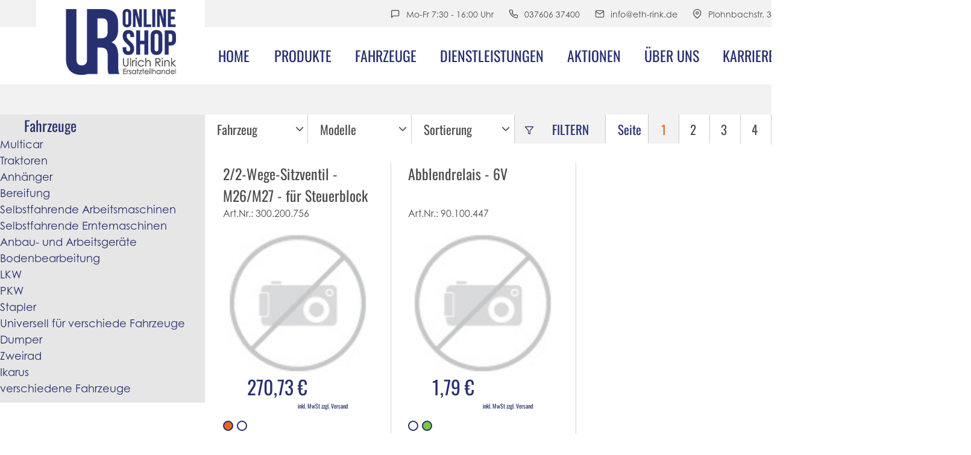

--- FILE ---
content_type: text/html; charset=utf-8
request_url: https://shop.ersatzteilhandel-rink.de/bereifung-ventile_524628_l.dpage
body_size: 39440
content:


<!DOCTYPE html>



<html xmlns="http://www.w3.org/1999/xhtml" xml:lang="de-de" lang="de-de">
<head id="_Head"><meta name="viewport" content="width=device-width, initial-scale=1.0, maximum-scale=1.0" /><meta name="viewport" content="width=device-width, initial-scale=1.0, maximum-scale=1.0" /><meta name="format-detection" content="telephone=no" /><link rel="apple-touch-icon" sizes="76x76" href="/_favicon/apple-touch-icon.png" /><link rel="icon" type="image/png" sizes="32x32" href="/_favicon/favicon-32x32.png" /><link rel="icon" type="image/png" sizes="16x16" href="/_favicon/favicon-16x16.png" /><link rel="manifest" href="/_favicon/site.webmanifest" /><link rel="mask-icon" href="/_favicon/safari-pinned-tab.svg" color="#5bbad5" /><meta name="msapplication-TileColor" content="#ffffff" /><meta name="theme-color" content="#ffffff" /><link rel="stylesheet" type="text/css" href="/_css/main.min.css?v=20251223_1" /><link rel="stylesheet" type="text/css" href="/Javascript/selectric/selectric.css" /><link rel="shortcut icon" href="/favicon.png" />

    <script type="text/javascript" src="/_js/lib/jquery-3.6.0.min.js"></script>
    <script type="text/javascript" src="/_js/compiled/bundle.min.js?v=7"></script>
<meta name="provider" content="DaCuris Trade Shop (see http://www.dacuris.de)" /><title>
	 | Ulrich Rink - Ersatzteilhandel
</title></head>
<body>
    <form method="post" action="./Hitlist.aspx?cag=524628" id="ctl00">
<div class="aspNetHidden">
<input type="hidden" name="__EVENTTARGET" id="__EVENTTARGET" value="" />
<input type="hidden" name="__EVENTARGUMENT" id="__EVENTARGUMENT" value="" />
<input type="hidden" name="__VIEWSTATE" id="__VIEWSTATE" value="4qnT2T6fYnGDsvPI/dfV8DRqQCL1mFTC0t6ntmXObgJgKrFFK9ZqLpsSe2QR79XCZzlApVqozRYNyv8IxhlvQZwEjP4cuJjB8Wu5x0ARVvC1FJarfJwhPMoXU/SKzq2bJiBE9msvr3cK7u2G0tMkhIyTR5Kz5Irn/C+BPkuyl5rHJH2Nru6p3BsZpfYlTeBZh458vPIbeKIEn9sahZa2Khl4cux3qCuqvd7Jw5TlumxOCF1LTo2EIiLIj4OUIbTkHpeQxFArlAGsle3veN1voObqqXkTRXGk037sHq/T9thoIe4ugKEo96xi/b/W426p25gkKKyBOad5KAGRLaHd+itdXu3D+XzYXorsXs5xJ7q5oYbyJJ2XunmsuLr0rf9goZWYYjFX0kxjdtNyW7dW5X1h8vfBdcZ7iF5GGxqOzoFPpfVm+4VpGmXDEd+xmBJY3hWILJY2/5pDX3BIXClLxkb+N97Erk/J0i1XWO/gyE8YCg/sJNdgjwgzcA6J7O2QKiKrkUt4ypT6nZBid9fbTPYi3QiCI90ud9dzDRN6Q/taGhNUzNGMRf78lv6j5zPqW5y5uliYcKMufS+MHIA3lJWviT5nvtVeRp7c7S0Qn88En+n267DLYrP+epKSqzL80U6ahvpogWf5Bls0R3tZwlLdN14A8J/GLY9Uc7132MjcV56kPQ4IHaFSRO7TzEvubk1SktrLwsDPzZ2+C6gUR2bMWyCHrFyBZDXH1VcNsiiUbqyjpRUYaeCGU8MckAdpmxFXKDWmZWC6OdNQleB2GLoEbd7l67O+u/W6YiMyK1xidYD6E9Rvly5wLhf9NPENfUpP/00lBpxG5U3qTHt4LeF8Vvk9RfVNtKSdGlgoIJ9ZYRRL0lQSaKyPR3+NKcpXdb6Tgqv4mxwuYAXxLCf0LvTlQX/hYoWxdHbtmzqs9rdd5opjfB4+62inBOQhTO2jbBeE+rRRa+i7oKbis//gMDdrXPkAjj7DnwPVezsqNKmywxIc+1jMVZqkqST6v1eTK/gpY/et9+Q058lIIUKGeis0HZiNQEoxWN7tVufGYgdQTN+TBKdEVqK0dGh4aq0pNFmkPnyTxrnKG3xU+Vg8kDeiFNojEskzTMFoWIVQnKAkEzIMLSHgQ2wpm7hTZkluzjQMZgxZlN9oolWkl237XUQxEB12CrlE5UyER40C/i3zSW6G8nrKkdd9bwwTa4VLQnwJgwNDz6vSX1aFlXE3DjGIIFph+agkPraf7FZPob4722zQXLHSM5JWEvO0lpAAUbA+TxOwtXpiCnReWb8AWfxRDA3mXaCZNcxIw62lx7BFopkr4eeeU1j+82lxaelHr9MH6/kvIhR0coL2Hl//K6XXjs3thsn3tZ99h1IztukzrZYM1tr5Ey5V6Y/hGsAw36BFFJIRIFZYEJn/scR3FUTFJGgbKlVYn52RsQImVHMICW88wygWEXWyKoyXbmFFzUP7IlUYIO1xqIXwlA6C32mp7ByvsXHyadwup7Cwcz2e0ZxBhUqNUfKNbbUJ8zaoO0Q08PIJUDFgllwRaL2RBHKV9OjtE/goH+GZcG3Or9wcZQZCIrN1xTwB4bTjC24VF7lt9tEqzH788vFLZO0uKrKeeChM4/xB1MfwVcgaGLoGh/Vl6EjftJChrtBtnsU6XMcMG7/oAjCfsum0PhmeR80aDM3moAA1P3skWBNX7NRVU1WpGYX6HoBWDmfcbEAM7cV0/YEDJLloVDP5TZU1ZbHibWEnGyO5ZfNxgrOgeKZHlnXIGI812slt+IYwrdFk9owR9Tf6GatYeCzxXdENrden90AnGUelqRIC1dYNHd7J+6JU+Oq/45BQG8cFaTJjmHL5/CFjxoQ8U6lb23JBZkkOgLIV1oKSe5o1Dpt4wFYDqLFdyCoplyYI9bsUK2eMTNgNeMXJ8baY1lf07pOrGsNomAhrkFix6TJmKJrrEprl49XS2sj5dcDXhSrfylauIo3uTDXM/hgoORSa0tMHN9A7LeDAXdvYt73GWfLR/6DkFm5nokeFje/sob00xvWxEhcG9XJX0fKULO8pcV6zLV1Rx/NuovL2Y6ypr7nGOh2MHWiPQNNpKB1oTrHgNy0kWDBZDudWe0uNt1iwvMBIh44ZIIgPKC5amSdv6g0qyTHj5pKG48/[base64]/taAHsay5TgEZJHGgRZV78kcJTp2wKQ/vOJQelL1UOrJFYOQWO+87aQOdrNsPHl2FLwymm0n/1jTrSoFgm96nSobrbfM4UO7nAWWm7rpMsXVKjf9cighYoqpt5yNgbyyFKTyLxCjrylrlT+bYVMkc/45v567hKJHyM5Mw85ldwc5ZY0qPcGULcDfzYVxZjkn3IbOVPfZ9guy88R4i502L0jUgDFE0jiFJpTxlkiOYI/WhfPCbeKLe0tw9KzBmt9XrNC3wa36+RP2eUQaNjRUflc59a7m6i8w2qApbqzEE7rTu8W/[base64]/2VG+2EbJPH/[base64]/qStyKwQbJJKfR/t1P5G6lbvdTWNqRDdblY5mDIy+v+5izYFsvt7a/vg0dJGiV7KgaqAaL1jCrzqE1pcSPNN4nGrAE9+zjfe2DFdxqckZ1JlsS6C4Pqv5eSskg+tMmdzuAHzlQJxh9hMbjuz9o4M9lnV9S+pOwAWLWKscWGYt0XscKv9HhkaZPUgcxU4cOUbZoEzRMR/pbIDv601QFK/[base64]/8OT1aXk+QmxTaysdmg/wwaGWqEamlhxFLYuy/igWH+wv1872GnqkiuT+LS6rm611oFe5KR1bG9Iy9TkReBel0eWfqZ2Q+mGOv042sNUR9RyNyKtPxXNn+u4Ch/[base64]/sQJjXFRYNGcegwB2ZvvaxclLRrr2wITKl2xwMqVPT6hG2jU1PhBu6+LEPfDmq/+KkUxXVcc2FYup5bMTN3r9KVDqlzlSUi58/bfRhYCN2TwP24YKRirgabxYwnsuZRM6JrT9r7bhe3kv8UBVn73OvCtcuvUJiM39wqM5Dt2PQpE54/y9h37eXpOlXMHdH2vMYZdQo7EvCrsjvh2CHk+npzEvljWrAa9F/RWEkHzXPebI82WM5lJLxaniiyTRLSXFJk0/f8cNja5c3Ggg5r2/RlrgmJLvqDGWGJVtIusI21YkWAsPoGHUDyoGoRUnwOkrzhxxfDCu6cdP11zEP70hZDFpe7YqR/hv74AatjRbGQsJyNEzZUF45ZG277ogsNGUJkoRulpAWFumc99dohA4nCH/+5/GEq7sDq0qNCzFFOWoJVmWIVK2iBNG5/A3tdlIY2jCWoOitmJvmK8zhRsN1aKAtPGa17Etw2iJ3+WVEMsTil3RC3hEeADGWIYHAQD85TnN/0LlnsG9J0ZOIxh8aMYVtQJkCCB7+W4uGUZFIMFqNy4pOcunaugXbU8Kb62sLjK2FuFftpuzaPL8DHy2fK4J5LJJljXDOaKDL4VGbItXY/tqsdvOc7urj9RTe9w3f1ow8l6ObjdKK2QFYIjyKGFkWWvP8XUhADAuh6XlolnAVi6tyX0UKwXj6V7zHT62yDKT/10O/BD2qqhNhsVspj0u2HMZcxZpnnikOCtB+9vPcOD3tV0wakItg4BiVq3YI8RGUIlN1BBNTLhqQEwhW1KMxbF3xZxgduHvAZ/wPOymVKKWu7pzpLm3iWTdosC8ikAvdey4Wzq+mlgTnpUSkXBtKV66FxdKClJYm95VgaAub6JSxDK4VNzxeWId1Vya5oceSiGnMFHDe1ajOH0EGr/jqqu4c9CNPYEIwmDE/qfpTQXWnH3AJl+FdQ/29DkRgADaPnDhvBUi4ZsGqOaDkUSzK1NKQcwif/omH5zQCuFH7zGsKTAC7W0dHWv3OuTn/Fn09bAF44F+5LU6DSBw7eqILRHsmXGiM2GQhA8KlEHABVKK3iC6BQs0z4jxsi0aKhtfjBXLFboRT3aVVK3aVznvKgxaIsTVk8ZnzXUX5YUtgjhw8ankkrUv1EDuuNGWtAmI76wLp7W2GeM9TOyxlbWmeTFc/DDkmvuhfqWcxyHwkSBx5xl8Ua6pGozKAObc8Wler9oMzLn7qla8go3LtXjkvfCewKFL/ah8HlRU//mk79nkM9w4e4YxoerkmFFMvW7PBcKcdGcLQgS5ctWV6ROA/+JNLnirxwXSGQJbWUM8qoEutAHj5MwjxkKIiWWHaJTOx/iRWyMwZw2GELSYfZyKXY39Ia8T0IptieVOFe96tniNKcnC2NC+zCi5Oy89RKOgK4j8x+hY1eBMpAaK3v3KicRdKIQsxvk374IwYYaLJo3eDgcxCUGn5FaZj0cmui3Q1VpIr5IGhA0bhyoRDxWo688Pikm2Ta05lesgAO4g7vPBVze3WgO5wnZnyjYplEdxW/ISvQ5j50ByrQK4xM6QW7WdGcoiwQ9HlWXu18uM/NkFm3any5W1ntrBIFp1yQla+8QRWpGrPQHpNjZa1VEczFE3y6pTib4rQTNLd1BSbC/iotokcVkeju1I3ut/lp6rv/07/[base64]/KY+sWYqSEoNteSE3N3SpJ1vMgxza/kep01STfMuAiSw9Du2UDbApvzxURZsNk1mMhxxA120xv4el6dylgI1jJ9/L5/EhjSA2ALg3cZKbOtCrIkwOZ50+ULDgwGlOnyu1jLNY+OuUjqjfce9F23wJPbYEwdK3nauhrrhPiauWDHIMDjvlnFBm/AR03iZxhClThohxCPX988sByzfiTw1TN66NrnbTFbepMEOdyvI6y14YaM2I52CzOU0juLnWyioKyGPakK4Nmm2DB6zo2avMe7TH65Yo1oE02tzwuUkNkbyOihXzKrrk3lb6i4KWYl/vVVBQTJLKYXMKhN2EyMWqu4AogSNwJGL4TSscne/U9lLXR2gW6XZIlXab5IPBE4Cv7HlbfUk87oy8NWc1dqDsDYNWs7Q6j3XG+v87I9/Jdg5ONXoFKwsH1oMvEMrxvxyYyh3/ida/fxbOLe1TBhIqfG1BDvh/sIiO5Skd2dffLOPzSJ77Ey42sZgyG0DCWFMPML9dzzL7oXN/VW9IZEyYcVHit1/zQt0NBg25puOQBxFdaWSASjtB5z47KYuOj0ulPFp7hN08qnVXJ3PVDNuYaiTK7ayOfGeMGYBwRd62Eqo/rpvkBKXVvCoR3849k6psTISKAKo/foNUc3Q33XEA/QpG0UvkR9Opa5Ag7YvdW7GgjnMvUiTPKpGJxteO8eUzYKa/nOFHkYLp21yWAZZDclayojmikohbNV+rfj3fCF7mgru3qOiCj8Mce0eMBgeWYLzfcCQH3M+eTnVA+i2Y72t0IjX/htsM4P4oqWNlnT6ZlepDM9J7zfDaNlTi7qII7YGrnXGnT9oDbPHrbAc+7my2FEuFdJU+ldIJOMN/84/6Fz0OQvMQ7doDRJXEf5ohAJ4Fexep0yinpwXEg01iz7OIBQCVzsB30miR0EE5SnwJhS9rMQSvkM3r5atBsROxaS+Ed603mKKOCATyEkkf7kT/Q5lZq9D60O2klEMi1UKAzaWch0fZnlqTvfDjv/asL18OJe3tLsi5ZHVcxWoelf+anJIfrnAuFBoKe7s+gn0eOcDSCOOMGaJMVUIPDf/3AgklQSE7didBHNoEekF3EaVoTMm0lRJyfUWp3OwkZdRynRqnrA35Gu4XnSzeNoT9EgTC01iUmAAqqErFLh/MJBHk7ExOk/2HiUapKGPc0DJwznLIIxa8KGVHLcm0Ajybyo2DY9CnKEo7S9QStaZsbPblvfZu6E40luKvP+QW45FAGjzhqQza/+bHzF0o9ZfCV5oeNR1a8W1YO0Lade+wbHYJC+TIVimVpxRJLv00ad7mw83UWE66bZh3pjKOEh6Lf83J6D+q53antCM+aa+HC+FVqYE/JyISdQV8CpgrOcGNTpHI9u5WmYrwFoGp75tMWOdDi+orHhVKcBv+6se+8duSQDQIboLGzyG7bQXAV1YKyjR9fyRY4aff8i/CsXrhscxGtW0MC0SCYYXBB2zaZentQ0HfR2Yn44MIlQz7Suy6mbZTtEBrEwGqYhPu5qPzq8xjFc8Z+CFXeBvak8uhnJt+GVSazygrAkXIcooCufBpZMe6EwysLINZUQ2bGlXdZSkuFiFi4IjOFniWo6ulVNzldm/Juuzhil2L8Y32xemSJy3V3LAZOMsvC7beNDXGl0oV4yV3uhLMF7XA2kQ8L0dUJxqS3ncRc5o0oZQ8cwAlU4qJr1Qxb2I4JUhWWuoC0Zgo4sPwB4PT75Be9DDdkIpOeQjvea4/mE91etr/ajdHgWUYf43UNHpLZ4+9AUT0pzXpDQa01ybDt5OolaoIcKWK0GcUzoQUlRozVXdV3IxoCUhVG0EqkAFJJ2O8PqpTcMg07DEQuWDmQirrQm/EWMa+6sKd4XDuRqHZlOC+jSpe1kc+3P7+ghz9GIKNlcjddE+TgES2oKzY01NNp99ETDbbJi5j01/[base64]/+iRH/bAylk1blZ8eyJ0hknaZZcL25PTnlMvcEw4TVcBjXwtxve8189iWGPRBZYVQGbnNPjWxAzt0mMml73CGBVy+SSgUft61k9+aO8fU0/WwDueuUrHB6rK6F9MbWUemXq4M167z0tYaW6e80qFVBFec37LSeQpXI66BzDaNxQNTpVogCfMvNCgxZqgofxM/TXo6kF3TV/72QDb1BVk/4CQLVY2QwdRDByDYlcr7d0/+Vt9PzO1XabaG4LSmWhtIMiwU2CQjAWUCR8sAldVCaA9PDVObTbm+xC13cuTHkT7xjqJkyYITIiPK46Giq/2D+CglvA0iS1OJ/TB5PNL92DpoES0CyATU642CgqjGZfC26yblkk6rkXQC1Ne3J4HzQRxqiLPspzd9/JQGV0H0b5gjEbv0eu9VAqSTdDZtGZDlmBb2SqlUXddBCJ2bzk0jyYONl5QFthutVpbzu+3DUcx+SiCOXtM6iQkqA/fWK25hb83HnLDwqj1v5vNf9+NOnifG21Z3WMUJO8rxn7LvVM/t/MgW+UhH9ARp9I87I3ermxMMU7WGtyCayfWYve0Ona6f13YNA9tWzSweaCvH/o8wI40MOGFvIDgBIpeBF5ndtEufCc5lNh+Ht+h13o1rzu/WqZXTu+HTTyGIpO/iADF3rCia9yVn3lixfSsCvnsSSuDXrhtHyFgxEzB6yY8LNizJQ5h0MQ0FWYMaLxhyK95vxQXCyEnj5jd2WBbP/e3ZEr+4C8L0BL7LO/6TsAct9dzHbe8os6CAuBT53LUVswiXQHmXL5S3W6nbxpjuIJJRoHo4h+uou8IYHih9BSlZphbqnB+5OS0y5AkbcA7MTxEheIvo1KObV4PWyWSeM3qAzU5i4xnvCBm4GAOAci8wWoklYzGri+N6+v3WnHHjby9DQSyEQR1k4rqhBBIxIFb0VxZ4d2/gq/QgVZ9s/5bjrsUjIZ8YtMckrYBtTut4CIVzI4SqOJZ7A0x7AkKk2k5VJu5ot47TllVgF4LfP+RbkA9xwlaP/J7OCOZYV34kZBMSmsN7yPBMpeUc+B/b5+lo37knwaTBSxTgI0SaZc6161meH/T/9IhbOunyILQk5jSvG81DiCbvVI4lqZK4wajh40jO1brEdwAf8izqK/xBCMWcOIAINfDjhW7ITSB9p4MQ7/0bWnKXvhQ0siu7vGE2iQquS9i3H+rcm5Aqk2Fh0toKmSTUimOSg8IHVfxTeGEKQX6RX9Ku21FTWXTKpqPP8RTYwkGHHNlHSGXLvQfPhOV0dIZCmlCd8JvaqkPOXg/HhsC9l7d9migqzm1Nslf1sA0H/F+ShqVNrU2rV5xJed1OIXz4wAWE/EXH6f6gHrry5ueTKXp+TtawQaZsLsn63mMu2KivMIOma6l/Rsx3rCLp2bnK2p4q4kPjJf1xEJmvpruZCIhdxEGRfPOj0pRPgaV2zrXhWLkiTCygzf4rE+bcfI/cBToAXeLvLXUvVKRFcUAvXgGFRW5i5iSalMA8tV7tNOJAUVk9xn9mQQMvxU8/CXBo3eXnCOCVYB0Xx/acYX4AGbAmfqXqPDEKYUzOp6c6AIXHggDS7XJkI5OjVH1YhcghEs2bzXIxJ3hUULhmjtSVg7Ffy4YoAtemNWryfOAfulnUwsEuRXXz0dGMmCfy870U/YJeVr0Pu9VhWUEB7S/hpNdmqwrJWcWy7lIJwiXqV1FuSzAAMutv22egeCW4r7JiTVO7IYYlSaV8+LVFqtSNoWvA166YXmkpz/ABBJ6OXY6GOdRRO9gQCiKKtCiNAYiqLrL81nNo0PQYsjFiC11mGKoscZfVa1/ehUgDZHWkoAKegKXOmTZp7Iy1CjPtU78ftW+VHYdQYfAmov3b7UyRI8/ZY+tLz+9zqxHQEGOhfXB/SABwzhUNSUtAyYWllrHU3hLy8CmZB0x8+/VMqN4BjVP8Cg0//Xr8dr4z4q1CSXkO1BDu31sAFFpHnNqlktuaJdpK9IB+jWSvzskFjJ/AgpSWhkqMP4kvn8Ir9EgnDEtS9TvDgSob9xNZRC/XXQrsbwukAxQlkY4YfneCVUL0IylhXtCyZeVaffaQay/cNOjIo9yTr+XyrnVnJFWS2r4/6ZZwf65oHO3A55T9gwVy7p8drrG3D/+aTzTQxbf4gR7iOidYSFxfkctJbEbVzbKavo3z2hpv0vb/cJNP21YaVSEvhimR7JVW2WDZPn2y3GAX+bmxUtu1F05l7w1LupkjbhrzqXe3R8Hl2Sw0iwjG17q1HdtRQoe5xjlDxjTTcqpAA8tx7XyM4/pqOO24Kf694xZwje+JHFpz/Exz37VqXQGRI239tpHDQVSGyEGYMECWks5uIB5spKFgdPiptvOXPQ==" />
</div>

<script type="text/javascript">
//<![CDATA[
var theForm = document.forms['ctl00'];
if (!theForm) {
    theForm = document.ctl00;
}
function __doPostBack(eventTarget, eventArgument) {
    if (!theForm.onsubmit || (theForm.onsubmit() != false)) {
        theForm.__EVENTTARGET.value = eventTarget;
        theForm.__EVENTARGUMENT.value = eventArgument;
        theForm.submit();
    }
}
//]]>
</script>


<script src="/WebResource.axd?d=LG0t0X6vXZ6KPD0hwuz2L9fVCY7gbOUxwIfHeWlY8_SYa7fK_B_sor25ib-Ix2gdgq88PyH_xc_mBoECZcTjRxW_dlI2GDQsgX_fvZKhioc1&amp;t=638901608248157332" type="text/javascript"></script>


<script src="/ScriptResource.axd?d=pp20BaB3naXhfJp9j--R6Y-6_mHD3h9ijHjZWhlb1N6GnWcP7dsIX0GLgFvSOIwm-xxY6ZhlqXFulZIjhCj-uCLX9hYkCwKmYWF9M002s38Sa4LReL1_seOIsOsVcEOZE0DS9KvmPIixxtSZO52kIKZ4c-D9_YbiYXeXr5aRToM1&amp;t=5c0e0825" type="text/javascript"></script>
<script src="/ScriptResource.axd?d=S-ye3D0-sJRF-UHuaog5pgTnJAXpvylh41Wr49ZOY1G-4JSAZODqLwqZbEBaWZSgjCYCAl0w6rKNWC-SgewWsdBrK0gU1WURuDRdV-wOpmihWRQDi2KBcC9MhLjdfYX7esGjbYZR_KeEOzJzoe3CTCHr5qoHEigtDXg9mlrfeNkGj1hh97_-VKfRdzzbWn1L0&amp;t=5c0e0825" type="text/javascript"></script>
<script src="/_ajax/ProdSearch.asmx/js" type="text/javascript"></script>
<script src="/_ajax/ShoppingCart.svc/js" type="text/javascript"></script>
<script src="/_ajax/SL.svc/js" type="text/javascript"></script>
<div class="aspNetHidden">

	<input type="hidden" name="__VIEWSTATEGENERATOR" id="__VIEWSTATEGENERATOR" value="A5920884" />
	<input type="hidden" name="__VIEWSTATEENCRYPTED" id="__VIEWSTATEENCRYPTED" value="" />
</div>
        <span class="WhatDevice-phone"></span>
        <span class="WhatDevice-tablet"></span>
        <span class="WhatDevice-desktop"></span>
        <div class="shop-content">
            <div class="maincontent">
                <script type="text/javascript">
//<![CDATA[
Sys.WebForms.PageRequestManager._initialize('ctl00$ctl16', 'ctl00', [], [], [], 90, 'ctl00');
//]]>
</script>

                
                
<header>
    <div class="info-bar">
        <div class="opening-hours">Mo-Fr 7:30 - 16:00 Uhr</div>
        <div class="phone">037606 37400</div>
        <a class="email" href="mailto:info@eth-rink.de">info@eth-rink.de</a>
        <a class="location" href="https://goo.gl/maps/M3Q8M3zefXwVo2aY7" target="_blank">Plohnbachstr. 31 &bull; 08485 Lengenfeld / Vogtland</a>
    </div>
    
    <div class="header-menu-mobile">
        
        <div class="cm-burger-container">
            <div class="cm-burger">
                <span></span>
                <span></span>
                <span></span>
                <span></span>
            </div>
        </div>
        
        <div class="clickmenu">
            <a class="hover-link" href="./">HOME
                <div class="cm-tab-border"></div>
            </a>
            <a class="hover-link" href="shopstruktur_SS-1_l.dpage">PRODUKTE
                <div class="cm-tab-border"></div>
            </a>
            <a class="hover-link" href="kfz_KFZ-1_l.dpage">Fahrzeuge
                <div class="cm-tab-border"></div>
            </a>
            <a class="hover-link" href="Content.aspx?ct=services">DIENSTLEISTUNGEN
                <div class="cm-tab-border"></div>
            </a>
            <a class="hover-link" href="Content.aspx?ct=sale">AKTIONEN
                <div class="cm-tab-border"></div>
            </a>
            <a class="hover-link" href="Content.aspx?ct=aboutus">ÜBER UNS
                <div class="cm-tab-border"></div>
            </a>
            <a class="hover-link" href="Content.aspx?ct=career">KARRIERE</a>
        </div>
    </div>
    
    <div class="header-search-mobile">
        <span class="search-box"><div onkeypress="javascript:return WebForm_FireDefaultButton(event, &#39;header_ctl07_ctl00__SearchButton&#39;)">
	 
    <input name="ctl00$header$ctl07$ctl00$_SearchText" type="text" id="header_ctl07_ctl00__SearchText" class="searchinput" placeholder="Suche" autocomplete="off" />
    <a id="header_ctl07_ctl00__SearchButton" class="searchbutton" href="javascript:__doPostBack(&#39;ctl00$header$ctl07$ctl00$_SearchButton&#39;,&#39;&#39;)"></a>

</div>
<span id="header_ctl07_ctl00__SearchProfileDataSource"></span></span>
    </div>
    <div class="search-div">
        <div class="menu">
            <div class="hovermenu">
                <a class="hover-link" href="./">HOME</a>
                <a class="hover-link" href="shopstruktur_SS-1_l.dpage">PRODUKTE</a>
                <a class="hover-link" href="kfz_KFZ-1_l.dpage">Fahrzeuge</a>
                <a class="hover-link" href="Content.aspx?ct=services">DIENSTLEISTUNGEN</a>
                <a class="hover-link" href="Content.aspx?ct=sale">AKTIONEN</a>
                <a class="hover-link" href="Content.aspx?ct=aboutus">ÜBER UNS</a>
                <a class="hover-link" href="Content.aspx?ct=career">KARRIERE</a>
            </div>
        </div>
        <div class="search-bar">
            <span class="search-box-desktop"><div onkeypress="javascript:return WebForm_FireDefaultButton(event, &#39;header_ctl15_ctl00__SearchButton&#39;)">
	 
    <input name="ctl00$header$ctl15$ctl00$_SearchText" type="text" id="header_ctl15_ctl00__SearchText" class="searchinput" placeholder="Suche" autocomplete="off" />
    <a id="header_ctl15_ctl00__SearchButton" class="searchbutton" href="javascript:__doPostBack(&#39;ctl00$header$ctl15$ctl00$_SearchButton&#39;,&#39;&#39;)"></a>

</div>
<span id="header_ctl15_ctl00__SearchProfileDataSource"></span></span>
            
            
        </div>
    </div>
    <div class="header-menu">
        <div class="home">
            <a class="header-link" href="./">HOME</a>
        </div>
        <div class="products">
            <a class="header-link" href="shopstruktur_SS-1_l.dpage">PRODUKTE</a>
        </div>
        <div class="vehicles">
            <a class="header-link" href="kfz_KFZ-1_l.dpage">Fahrzeuge</a>
        </div>
        <div class="services">
            <a class="header-link" href="Content.aspx?ct=services">DIENSTLEISTUNGEN</a>
        </div>
        <div class="sale">
            <a class="header-link" href="Content.aspx?ct=sale">AKTIONEN</a>
        </div>
        <div class="about">
            <a class="header-link" href="Content.aspx?ct=aboutus">ÜBER UNS</a>
        </div>
        <div class="career">
            <a class="header-link" href="Content.aspx?ct=career">KARRIERE</a>
        </div>
    </div>
    <div class="header-logo">
        <a href="/">
            <img src="/_css/img/Logo-Rink.png" />
        </a>
    </div>
    <div class="header-actions">
        <div class="search-animate"></div>
        <a class="favorite header-link" href="Wunschliste.aspx">
            <span class="sl-items-x"></span>
        </a>
        <a class="account header-link" href="/user.aspx"></a>
        <a class="shopping-cart header-link" href="/ShoppingCart.aspx"><span id="header_i" class="cart-contents-x"><div id="header_i_ctl00__ShoppingCartEmptyPanel">
	

</div></span></a>
    </div>
</header>


                

                
    <div class="breadcrumb-container ">
        <div class="sidebar-mob-btn"></div>
        
        
        
        

    </div>

                
    <div class="hitlist-container ">
        <div class="hitlist-sidebar">

            
            

            
            


            
            
            
            
            <div class="filter-kfz">
	
                    <span class="sidebar-heading">Fahrzeuge</span>
                    <ul>
                
                    <li class=' lvl1'>
                        <span class="dropdown-arrow"></span>
                        <a class=" lvl1" href="multicar_KFZ=xMulticar_l.dpage">Multicar</a>
                        <div class="sidebar-mob-border"></div>
                        
                    <ul class="childList">
                
                    <li class=' lvl2'>
                        <span class="dropdown-arrow"></span>
                        <a class=" lvl2" href="multicar-hako-citymaster_KFZ=xHakoCitymaste_l.dpage">Hako Citymaster</a>
                        <div class="sidebar-mob-border"></div>
                        
                    </li>
                
                    <li class=' lvl2'>
                        <span class="dropdown-arrow"></span>
                        <a class=" lvl2" href="multicar-m21_KFZ=xM21_l.dpage">M21</a>
                        <div class="sidebar-mob-border"></div>
                        
                    </li>
                
                    <li class=' lvl2'>
                        <span class="dropdown-arrow"></span>
                        <a class=" lvl2" href="multicar-m22_KFZ=xM22_l.dpage">M22</a>
                        <div class="sidebar-mob-border"></div>
                        
                    </li>
                
                    <li class=' lvl2'>
                        <span class="dropdown-arrow"></span>
                        <a class=" lvl2" href="multicar-m24_KFZ=xM24_l.dpage">M24</a>
                        <div class="sidebar-mob-border"></div>
                        
                    </li>
                
                    <li class=' lvl2'>
                        <span class="dropdown-arrow"></span>
                        <a class=" lvl2" href="multicar-m25_KFZ=xM25_l.dpage">M25</a>
                        <div class="sidebar-mob-border"></div>
                        
                    </li>
                
                    <li class=' lvl2'>
                        <span class="dropdown-arrow"></span>
                        <a class=" lvl2" href="multicar-m26_KFZ=xM26_l.dpage">M26</a>
                        <div class="sidebar-mob-border"></div>
                        
                    </li>
                
                    <li class=' lvl2'>
                        <span class="dropdown-arrow"></span>
                        <a class=" lvl2" href="multicar-m27_KFZ=xM27_l.dpage">M27</a>
                        <div class="sidebar-mob-border"></div>
                        
                    </li>
                
                    <li class=' lvl2'>
                        <span class="dropdown-arrow"></span>
                        <a class=" lvl2" href="multicar-m29_KFZ=xM29_l.dpage">M29</a>
                        <div class="sidebar-mob-border"></div>
                        
                    </li>
                
                    <li class=' lvl2'>
                        <span class="dropdown-arrow"></span>
                        <a class=" lvl2" href="multicar-m30-fumo_KFZ=xM30_l.dpage">M30 - Fumo</a>
                        <div class="sidebar-mob-border"></div>
                        
                    </li>
                
                    <li class=' lvl2'>
                        <span class="dropdown-arrow"></span>
                        <a class=" lvl2" href="multicar-m31_KFZ=xM31_l.dpage">M31</a>
                        <div class="sidebar-mob-border"></div>
                        
                    </li>
                
                    <li class=' lvl2'>
                        <span class="dropdown-arrow"></span>
                        <a class=" lvl2" href="multicar-multicar-universell_KFZ=xMulticar=wuniv_l.dpage">Multicar universell</a>
                        <div class="sidebar-mob-border"></div>
                        
                    </li>
                
                    <li class=' lvl2'>
                        <span class="dropdown-arrow"></span>
                        <a class=" lvl2" href="multicar-tremo_KFZ=xTremo_l.dpage">Tremo</a>
                        <div class="sidebar-mob-border"></div>
                        
                    </li>
                
                    <li class=' lvl2'>
                        <span class="dropdown-arrow"></span>
                        <a class=" lvl2" href="multicar-ux100_KFZ=xUX100_l.dpage">UX100</a>
                        <div class="sidebar-mob-border"></div>
                        
                    </li>
                </ul>
                    </li>
                
                    <li class=' lvl1'>
                        <span class="dropdown-arrow"></span>
                        <a class=" lvl1" href="traktoren_KFZ=xTraktor_l.dpage">Traktoren</a>
                        <div class="sidebar-mob-border"></div>
                        
                    <ul class="childList">
                
                    <li class=' lvl2'>
                        <span class="dropdown-arrow"></span>
                        <a class=" lvl2" href="traktoren-aktivist_KFZ=xAktivist_l.dpage">Aktivist</a>
                        <div class="sidebar-mob-border"></div>
                        
                    </li>
                
                    <li class=' lvl2'>
                        <span class="dropdown-arrow"></span>
                        <a class=" lvl2" href="traktoren-case_KFZ=xCase_l.dpage">Case</a>
                        <div class="sidebar-mob-border"></div>
                        
                    </li>
                
                    <li class=' lvl2'>
                        <span class="dropdown-arrow"></span>
                        <a class=" lvl2" href="traktoren-claas_KFZ=xClaas_l.dpage">Claas</a>
                        <div class="sidebar-mob-border"></div>
                        
                    </li>
                
                    <li class=' lvl2'>
                        <span class="dropdown-arrow"></span>
                        <a class=" lvl2" href="traktoren-deutz_KFZ=xDeutz_l.dpage">Deutz</a>
                        <div class="sidebar-mob-border"></div>
                        
                    </li>
                
                    <li class=' lvl2'>
                        <span class="dropdown-arrow"></span>
                        <a class=" lvl2" href="traktoren-dfu-forsttraktor_KFZ=xDFU_l.dpage">DFU Forsttraktor</a>
                        <div class="sidebar-mob-border"></div>
                        
                    </li>
                
                    <li class=' lvl2'>
                        <span class="dropdown-arrow"></span>
                        <a class=" lvl2" href="traktoren-famulus_KFZ=xFamulus_l.dpage">Famulus</a>
                        <div class="sidebar-mob-border"></div>
                        
                    </li>
                
                    <li class=' lvl2'>
                        <span class="dropdown-arrow"></span>
                        <a class=" lvl2" href="traktoren-fendt_KFZ=xFendt_l.dpage">Fendt</a>
                        <div class="sidebar-mob-border"></div>
                        
                    </li>
                
                    <li class=' lvl2'>
                        <span class="dropdown-arrow"></span>
                        <a class=" lvl2" href="traktoren-ferguson_KFZ=xFergusson_l.dpage">Ferguson</a>
                        <div class="sidebar-mob-border"></div>
                        
                    </li>
                
                    <li class=' lvl2'>
                        <span class="dropdown-arrow"></span>
                        <a class=" lvl2" href="traktoren-fiat_KFZ=xFiat_l.dpage">Fiat</a>
                        <div class="sidebar-mob-border"></div>
                        
                    </li>
                
                    <li class=' lvl2'>
                        <span class="dropdown-arrow"></span>
                        <a class=" lvl2" href="traktoren-ford_KFZ=xFord_l.dpage">Ford</a>
                        <div class="sidebar-mob-border"></div>
                        
                    </li>
                
                    <li class=' lvl2'>
                        <span class="dropdown-arrow"></span>
                        <a class=" lvl2" href="traktoren-gt-124_KFZ=xGT124_l.dpage">GT 124</a>
                        <div class="sidebar-mob-border"></div>
                        
                    </li>
                
                    <li class=' lvl2'>
                        <span class="dropdown-arrow"></span>
                        <a class=" lvl2" href="traktoren-hakotrac_KFZ=xHakoTrac_l.dpage">HakoTrac</a>
                        <div class="sidebar-mob-border"></div>
                        
                    </li>
                
                    <li class=' lvl2'>
                        <span class="dropdown-arrow"></span>
                        <a class=" lvl2" href="traktoren-itm-533_KFZ=xITM533_l.dpage">ITM 533</a>
                        <div class="sidebar-mob-border"></div>
                        
                    </li>
                
                    <li class=' lvl2'>
                        <span class="dropdown-arrow"></span>
                        <a class=" lvl2" href="traktoren-john-deere_KFZ=xJohn=wDeere_l.dpage">John Deere</a>
                        <div class="sidebar-mob-border"></div>
                        
                    </li>
                
                    <li class=' lvl2'>
                        <span class="dropdown-arrow"></span>
                        <a class=" lvl2" href="traktoren-jumz_KFZ=xJuMZ_l.dpage">JuMZ</a>
                        <div class="sidebar-mob-border"></div>
                        
                    </li>
                
                    <li class=' lvl2'>
                        <span class="dropdown-arrow"></span>
                        <a class=" lvl2" href="traktoren-kirovets-k700_KFZ=xKirovets=wK700_l.dpage">Kirovets K700</a>
                        <div class="sidebar-mob-border"></div>
                        
                    <ul class="childList">
                
                    <li class=' lvl3'>
                        <span class="dropdown-arrow"></span>
                        <a class=" lvl3" href="traktoren-kirovets-k700-k700_KFZ=xK700_l.dpage">K700</a>
                        <div class="sidebar-mob-border"></div>
                        
                    </li>
                
                    <li class=' lvl3'>
                        <span class="dropdown-arrow"></span>
                        <a class=" lvl3" href="traktoren-kirovets-k700-k702m_KFZ=xK702M_l.dpage">K702M</a>
                        <div class="sidebar-mob-border"></div>
                        
                    </li>
                
                    <li class=' lvl3'>
                        <span class="dropdown-arrow"></span>
                        <a class=" lvl3" href="traktoren-kirovets-k700-k703_KFZ=xK703_l.dpage">K703</a>
                        <div class="sidebar-mob-border"></div>
                        
                    </li>
                </ul>
                    </li>
                
                    <li class=' lvl2'>
                        <span class="dropdown-arrow"></span>
                        <a class=" lvl2" href="traktoren-lamborghini_KFZ=xLamborghini_l.dpage">Lamborghini</a>
                        <div class="sidebar-mob-border"></div>
                        
                    </li>
                
                    <li class=' lvl2'>
                        <span class="dropdown-arrow"></span>
                        <a class=" lvl2" href="traktoren-ltz-55_KFZ=xLTZ55_l.dpage">LTZ 55</a>
                        <div class="sidebar-mob-border"></div>
                        
                    </li>
                
                    <li class=' lvl2'>
                        <span class="dropdown-arrow"></span>
                        <a class=" lvl2" href="traktoren-massey-ferguson_KFZ=xMasseyFerguso_l.dpage">Massey Ferguson</a>
                        <div class="sidebar-mob-border"></div>
                        
                    </li>
                
                    <li class=' lvl2'>
                        <span class="dropdown-arrow"></span>
                        <a class=" lvl2" href="traktoren-mt8_KFZ=xMT8_l.dpage">MT8</a>
                        <div class="sidebar-mob-border"></div>
                        
                    </li>
                
                    <li class=' lvl2'>
                        <span class="dropdown-arrow"></span>
                        <a class=" lvl2" href="traktoren-mts-belarus_KFZ=xMTS_l.dpage">MTS - Belarus</a>
                        <div class="sidebar-mob-border"></div>
                        
                    <ul class="childList">
                
                    <li class=' lvl3'>
                        <span class="dropdown-arrow"></span>
                        <a class=" lvl3" href="traktoren-mts-belarus-mts-100_KFZ=xMTS100_l.dpage">MTS 100</a>
                        <div class="sidebar-mob-border"></div>
                        
                    </li>
                
                    <li class=' lvl3'>
                        <span class="dropdown-arrow"></span>
                        <a class=" lvl3" href="traktoren-mts-belarus-mts-1005_KFZ=xMTS1005_l.dpage">MTS 1005</a>
                        <div class="sidebar-mob-border"></div>
                        
                    </li>
                
                    <li class=' lvl3'>
                        <span class="dropdown-arrow"></span>
                        <a class=" lvl3" href="traktoren-mts-belarus-mts-1021_KFZ=xMTS1021_l.dpage">MTS 1021</a>
                        <div class="sidebar-mob-border"></div>
                        
                    </li>
                
                    <li class=' lvl3'>
                        <span class="dropdown-arrow"></span>
                        <a class=" lvl3" href="traktoren-mts-belarus-mts-1025_KFZ=xMTS1025_l.dpage">MTS 1025</a>
                        <div class="sidebar-mob-border"></div>
                        
                    </li>
                
                    <li class=' lvl3'>
                        <span class="dropdown-arrow"></span>
                        <a class=" lvl3" href="traktoren-mts-belarus-mts-1100_KFZ=xMTS1100_l.dpage">MTS 1100</a>
                        <div class="sidebar-mob-border"></div>
                        
                    </li>
                
                    <li class=' lvl3'>
                        <span class="dropdown-arrow"></span>
                        <a class=" lvl3" href="traktoren-mts-belarus-mts-1220_KFZ=xMTS1220_l.dpage">MTS 1220</a>
                        <div class="sidebar-mob-border"></div>
                        
                    </li>
                
                    <li class=' lvl3'>
                        <span class="dropdown-arrow"></span>
                        <a class=" lvl3" href="traktoren-mts-belarus-mts-1221_KFZ=xMTS1221_l.dpage">MTS 1221</a>
                        <div class="sidebar-mob-border"></div>
                        
                    </li>
                
                    <li class=' lvl3'>
                        <span class="dropdown-arrow"></span>
                        <a class=" lvl3" href="traktoren-mts-belarus-mts-1523_KFZ=xMTS1523_l.dpage">MTS 1523</a>
                        <div class="sidebar-mob-border"></div>
                        
                    </li>
                
                    <li class=' lvl3'>
                        <span class="dropdown-arrow"></span>
                        <a class=" lvl3" href="traktoren-mts-belarus-mts-2522_KFZ=xMTS2522_l.dpage">MTS 2522</a>
                        <div class="sidebar-mob-border"></div>
                        
                    </li>
                
                    <li class=' lvl3'>
                        <span class="dropdown-arrow"></span>
                        <a class=" lvl3" href="traktoren-mts-belarus-mts-320_KFZ=xMTS320_l.dpage">MTS 320</a>
                        <div class="sidebar-mob-border"></div>
                        
                    </li>
                
                    <li class=' lvl3'>
                        <span class="dropdown-arrow"></span>
                        <a class=" lvl3" href="traktoren-mts-belarus-mts-421_KFZ=xMTS421_l.dpage">MTS 421</a>
                        <div class="sidebar-mob-border"></div>
                        
                    </li>
                
                    <li class=' lvl3'>
                        <span class="dropdown-arrow"></span>
                        <a class=" lvl3" href="traktoren-mts-belarus-mts-5_KFZ=xMTS5_l.dpage">MTS 5</a>
                        <div class="sidebar-mob-border"></div>
                        
                    </li>
                
                    <li class=' lvl3'>
                        <span class="dropdown-arrow"></span>
                        <a class=" lvl3" href="traktoren-mts-belarus-mts-50_KFZ=xMTS50_l.dpage">MTS 50</a>
                        <div class="sidebar-mob-border"></div>
                        
                    </li>
                
                    <li class=' lvl3'>
                        <span class="dropdown-arrow"></span>
                        <a class=" lvl3" href="traktoren-mts-belarus-mts-510_KFZ=xMTS510_l.dpage">MTS 510</a>
                        <div class="sidebar-mob-border"></div>
                        
                    </li>
                
                    <li class=' lvl3'>
                        <span class="dropdown-arrow"></span>
                        <a class=" lvl3" href="traktoren-mts-belarus-mts-52_KFZ=xMTS52_l.dpage">MTS 52</a>
                        <div class="sidebar-mob-border"></div>
                        
                    </li>
                
                    <li class=' lvl3'>
                        <span class="dropdown-arrow"></span>
                        <a class=" lvl3" href="traktoren-mts-belarus-mts-520_KFZ=xMTS520_l.dpage">MTS 520</a>
                        <div class="sidebar-mob-border"></div>
                        
                    </li>
                
                    <li class=' lvl3'>
                        <span class="dropdown-arrow"></span>
                        <a class=" lvl3" href="traktoren-mts-belarus-mts-550_KFZ=xMTS550_l.dpage">MTS 550</a>
                        <div class="sidebar-mob-border"></div>
                        
                    </li>
                
                    <li class=' lvl3'>
                        <span class="dropdown-arrow"></span>
                        <a class=" lvl3" href="traktoren-mts-belarus-mts-570_KFZ=xMTS570_l.dpage">MTS 570</a>
                        <div class="sidebar-mob-border"></div>
                        
                    </li>
                
                    <li class=' lvl3'>
                        <span class="dropdown-arrow"></span>
                        <a class=" lvl3" href="traktoren-mts-belarus-mts-572_KFZ=xMTS572_l.dpage">MTS 572</a>
                        <div class="sidebar-mob-border"></div>
                        
                    </li>
                
                    <li class=' lvl3'>
                        <span class="dropdown-arrow"></span>
                        <a class=" lvl3" href="traktoren-mts-belarus-mts-600_KFZ=xMTS600_l.dpage">MTS 600</a>
                        <div class="sidebar-mob-border"></div>
                        
                    </li>
                
                    <li class=' lvl3'>
                        <span class="dropdown-arrow"></span>
                        <a class=" lvl3" href="traktoren-mts-belarus-mts-622_KFZ=xMTS622_l.dpage">MTS 622</a>
                        <div class="sidebar-mob-border"></div>
                        
                    </li>
                
                    <li class=' lvl3'>
                        <span class="dropdown-arrow"></span>
                        <a class=" lvl3" href="traktoren-mts-belarus-mts-80_KFZ=xMTS80_l.dpage">MTS 80</a>
                        <div class="sidebar-mob-border"></div>
                        
                    </li>
                
                    <li class=' lvl3'>
                        <span class="dropdown-arrow"></span>
                        <a class=" lvl3" href="traktoren-mts-belarus-mts-82_KFZ=xMTS82_l.dpage">MTS 82</a>
                        <div class="sidebar-mob-border"></div>
                        
                    </li>
                
                    <li class=' lvl3'>
                        <span class="dropdown-arrow"></span>
                        <a class=" lvl3" href="traktoren-mts-belarus-mts-820_KFZ=xMTS820_l.dpage">MTS 820</a>
                        <div class="sidebar-mob-border"></div>
                        
                    </li>
                
                    <li class=' lvl3'>
                        <span class="dropdown-arrow"></span>
                        <a class=" lvl3" href="traktoren-mts-belarus-mts-821_KFZ=xMTS821_l.dpage">MTS 821</a>
                        <div class="sidebar-mob-border"></div>
                        
                    </li>
                
                    <li class=' lvl3'>
                        <span class="dropdown-arrow"></span>
                        <a class=" lvl3" href="traktoren-mts-belarus-mts-822_KFZ=xMTS822_l.dpage">MTS 822</a>
                        <div class="sidebar-mob-border"></div>
                        
                    </li>
                
                    <li class=' lvl3'>
                        <span class="dropdown-arrow"></span>
                        <a class=" lvl3" href="traktoren-mts-belarus-mts-826_KFZ=xMTS826_l.dpage">MTS 826</a>
                        <div class="sidebar-mob-border"></div>
                        
                    </li>
                
                    <li class=' lvl3'>
                        <span class="dropdown-arrow"></span>
                        <a class=" lvl3" href="traktoren-mts-belarus-mts-892_KFZ=xMTS892_l.dpage">MTS 892</a>
                        <div class="sidebar-mob-border"></div>
                        
                    </li>
                
                    <li class=' lvl3'>
                        <span class="dropdown-arrow"></span>
                        <a class=" lvl3" href="traktoren-mts-belarus-mts-900_KFZ=xMTS900_l.dpage">MTS 900</a>
                        <div class="sidebar-mob-border"></div>
                        
                    </li>
                
                    <li class=' lvl3'>
                        <span class="dropdown-arrow"></span>
                        <a class=" lvl3" href="traktoren-mts-belarus-mts-920_KFZ=xMTS920_l.dpage">MTS 920</a>
                        <div class="sidebar-mob-border"></div>
                        
                    </li>
                
                    <li class=' lvl3'>
                        <span class="dropdown-arrow"></span>
                        <a class=" lvl3" href="traktoren-mts-belarus-mts-921_KFZ=xMTS921_l.dpage">MTS 921</a>
                        <div class="sidebar-mob-border"></div>
                        
                    </li>
                
                    <li class=' lvl3'>
                        <span class="dropdown-arrow"></span>
                        <a class=" lvl3" href="traktoren-mts-belarus-mts-950_KFZ=xMTS950_l.dpage">MTS 950</a>
                        <div class="sidebar-mob-border"></div>
                        
                    </li>
                
                    <li class=' lvl3'>
                        <span class="dropdown-arrow"></span>
                        <a class=" lvl3" href="traktoren-mts-belarus-mts-952_KFZ=xMTS952_l.dpage">MTS 952</a>
                        <div class="sidebar-mob-border"></div>
                        
                    </li>
                
                    <li class=' lvl3'>
                        <span class="dropdown-arrow"></span>
                        <a class=" lvl3" href="traktoren-mts-belarus-mts-universell_KFZ=xMTS=wuniv_l.dpage">MTS universell</a>
                        <div class="sidebar-mob-border"></div>
                        
                    </li>
                </ul>
                    </li>
                
                    <li class=' lvl2'>
                        <span class="dropdown-arrow"></span>
                        <a class=" lvl2" href="traktoren-new-holland_KFZ=xNewHolland_l.dpage">New Holland</a>
                        <div class="sidebar-mob-border"></div>
                        
                    </li>
                
                    <li class=' lvl2'>
                        <span class="dropdown-arrow"></span>
                        <a class=" lvl2" href="traktoren-perkins_KFZ=xPerkins_l.dpage">Perkins</a>
                        <div class="sidebar-mob-border"></div>
                        
                    </li>
                
                    <li class=' lvl2'>
                        <span class="dropdown-arrow"></span>
                        <a class=" lvl2" href="traktoren-pionier_KFZ=xPionier_l.dpage">Pionier</a>
                        <div class="sidebar-mob-border"></div>
                        
                    </li>
                
                    <li class=' lvl2'>
                        <span class="dropdown-arrow"></span>
                        <a class=" lvl2" href="traktoren-renault_KFZ=xRenault_l.dpage">Renault</a>
                        <div class="sidebar-mob-border"></div>
                        
                    </li>
                
                    <li class=' lvl2'>
                        <span class="dropdown-arrow"></span>
                        <a class=" lvl2" href="traktoren-rs02-brockenhexe_KFZ=xRS02_l.dpage">RS02 - Brockenhexe</a>
                        <div class="sidebar-mob-border"></div>
                        
                    </li>
                
                    <li class=' lvl2'>
                        <span class="dropdown-arrow"></span>
                        <a class=" lvl2" href="traktoren-rs02-brockenhexe_KFZ=xRS=w02_l.dpage">RS02 - Brockenhexe</a>
                        <div class="sidebar-mob-border"></div>
                        
                    </li>
                
                    <li class=' lvl2'>
                        <span class="dropdown-arrow"></span>
                        <a class=" lvl2" href="traktoren-rs04-rs30_KFZ=xRS04=sRS30_l.dpage">RS04/RS30</a>
                        <div class="sidebar-mob-border"></div>
                        
                    </li>
                
                    <li class=' lvl2'>
                        <span class="dropdown-arrow"></span>
                        <a class=" lvl2" href="traktoren-rs08-09_KFZ=xRS08=s09_l.dpage">RS08/09</a>
                        <div class="sidebar-mob-border"></div>
                        
                    <ul class="childList">
                
                    <li class=' lvl3'>
                        <span class="dropdown-arrow"></span>
                        <a class=" lvl3" href="traktoren-rs08-09-rs08_KFZ=xRS08_l.dpage">RS08</a>
                        <div class="sidebar-mob-border"></div>
                        
                    </li>
                
                    <li class=' lvl3'>
                        <span class="dropdown-arrow"></span>
                        <a class=" lvl3" href="traktoren-rs08-09-rs09_KFZ=xvers=d=wFahrzev_l.dpage">RS09</a>
                        <div class="sidebar-mob-border"></div>
                        
                    </li>
                
                    <li class=' lvl3'>
                        <span class="dropdown-arrow"></span>
                        <a class=" lvl3" href="traktoren-rs08-09-rs09_KFZ=xRS09_l.dpage">RS09</a>
                        <div class="sidebar-mob-border"></div>
                        
                    </li>
                </ul>
                    </li>
                
                    <li class=' lvl2'>
                        <span class="dropdown-arrow"></span>
                        <a class=" lvl2" href="traktoren-same_KFZ=xSAME_l.dpage">SAME</a>
                        <div class="sidebar-mob-border"></div>
                        
                    </li>
                
                    <li class=' lvl2'>
                        <span class="dropdown-arrow"></span>
                        <a class=" lvl2" href="traktoren-schlueter_KFZ=xSchl%C3%BCter_l.dpage">Schlüter</a>
                        <div class="sidebar-mob-border"></div>
                        
                    </li>
                
                    <li class=' lvl2'>
                        <span class="dropdown-arrow"></span>
                        <a class=" lvl2" href="traktoren-steyer_KFZ=xSteyer_l.dpage">Steyer</a>
                        <div class="sidebar-mob-border"></div>
                        
                    </li>
                
                    <li class=' lvl2'>
                        <span class="dropdown-arrow"></span>
                        <a class=" lvl2" href="traktoren-systra_KFZ=xSystra_l.dpage">Systra</a>
                        <div class="sidebar-mob-border"></div>
                        
                    </li>
                
                    <li class=' lvl2'>
                        <span class="dropdown-arrow"></span>
                        <a class=" lvl2" href="traktoren-t150k_KFZ=xT150K_l.dpage">T150K</a>
                        <div class="sidebar-mob-border"></div>
                        
                    </li>
                
                    <li class=' lvl2'>
                        <span class="dropdown-arrow"></span>
                        <a class=" lvl2" href="traktoren-traktor-universell_KFZ=xTraktoruniv_l.dpage">Traktor universell</a>
                        <div class="sidebar-mob-border"></div>
                        
                    </li>
                
                    <li class=' lvl2'>
                        <span class="dropdown-arrow"></span>
                        <a class=" lvl2" href="traktoren-tz4k14_KFZ=xTZ4K14_l.dpage">TZ4K14</a>
                        <div class="sidebar-mob-border"></div>
                        
                    </li>
                
                    <li class=' lvl2'>
                        <span class="dropdown-arrow"></span>
                        <a class=" lvl2" href="traktoren-ursus_KFZ=xUrsus_l.dpage">Ursus</a>
                        <div class="sidebar-mob-border"></div>
                        
                    <ul class="childList">
                
                    <li class=' lvl3'>
                        <span class="dropdown-arrow"></span>
                        <a class=" lvl3" href="traktoren-ursus-ursus-10-04_KFZ=xUrsus10=d04_l.dpage">Ursus 10.04</a>
                        <div class="sidebar-mob-border"></div>
                        
                    </li>
                
                    <li class=' lvl3'>
                        <span class="dropdown-arrow"></span>
                        <a class=" lvl3" href="traktoren-ursus-ursus-3512_KFZ=xUrsus3512_l.dpage">Ursus 3512</a>
                        <div class="sidebar-mob-border"></div>
                        
                    </li>
                
                    <li class=' lvl3'>
                        <span class="dropdown-arrow"></span>
                        <a class=" lvl3" href="traktoren-ursus-ursus-4390_KFZ=xUrsus4390_l.dpage">Ursus 4390</a>
                        <div class="sidebar-mob-border"></div>
                        
                    </li>
                
                    <li class=' lvl3'>
                        <span class="dropdown-arrow"></span>
                        <a class=" lvl3" href="traktoren-ursus-ursus-4410_KFZ=xUrsus4410_l.dpage">Ursus 4410</a>
                        <div class="sidebar-mob-border"></div>
                        
                    </li>
                </ul>
                    </li>
                
                    <li class=' lvl2'>
                        <span class="dropdown-arrow"></span>
                        <a class=" lvl2" href="traktoren-ut-082_KFZ=xUT082_l.dpage">UT 082</a>
                        <div class="sidebar-mob-border"></div>
                        
                    </li>
                
                    <li class=' lvl2'>
                        <span class="dropdown-arrow"></span>
                        <a class=" lvl2" href="traktoren-utb-universal_KFZ=xUTB-Universal_l.dpage">UTB-Universal</a>
                        <div class="sidebar-mob-border"></div>
                        
                    <ul class="childList">
                
                    <li class=' lvl3'>
                        <span class="dropdown-arrow"></span>
                        <a class=" lvl3" href="traktoren-utb-universal-u300_KFZ=xU300_l.dpage">U300</a>
                        <div class="sidebar-mob-border"></div>
                        
                    </li>
                
                    <li class=' lvl3'>
                        <span class="dropdown-arrow"></span>
                        <a class=" lvl3" href="traktoren-utb-universal-u302_KFZ=xU302_l.dpage">U302</a>
                        <div class="sidebar-mob-border"></div>
                        
                    </li>
                
                    <li class=' lvl3'>
                        <span class="dropdown-arrow"></span>
                        <a class=" lvl3" href="traktoren-utb-universal-u445_KFZ=xU445_l.dpage">U445</a>
                        <div class="sidebar-mob-border"></div>
                        
                    </li>
                
                    <li class=' lvl3'>
                        <span class="dropdown-arrow"></span>
                        <a class=" lvl3" href="traktoren-utb-universal-u450_KFZ=xU450_l.dpage">U450</a>
                        <div class="sidebar-mob-border"></div>
                        
                    </li>
                
                    <li class=' lvl3'>
                        <span class="dropdown-arrow"></span>
                        <a class=" lvl3" href="traktoren-utb-universal-u480_KFZ=xU480_l.dpage">U480</a>
                        <div class="sidebar-mob-border"></div>
                        
                    </li>
                
                    <li class=' lvl3'>
                        <span class="dropdown-arrow"></span>
                        <a class=" lvl3" href="traktoren-utb-universal-u500_KFZ=xU500_l.dpage">U500</a>
                        <div class="sidebar-mob-border"></div>
                        
                    </li>
                
                    <li class=' lvl3'>
                        <span class="dropdown-arrow"></span>
                        <a class=" lvl3" href="traktoren-utb-universal-u550_KFZ=xU550_l.dpage">U550</a>
                        <div class="sidebar-mob-border"></div>
                        
                    </li>
                
                    <li class=' lvl3'>
                        <span class="dropdown-arrow"></span>
                        <a class=" lvl3" href="traktoren-utb-universal-u650_KFZ=xU650_l.dpage">U650</a>
                        <div class="sidebar-mob-border"></div>
                        
                    </li>
                
                    <li class=' lvl3'>
                        <span class="dropdown-arrow"></span>
                        <a class=" lvl3" href="traktoren-utb-universal-u651_KFZ=xU651_l.dpage">U651</a>
                        <div class="sidebar-mob-border"></div>
                        
                    </li>
                </ul>
                    </li>
                
                    <li class=' lvl2'>
                        <span class="dropdown-arrow"></span>
                        <a class=" lvl2" href="traktoren-valtra_KFZ=xValtra_l.dpage">Valtra</a>
                        <div class="sidebar-mob-border"></div>
                        
                    </li>
                
                    <li class=' lvl2'>
                        <span class="dropdown-arrow"></span>
                        <a class=" lvl2" href="traktoren-vtz_KFZ=xVTZ_l.dpage">VTZ</a>
                        <div class="sidebar-mob-border"></div>
                        
                    </li>
                
                    <li class=' lvl2'>
                        <span class="dropdown-arrow"></span>
                        <a class=" lvl2" href="traktoren-wasserverdampfer-1h65_KFZ=xWasserverdamp_l.dpage">Wasserverdampfer 1H65</a>
                        <div class="sidebar-mob-border"></div>
                        
                    </li>
                
                    <li class=' lvl2'>
                        <span class="dropdown-arrow"></span>
                        <a class=" lvl2" href="traktoren-zetor_KFZ=xZetor_l.dpage">Zetor</a>
                        <div class="sidebar-mob-border"></div>
                        
                    <ul class="childList">
                
                    <li class=' lvl3'>
                        <span class="dropdown-arrow"></span>
                        <a class=" lvl3" href="traktoren-zetor-zetor-10011_KFZ=xZetor10011_l.dpage">Zetor 10011</a>
                        <div class="sidebar-mob-border"></div>
                        
                    </li>
                
                    <li class=' lvl3'>
                        <span class="dropdown-arrow"></span>
                        <a class=" lvl3" href="traktoren-zetor-zetor-10245_KFZ=xZetor10245_l.dpage">Zetor 10245</a>
                        <div class="sidebar-mob-border"></div>
                        
                    </li>
                
                    <li class=' lvl3'>
                        <span class="dropdown-arrow"></span>
                        <a class=" lvl3" href="traktoren-zetor-zetor-12245_KFZ=xZetor12245_l.dpage">Zetor 12245</a>
                        <div class="sidebar-mob-border"></div>
                        
                    </li>
                
                    <li class=' lvl3'>
                        <span class="dropdown-arrow"></span>
                        <a class=" lvl3" href="traktoren-zetor-zetor-12245-16245_KFZ=xZ12245-16245_l.dpage">Zetor 12245-16245</a>
                        <div class="sidebar-mob-border"></div>
                        
                    </li>
                
                    <li class=' lvl3'>
                        <span class="dropdown-arrow"></span>
                        <a class=" lvl3" href="traktoren-zetor-zetor-16245_KFZ=xZetor16245_l.dpage">Zetor 16245</a>
                        <div class="sidebar-mob-border"></div>
                        
                    </li>
                
                    <li class=' lvl3'>
                        <span class="dropdown-arrow"></span>
                        <a class=" lvl3" href="traktoren-zetor-zetor-2011_KFZ=xZetor2011_l.dpage">Zetor 2011</a>
                        <div class="sidebar-mob-border"></div>
                        
                    </li>
                
                    <li class=' lvl3'>
                        <span class="dropdown-arrow"></span>
                        <a class=" lvl3" href="traktoren-zetor-zetor-2011-7341_KFZ=xZ2011-7341_l.dpage">Zetor 2011-7341</a>
                        <div class="sidebar-mob-border"></div>
                        
                    </li>
                
                    <li class=' lvl3'>
                        <span class="dropdown-arrow"></span>
                        <a class=" lvl3" href="traktoren-zetor-zetor-3011_KFZ=xZetor3011_l.dpage">Zetor 3011</a>
                        <div class="sidebar-mob-border"></div>
                        
                    </li>
                
                    <li class=' lvl3'>
                        <span class="dropdown-arrow"></span>
                        <a class=" lvl3" href="traktoren-zetor-zetor-3320_KFZ=xZetor3320_l.dpage">Zetor 3320</a>
                        <div class="sidebar-mob-border"></div>
                        
                    </li>
                
                    <li class=' lvl3'>
                        <span class="dropdown-arrow"></span>
                        <a class=" lvl3" href="traktoren-zetor-zetor-3320-7340_KFZ=xZ3320-7340_l.dpage">Zetor 3320-7340</a>
                        <div class="sidebar-mob-border"></div>
                        
                    </li>
                
                    <li class=' lvl3'>
                        <span class="dropdown-arrow"></span>
                        <a class=" lvl3" href="traktoren-zetor-zetor-3321-7341_KFZ=xZ3321-7341_l.dpage">Zetor 3321-7341</a>
                        <div class="sidebar-mob-border"></div>
                        
                    </li>
                
                    <li class=' lvl3'>
                        <span class="dropdown-arrow"></span>
                        <a class=" lvl3" href="traktoren-zetor-zetor-3340_KFZ=xZetor3340_l.dpage">Zetor 3340</a>
                        <div class="sidebar-mob-border"></div>
                        
                    </li>
                
                    <li class=' lvl3'>
                        <span class="dropdown-arrow"></span>
                        <a class=" lvl3" href="traktoren-zetor-zetor-4011_KFZ=xZetor4011_l.dpage">Zetor 4011</a>
                        <div class="sidebar-mob-border"></div>
                        
                    </li>
                
                    <li class=' lvl3'>
                        <span class="dropdown-arrow"></span>
                        <a class=" lvl3" href="traktoren-zetor-zetor-4320_KFZ=xZetor4320_l.dpage">Zetor 4320</a>
                        <div class="sidebar-mob-border"></div>
                        
                    </li>
                
                    <li class=' lvl3'>
                        <span class="dropdown-arrow"></span>
                        <a class=" lvl3" href="traktoren-zetor-zetor-4340_KFZ=xZetor4340_l.dpage">Zetor 4340</a>
                        <div class="sidebar-mob-border"></div>
                        
                    </li>
                
                    <li class=' lvl3'>
                        <span class="dropdown-arrow"></span>
                        <a class=" lvl3" href="traktoren-zetor-zetor-4712_KFZ=xZetor4712_l.dpage">Zetor 4712</a>
                        <div class="sidebar-mob-border"></div>
                        
                    </li>
                
                    <li class=' lvl3'>
                        <span class="dropdown-arrow"></span>
                        <a class=" lvl3" href="traktoren-zetor-zetor-4911-6945_KFZ=xZ4911-6945_l.dpage">Zetor 4911-6945</a>
                        <div class="sidebar-mob-border"></div>
                        
                    </li>
                
                    <li class=' lvl3'>
                        <span class="dropdown-arrow"></span>
                        <a class=" lvl3" href="traktoren-zetor-zetor-50-super_KFZ=xZetor50Super_l.dpage">Zetor 50 Super</a>
                        <div class="sidebar-mob-border"></div>
                        
                    </li>
                
                    <li class=' lvl3'>
                        <span class="dropdown-arrow"></span>
                        <a class=" lvl3" href="traktoren-zetor-zetor-50-super_KFZ=xZetor50_l.dpage">Zetor 50 Super</a>
                        <div class="sidebar-mob-border"></div>
                        
                    </li>
                
                    <li class=' lvl3'>
                        <span class="dropdown-arrow"></span>
                        <a class=" lvl3" href="traktoren-zetor-zetor-5011_KFZ=xZetor5011_l.dpage">Zetor 5011</a>
                        <div class="sidebar-mob-border"></div>
                        
                    </li>
                
                    <li class=' lvl3'>
                        <span class="dropdown-arrow"></span>
                        <a class=" lvl3" href="traktoren-zetor-zetor-5011-7045_KFZ=xZ5011-7045_l.dpage">Zetor 5011-7045</a>
                        <div class="sidebar-mob-border"></div>
                        
                    </li>
                
                    <li class=' lvl3'>
                        <span class="dropdown-arrow"></span>
                        <a class=" lvl3" href="traktoren-zetor-zetor-5045_KFZ=xZetor5045_l.dpage">Zetor 5045</a>
                        <div class="sidebar-mob-border"></div>
                        
                    </li>
                
                    <li class=' lvl3'>
                        <span class="dropdown-arrow"></span>
                        <a class=" lvl3" href="traktoren-zetor-zetor-5211_KFZ=xZetor5211_l.dpage">Zetor 5211</a>
                        <div class="sidebar-mob-border"></div>
                        
                    </li>
                
                    <li class=' lvl3'>
                        <span class="dropdown-arrow"></span>
                        <a class=" lvl3" href="traktoren-zetor-zetor-5211-7745_KFZ=xZ5211-7745_l.dpage">Zetor 5211-7745</a>
                        <div class="sidebar-mob-border"></div>
                        
                    </li>
                
                    <li class=' lvl3'>
                        <span class="dropdown-arrow"></span>
                        <a class=" lvl3" href="traktoren-zetor-zetor-5245_KFZ=xZetor5245_l.dpage">Zetor 5245</a>
                        <div class="sidebar-mob-border"></div>
                        
                    </li>
                
                    <li class=' lvl3'>
                        <span class="dropdown-arrow"></span>
                        <a class=" lvl3" href="traktoren-zetor-zetor-5320_KFZ=xZetor5320_l.dpage">Zetor 5320</a>
                        <div class="sidebar-mob-border"></div>
                        
                    </li>
                
                    <li class=' lvl3'>
                        <span class="dropdown-arrow"></span>
                        <a class=" lvl3" href="traktoren-zetor-zetor-5340_KFZ=xZetor5340_l.dpage">Zetor 5340</a>
                        <div class="sidebar-mob-border"></div>
                        
                    </li>
                
                    <li class=' lvl3'>
                        <span class="dropdown-arrow"></span>
                        <a class=" lvl3" href="traktoren-zetor-zetor-5511-6745_KFZ=xZ5511-6745_l.dpage">Zetor 5511-6745</a>
                        <div class="sidebar-mob-border"></div>
                        
                    </li>
                
                    <li class=' lvl3'>
                        <span class="dropdown-arrow"></span>
                        <a class=" lvl3" href="traktoren-zetor-zetor-5711-6748_KFZ=xZ5711-6748_l.dpage">Zetor 5711-6748</a>
                        <div class="sidebar-mob-border"></div>
                        
                    </li>
                
                    <li class=' lvl3'>
                        <span class="dropdown-arrow"></span>
                        <a class=" lvl3" href="traktoren-zetor-zetor-6011_KFZ=xZetor6011_l.dpage">Zetor 6011</a>
                        <div class="sidebar-mob-border"></div>
                        
                    </li>
                
                    <li class=' lvl3'>
                        <span class="dropdown-arrow"></span>
                        <a class=" lvl3" href="traktoren-zetor-zetor-6045_KFZ=xZetor6045_l.dpage">Zetor 6045</a>
                        <div class="sidebar-mob-border"></div>
                        
                    </li>
                
                    <li class=' lvl3'>
                        <span class="dropdown-arrow"></span>
                        <a class=" lvl3" href="traktoren-zetor-zetor-6211_KFZ=xZetor6211_l.dpage">Zetor 6211</a>
                        <div class="sidebar-mob-border"></div>
                        
                    </li>
                
                    <li class=' lvl3'>
                        <span class="dropdown-arrow"></span>
                        <a class=" lvl3" href="traktoren-zetor-zetor-6245_KFZ=xZetor6245_l.dpage">Zetor 6245</a>
                        <div class="sidebar-mob-border"></div>
                        
                    </li>
                
                    <li class=' lvl3'>
                        <span class="dropdown-arrow"></span>
                        <a class=" lvl3" href="traktoren-zetor-zetor-6320_KFZ=xZetor6320_l.dpage">Zetor 6320</a>
                        <div class="sidebar-mob-border"></div>
                        
                    </li>
                
                    <li class=' lvl3'>
                        <span class="dropdown-arrow"></span>
                        <a class=" lvl3" href="traktoren-zetor-zetor-6340_KFZ=xZetor6340_l.dpage">Zetor 6340</a>
                        <div class="sidebar-mob-border"></div>
                        
                    </li>
                
                    <li class=' lvl3'>
                        <span class="dropdown-arrow"></span>
                        <a class=" lvl3" href="traktoren-zetor-zetor-6421-8441_KFZ=xZ6421-8441_l.dpage">Zetor 6421-8441</a>
                        <div class="sidebar-mob-border"></div>
                        
                    </li>
                
                    <li class=' lvl3'>
                        <span class="dropdown-arrow"></span>
                        <a class=" lvl3" href="traktoren-zetor-zetor-7011_KFZ=xZetor7011_l.dpage">Zetor 7011</a>
                        <div class="sidebar-mob-border"></div>
                        
                    </li>
                
                    <li class=' lvl3'>
                        <span class="dropdown-arrow"></span>
                        <a class=" lvl3" href="traktoren-zetor-zetor-7045_KFZ=xZetor7045_l.dpage">Zetor 7045</a>
                        <div class="sidebar-mob-border"></div>
                        
                    </li>
                
                    <li class=' lvl3'>
                        <span class="dropdown-arrow"></span>
                        <a class=" lvl3" href="traktoren-zetor-zetor-7211_KFZ=xZetor7211_l.dpage">Zetor 7211</a>
                        <div class="sidebar-mob-border"></div>
                        
                    </li>
                
                    <li class=' lvl3'>
                        <span class="dropdown-arrow"></span>
                        <a class=" lvl3" href="traktoren-zetor-zetor-7245_KFZ=xZetor7245_l.dpage">Zetor 7245</a>
                        <div class="sidebar-mob-border"></div>
                        
                    </li>
                
                    <li class=' lvl3'>
                        <span class="dropdown-arrow"></span>
                        <a class=" lvl3" href="traktoren-zetor-zetor-7320_KFZ=xZetor7320_l.dpage">Zetor 7320</a>
                        <div class="sidebar-mob-border"></div>
                        
                    </li>
                
                    <li class=' lvl3'>
                        <span class="dropdown-arrow"></span>
                        <a class=" lvl3" href="traktoren-zetor-zetor-7340_KFZ=xZetor7340_l.dpage">Zetor 7340</a>
                        <div class="sidebar-mob-border"></div>
                        
                    </li>
                
                    <li class=' lvl3'>
                        <span class="dropdown-arrow"></span>
                        <a class=" lvl3" href="traktoren-zetor-zetor-7520_KFZ=xZetor7520_l.dpage">Zetor 7520</a>
                        <div class="sidebar-mob-border"></div>
                        
                    </li>
                
                    <li class=' lvl3'>
                        <span class="dropdown-arrow"></span>
                        <a class=" lvl3" href="traktoren-zetor-zetor-7520-10540_KFZ=xZ7520-10540_l.dpage">Zetor 7520-10540</a>
                        <div class="sidebar-mob-border"></div>
                        
                    </li>
                
                    <li class=' lvl3'>
                        <span class="dropdown-arrow"></span>
                        <a class=" lvl3" href="traktoren-zetor-zetor-7540_KFZ=xZetor7540_l.dpage">Zetor 7540</a>
                        <div class="sidebar-mob-border"></div>
                        
                    </li>
                
                    <li class=' lvl3'>
                        <span class="dropdown-arrow"></span>
                        <a class=" lvl3" href="traktoren-zetor-zetor-7745_KFZ=xZetor7745_l.dpage">Zetor 7745</a>
                        <div class="sidebar-mob-border"></div>
                        
                    </li>
                
                    <li class=' lvl3'>
                        <span class="dropdown-arrow"></span>
                        <a class=" lvl3" href="traktoren-zetor-zetor-8011-16245_KFZ=xZ8011-16245_l.dpage">Zetor 8011-16245</a>
                        <div class="sidebar-mob-border"></div>
                        
                    </li>
                
                    <li class=' lvl3'>
                        <span class="dropdown-arrow"></span>
                        <a class=" lvl3" href="traktoren-zetor-zetor-8045_KFZ=xZetor8045_l.dpage">Zetor 8045</a>
                        <div class="sidebar-mob-border"></div>
                        
                    </li>
                
                    <li class=' lvl3'>
                        <span class="dropdown-arrow"></span>
                        <a class=" lvl3" href="traktoren-zetor-zetor-8211_KFZ=xZetor8211_l.dpage">Zetor 8211</a>
                        <div class="sidebar-mob-border"></div>
                        
                    </li>
                
                    <li class=' lvl3'>
                        <span class="dropdown-arrow"></span>
                        <a class=" lvl3" href="traktoren-zetor-zetor-8211-10245_KFZ=xZ8211-10245_l.dpage">Zetor 8211-10245</a>
                        <div class="sidebar-mob-border"></div>
                        
                    </li>
                
                    <li class=' lvl3'>
                        <span class="dropdown-arrow"></span>
                        <a class=" lvl3" href="traktoren-zetor-zetor-8245_KFZ=xZetor8245_l.dpage">Zetor 8245</a>
                        <div class="sidebar-mob-border"></div>
                        
                    </li>
                
                    <li class=' lvl3'>
                        <span class="dropdown-arrow"></span>
                        <a class=" lvl3" href="traktoren-zetor-zetor-8520_KFZ=xZetor8520_l.dpage">Zetor 8520</a>
                        <div class="sidebar-mob-border"></div>
                        
                    </li>
                
                    <li class=' lvl3'>
                        <span class="dropdown-arrow"></span>
                        <a class=" lvl3" href="traktoren-zetor-zetor-8540_KFZ=xZetor8540_l.dpage">Zetor 8540</a>
                        <div class="sidebar-mob-border"></div>
                        
                    </li>
                
                    <li class=' lvl3'>
                        <span class="dropdown-arrow"></span>
                        <a class=" lvl3" href="traktoren-zetor-zetor-8641-12441_KFZ=xZ8641-12441_l.dpage">Zetor 8641-12441</a>
                        <div class="sidebar-mob-border"></div>
                        
                    </li>
                
                    <li class=' lvl3'>
                        <span class="dropdown-arrow"></span>
                        <a class=" lvl3" href="traktoren-zetor-zetor-9045_KFZ=xZetor9045_l.dpage">Zetor 9045</a>
                        <div class="sidebar-mob-border"></div>
                        
                    </li>
                
                    <li class=' lvl3'>
                        <span class="dropdown-arrow"></span>
                        <a class=" lvl3" href="traktoren-zetor-zetor-9050_KFZ=xZetor9050_l.dpage">Zetor 9050</a>
                        <div class="sidebar-mob-border"></div>
                        
                    </li>
                
                    <li class=' lvl3'>
                        <span class="dropdown-arrow"></span>
                        <a class=" lvl3" href="traktoren-zetor-zetor-9111_KFZ=xZetor9111_l.dpage">Zetor 9111</a>
                        <div class="sidebar-mob-border"></div>
                        
                    </li>
                
                    <li class=' lvl3'>
                        <span class="dropdown-arrow"></span>
                        <a class=" lvl3" href="traktoren-zetor-zetor-9211_KFZ=xZetor9211_l.dpage">Zetor 9211</a>
                        <div class="sidebar-mob-border"></div>
                        
                    </li>
                
                    <li class=' lvl3'>
                        <span class="dropdown-arrow"></span>
                        <a class=" lvl3" href="traktoren-zetor-zetor-9245_KFZ=xZetor9245_l.dpage">Zetor 9245</a>
                        <div class="sidebar-mob-border"></div>
                        
                    </li>
                
                    <li class=' lvl3'>
                        <span class="dropdown-arrow"></span>
                        <a class=" lvl3" href="traktoren-zetor-zetor-9520_KFZ=xZetor9520_l.dpage">Zetor 9520</a>
                        <div class="sidebar-mob-border"></div>
                        
                    </li>
                
                    <li class=' lvl3'>
                        <span class="dropdown-arrow"></span>
                        <a class=" lvl3" href="traktoren-zetor-zetor-9540_KFZ=xZetor9540_l.dpage">Zetor 9540</a>
                        <div class="sidebar-mob-border"></div>
                        
                    </li>
                
                    <li class=' lvl3'>
                        <span class="dropdown-arrow"></span>
                        <a class=" lvl3" href="traktoren-zetor-zetor-crystal_KFZ=xZetor=wCrystal_l.dpage">Zetor Crystal</a>
                        <div class="sidebar-mob-border"></div>
                        
                    </li>
                
                    <li class=' lvl3'>
                        <span class="dropdown-arrow"></span>
                        <a class=" lvl3" href="traktoren-zetor-zetor-forterra_KFZ=xZetorForterra_l.dpage">Zetor Forterra</a>
                        <div class="sidebar-mob-border"></div>
                        
                    </li>
                
                    <li class=' lvl3'>
                        <span class="dropdown-arrow"></span>
                        <a class=" lvl3" href="traktoren-zetor-zetor-proxima_KFZ=xZetorProxima_l.dpage">Zetor Proxima</a>
                        <div class="sidebar-mob-border"></div>
                        
                    </li>
                
                    <li class=' lvl3'>
                        <span class="dropdown-arrow"></span>
                        <a class=" lvl3" href="traktoren-zetor-zetor-universell_KFZ=xZetor=wuniv_l.dpage">Zetor universell</a>
                        <div class="sidebar-mob-border"></div>
                        
                    </li>
                </ul>
                    </li>
                
                    <li class=' lvl2'>
                        <span class="dropdown-arrow"></span>
                        <a class=" lvl2" href="traktoren-zt_KFZ=xZT_l.dpage">ZT</a>
                        <div class="sidebar-mob-border"></div>
                        
                    <ul class="childList">
                
                    <li class=' lvl3'>
                        <span class="dropdown-arrow"></span>
                        <a class=" lvl3" href="traktoren-zt-zt-300_KFZ=xZT300_l.dpage">ZT 300</a>
                        <div class="sidebar-mob-border"></div>
                        
                    </li>
                
                    <li class=' lvl3'>
                        <span class="dropdown-arrow"></span>
                        <a class=" lvl3" href="traktoren-zt-zt-303_KFZ=xZT303_l.dpage">ZT 303</a>
                        <div class="sidebar-mob-border"></div>
                        
                    </li>
                
                    <li class=' lvl3'>
                        <span class="dropdown-arrow"></span>
                        <a class=" lvl3" href="traktoren-zt-zt-304_KFZ=xZT304_l.dpage">ZT 304</a>
                        <div class="sidebar-mob-border"></div>
                        
                    </li>
                
                    <li class=' lvl3'>
                        <span class="dropdown-arrow"></span>
                        <a class=" lvl3" href="traktoren-zt-zt-320_KFZ=xZT320_l.dpage">ZT 320</a>
                        <div class="sidebar-mob-border"></div>
                        
                    </li>
                
                    <li class=' lvl3'>
                        <span class="dropdown-arrow"></span>
                        <a class=" lvl3" href="traktoren-zt-zt-323_KFZ=xZT323_l.dpage">ZT 323</a>
                        <div class="sidebar-mob-border"></div>
                        
                    </li>
                
                    <li class=' lvl3'>
                        <span class="dropdown-arrow"></span>
                        <a class=" lvl3" href="traktoren-zt-zt-universell_KFZ=xZT=wuniv_l.dpage">ZT universell</a>
                        <div class="sidebar-mob-border"></div>
                        
                    </li>
                </ul>
                    </li>
                </ul>
                    </li>
                
                    <li class=' lvl1'>
                        <span class="dropdown-arrow"></span>
                        <a class=" lvl1" href="anhaenger_KFZ=xANHAENGER_l.dpage">Anhänger</a>
                        <div class="sidebar-mob-border"></div>
                        
                    <ul class="childList">
                
                    <li class=' lvl2'>
                        <span class="dropdown-arrow"></span>
                        <a class=" lvl2" href="anhaenger-anhaenger-und-kipper_KFZ=xAnh%C3%A4ng=sKipper_l.dpage">Anhänger und Kipper</a>
                        <div class="sidebar-mob-border"></div>
                        
                    <ul class="childList">
                
                    <li class=' lvl3'>
                        <span class="dropdown-arrow"></span>
                        <a class=" lvl3" href="anhaenger-anhaenger-und-kipper-anhaenger-universell_KFZ=xAnh%C3%A4ngeruniv_l.dpage">Anhänger universell</a>
                        <div class="sidebar-mob-border"></div>
                        
                    </li>
                
                    <li class=' lvl3'>
                        <span class="dropdown-arrow"></span>
                        <a class=" lvl3" href="anhaenger-anhaenger-und-kipper-ddr-plattenwagen_KFZ=xDDR-PW_l.dpage">DDR-Plattenwagen</a>
                        <div class="sidebar-mob-border"></div>
                        
                    </li>
                
                    <li class=' lvl3'>
                        <span class="dropdown-arrow"></span>
                        <a class=" lvl3" href="anhaenger-anhaenger-und-kipper-hk5_KFZ=xHK5_l.dpage">HK5</a>
                        <div class="sidebar-mob-border"></div>
                        
                    </li>
                
                    <li class=' lvl3'>
                        <span class="dropdown-arrow"></span>
                        <a class=" lvl3" href="anhaenger-anhaenger-und-kipper-hk8_KFZ=xHK8_l.dpage">HK8</a>
                        <div class="sidebar-mob-border"></div>
                        
                    </li>
                
                    <li class=' lvl3'>
                        <span class="dropdown-arrow"></span>
                        <a class=" lvl3" href="anhaenger-anhaenger-und-kipper-hts-30-10_KFZ=xHTS30=d10_l.dpage">HTS 30.10</a>
                        <div class="sidebar-mob-border"></div>
                        
                    </li>
                
                    <li class=' lvl3'>
                        <span class="dropdown-arrow"></span>
                        <a class=" lvl3" href="anhaenger-anhaenger-und-kipper-hw-60_KFZ=xHW60_l.dpage">HW 60</a>
                        <div class="sidebar-mob-border"></div>
                        
                    </li>
                
                    <li class=' lvl3'>
                        <span class="dropdown-arrow"></span>
                        <a class=" lvl3" href="anhaenger-anhaenger-und-kipper-hw-80_KFZ=xHW80_l.dpage">HW 80</a>
                        <div class="sidebar-mob-border"></div>
                        
                    </li>
                
                    <li class=' lvl3'>
                        <span class="dropdown-arrow"></span>
                        <a class=" lvl3" href="anhaenger-anhaenger-und-kipper-lomma-anhaenger_KFZ=xLomma_l.dpage">Lomma-Anhänger</a>
                        <div class="sidebar-mob-border"></div>
                        
                    </li>
                
                    <li class=' lvl3'>
                        <span class="dropdown-arrow"></span>
                        <a class=" lvl3" href="anhaenger-anhaenger-und-kipper-multicar-anhaenger-_KFZ=xMulticarAnh%C3%A4n_l.dpage">Multicar-Anhänger </a>
                        <div class="sidebar-mob-border"></div>
                        
                    </li>
                
                    <li class=' lvl3'>
                        <span class="dropdown-arrow"></span>
                        <a class=" lvl3" href="anhaenger-anhaenger-und-kipper-tek-4_KFZ=xTEK=w4_l.dpage">TEK 4</a>
                        <div class="sidebar-mob-border"></div>
                        
                    </li>
                
                    <li class=' lvl3'>
                        <span class="dropdown-arrow"></span>
                        <a class=" lvl3" href="anhaenger-anhaenger-und-kipper-thk3_KFZ=xTHK3_l.dpage">THK3</a>
                        <div class="sidebar-mob-border"></div>
                        
                    </li>
                
                    <li class=' lvl3'>
                        <span class="dropdown-arrow"></span>
                        <a class=" lvl3" href="anhaenger-anhaenger-und-kipper-thk5_KFZ=xTHK5_l.dpage">THK5</a>
                        <div class="sidebar-mob-border"></div>
                        
                    </li>
                
                    <li class=' lvl3'>
                        <span class="dropdown-arrow"></span>
                        <a class=" lvl3" href="anhaenger-anhaenger-und-kipper-wasserwagen_KFZ=xWasserwagen_l.dpage">Wasserwagen</a>
                        <div class="sidebar-mob-border"></div>
                        
                    </li>
                </ul>
                    </li>
                
                    <li class=' lvl2'>
                        <span class="dropdown-arrow"></span>
                        <a class=" lvl2" href="anhaenger-dungstreuer_KFZ=xDungstreuer_l.dpage">Dungstreuer</a>
                        <div class="sidebar-mob-border"></div>
                        
                    <ul class="childList">
                
                    <li class=' lvl3'>
                        <span class="dropdown-arrow"></span>
                        <a class=" lvl3" href="anhaenger-dungstreuer-hts_KFZ=xHTS_l.dpage">HTS</a>
                        <div class="sidebar-mob-border"></div>
                        
                    </li>
                
                    <li class=' lvl3'>
                        <span class="dropdown-arrow"></span>
                        <a class=" lvl3" href="anhaenger-dungstreuer-hts-140_KFZ=xHTS140_l.dpage">HTS 140</a>
                        <div class="sidebar-mob-border"></div>
                        
                    </li>
                
                    <li class=' lvl3'>
                        <span class="dropdown-arrow"></span>
                        <a class=" lvl3" href="anhaenger-dungstreuer-hts-141-04_KFZ=xHTS=w141=d1_l.dpage">HTS 141.04</a>
                        <div class="sidebar-mob-border"></div>
                        
                    </li>
                
                    <li class=' lvl3'>
                        <span class="dropdown-arrow"></span>
                        <a class=" lvl3" href="anhaenger-dungstreuer-hts-90-04_KFZ=xHTS90=d04_l.dpage">HTS 90.04</a>
                        <div class="sidebar-mob-border"></div>
                        
                    </li>
                
                    <li class=' lvl3'>
                        <span class="dropdown-arrow"></span>
                        <a class=" lvl3" href="anhaenger-dungstreuer-ru-5_KFZ=xRU5_l.dpage">RU 5</a>
                        <div class="sidebar-mob-border"></div>
                        
                    </li>
                
                    <li class=' lvl3'>
                        <span class="dropdown-arrow"></span>
                        <a class=" lvl3" href="anhaenger-dungstreuer-ru55_KFZ=xRU55_l.dpage">RU55</a>
                        <div class="sidebar-mob-border"></div>
                        
                    </li>
                
                    <li class=' lvl3'>
                        <span class="dropdown-arrow"></span>
                        <a class=" lvl3" href="anhaenger-dungstreuer-rur-55_KFZ=xRUR55_l.dpage">RUR 55</a>
                        <div class="sidebar-mob-border"></div>
                        
                    </li>
                
                    <li class=' lvl3'>
                        <span class="dropdown-arrow"></span>
                        <a class=" lvl3" href="anhaenger-dungstreuer-rur5_KFZ=xRUR5_l.dpage">RUR5</a>
                        <div class="sidebar-mob-border"></div>
                        
                    </li>
                
                    <li class=' lvl3'>
                        <span class="dropdown-arrow"></span>
                        <a class=" lvl3" href="anhaenger-dungstreuer-t087_KFZ=xT087_l.dpage">T087</a>
                        <div class="sidebar-mob-border"></div>
                        
                    </li>
                
                    <li class=' lvl3'>
                        <span class="dropdown-arrow"></span>
                        <a class=" lvl3" href="anhaenger-dungstreuer-t088_KFZ=xT088_l.dpage">T088</a>
                        <div class="sidebar-mob-border"></div>
                        
                    </li>
                </ul>
                    </li>
                
                    <li class=' lvl2'>
                        <span class="dropdown-arrow"></span>
                        <a class=" lvl2" href="anhaenger-fassanhaenger_KFZ=xFassanh%C3%A4nger_l.dpage">Fassanhänger</a>
                        <div class="sidebar-mob-border"></div>
                        
                    <ul class="childList">
                
                    <li class=' lvl3'>
                        <span class="dropdown-arrow"></span>
                        <a class=" lvl3" href="anhaenger-fassanhaenger-hts-100_KFZ=xHTS100_l.dpage">HTS 100</a>
                        <div class="sidebar-mob-border"></div>
                        
                    </li>
                
                    <li class=' lvl3'>
                        <span class="dropdown-arrow"></span>
                        <a class=" lvl3" href="anhaenger-fassanhaenger-hts-100-27_KFZ=xHTS100=d27_l.dpage">HTS 100.27</a>
                        <div class="sidebar-mob-border"></div>
                        
                    </li>
                
                    <li class=' lvl3'>
                        <span class="dropdown-arrow"></span>
                        <a class=" lvl3" href="anhaenger-fassanhaenger-hts-101-27_KFZ=xHTS101=d27_l.dpage">HTS 101.27</a>
                        <div class="sidebar-mob-border"></div>
                        
                    </li>
                
                    <li class=' lvl3'>
                        <span class="dropdown-arrow"></span>
                        <a class=" lvl3" href="anhaenger-fassanhaenger-hts-101-4_KFZ=xHTS101=d4_l.dpage">HTS 101.4</a>
                        <div class="sidebar-mob-border"></div>
                        
                    </li>
                
                    <li class=' lvl3'>
                        <span class="dropdown-arrow"></span>
                        <a class=" lvl3" href="anhaenger-fassanhaenger-hts-210-27_KFZ=xHTS210=d27_l.dpage">HTS 210.27</a>
                        <div class="sidebar-mob-border"></div>
                        
                    </li>
                
                    <li class=' lvl3'>
                        <span class="dropdown-arrow"></span>
                        <a class=" lvl3" href="anhaenger-fassanhaenger-hts-24-27_KFZ=xHTS24=d27_l.dpage">HTS 24.27</a>
                        <div class="sidebar-mob-border"></div>
                        
                    </li>
                
                    <li class=' lvl3'>
                        <span class="dropdown-arrow"></span>
                        <a class=" lvl3" href="anhaenger-fassanhaenger-hts-81-45_KFZ=xHTS81=d45_l.dpage">HTS 81.45</a>
                        <div class="sidebar-mob-border"></div>
                        
                    </li>
                </ul>
                    </li>
                
                    <li class=' lvl2'>
                        <span class="dropdown-arrow"></span>
                        <a class=" lvl2" href="anhaenger-futterladewagen_KFZ=xFutterladewag_l.dpage">Futterladewagen</a>
                        <div class="sidebar-mob-border"></div>
                        
                    <ul class="childList">
                
                    <li class=' lvl3'>
                        <span class="dropdown-arrow"></span>
                        <a class=" lvl3" href="anhaenger-futterladewagen-hts-30-04_KFZ=xHTS30=d04_l.dpage">HTS 30.04</a>
                        <div class="sidebar-mob-border"></div>
                        
                    </li>
                </ul>
                    </li>
                
                    <li class=' lvl2'>
                        <span class="dropdown-arrow"></span>
                        <a class=" lvl2" href="anhaenger-hp-300-hp-350-hp650_KFZ=xHP300=s350_l.dpage">HP 300/ HP 350/ HP650</a>
                        <div class="sidebar-mob-border"></div>
                        
                    </li>
                
                    <li class=' lvl2'>
                        <span class="dropdown-arrow"></span>
                        <a class=" lvl2" href="anhaenger-hp-anhaenger-pkw_KFZ=xHP-Anh%C3%A4nger_l.dpage">HP-Anhänger PKW</a>
                        <div class="sidebar-mob-border"></div>
                        
                    </li>
                
                    <li class=' lvl2'>
                        <span class="dropdown-arrow"></span>
                        <a class=" lvl2" href="anhaenger-klappfix_KFZ=xKlappfix_l.dpage">Klappfix</a>
                        <div class="sidebar-mob-border"></div>
                        
                    </li>
                
                    <li class=' lvl2'>
                        <span class="dropdown-arrow"></span>
                        <a class=" lvl2" href="anhaenger-l432-futterverteilwagen_KFZ=xL432_l.dpage">L432 - Futterverteilwagen</a>
                        <div class="sidebar-mob-border"></div>
                        
                    </li>
                
                    <li class=' lvl2'>
                        <span class="dropdown-arrow"></span>
                        <a class=" lvl2" href="anhaenger-wiewald_KFZ=xWiewald_l.dpage">Wiewald</a>
                        <div class="sidebar-mob-border"></div>
                        
                    </li>
                </ul>
                    </li>
                
                    <li class=' lvl1'>
                        <span class="dropdown-arrow"></span>
                        <a class=" lvl1" href="bereifung_KFZ=xBereifunguni_l.dpage">Bereifung</a>
                        <div class="sidebar-mob-border"></div>
                        
                    </li>
                
                    <li class=' lvl1'>
                        <span class="dropdown-arrow"></span>
                        <a class=" lvl1" href="selbstfahrende-arbeitsmaschinen_KFZ=xSelbstf=dArbei_l.dpage">Selbstfahrende Arbeitsmaschinen</a>
                        <div class="sidebar-mob-border"></div>
                        
                    <ul class="childList">
                
                    <li class=' lvl2'>
                        <span class="dropdown-arrow"></span>
                        <a class=" lvl2" href="selbstfahrende-arbeitsmaschinen-eo-bagger_KFZ=xEO=wBagger_l.dpage">EO Bagger</a>
                        <div class="sidebar-mob-border"></div>
                        
                    </li>
                
                    <li class=' lvl2'>
                        <span class="dropdown-arrow"></span>
                        <a class=" lvl2" href="selbstfahrende-arbeitsmaschinen-ht140-radlader_KFZ=xHT140_l.dpage">HT140 Radlader</a>
                        <div class="sidebar-mob-border"></div>
                        
                    </li>
                
                    <li class=' lvl2'>
                        <span class="dropdown-arrow"></span>
                        <a class=" lvl2" href="selbstfahrende-arbeitsmaschinen-ksh_KFZ=xKSH_l.dpage">KSH</a>
                        <div class="sidebar-mob-border"></div>
                        
                    </li>
                
                    <li class=' lvl2'>
                        <span class="dropdown-arrow"></span>
                        <a class=" lvl2" href="selbstfahrende-arbeitsmaschinen-lkt_KFZ=xLKT_l.dpage">LKT</a>
                        <div class="sidebar-mob-border"></div>
                        
                    </li>
                
                    <li class=' lvl2'>
                        <span class="dropdown-arrow"></span>
                        <a class=" lvl2" href="selbstfahrende-arbeitsmaschinen-m1000_KFZ=xM1000_l.dpage">M1000</a>
                        <div class="sidebar-mob-border"></div>
                        
                    </li>
                
                    <li class=' lvl2'>
                        <span class="dropdown-arrow"></span>
                        <a class=" lvl2" href="selbstfahrende-arbeitsmaschinen-mzg_KFZ=xMZG_l.dpage">MZG</a>
                        <div class="sidebar-mob-border"></div>
                        
                    </li>
                
                    <li class=' lvl2'>
                        <span class="dropdown-arrow"></span>
                        <a class=" lvl2" href="selbstfahrende-arbeitsmaschinen-nobas_KFZ=xNobas_l.dpage">Nobas</a>
                        <div class="sidebar-mob-border"></div>
                        
                    </li>
                
                    <li class=' lvl2'>
                        <span class="dropdown-arrow"></span>
                        <a class=" lvl2" href="selbstfahrende-arbeitsmaschinen-radlader_KFZ=xRadlader_l.dpage">Radlader</a>
                        <div class="sidebar-mob-border"></div>
                        
                    </li>
                
                    <li class=' lvl2'>
                        <span class="dropdown-arrow"></span>
                        <a class=" lvl2" href="selbstfahrende-arbeitsmaschinen-t157_KFZ=xT157_l.dpage">T157</a>
                        <div class="sidebar-mob-border"></div>
                        
                    </li>
                
                    <li class=' lvl2'>
                        <span class="dropdown-arrow"></span>
                        <a class=" lvl2" href="selbstfahrende-arbeitsmaschinen-t159_KFZ=xT159_l.dpage">T159</a>
                        <div class="sidebar-mob-border"></div>
                        
                    </li>
                
                    <li class=' lvl2'>
                        <span class="dropdown-arrow"></span>
                        <a class=" lvl2" href="selbstfahrende-arbeitsmaschinen-t172_KFZ=xT172_l.dpage">T172</a>
                        <div class="sidebar-mob-border"></div>
                        
                    </li>
                
                    <li class=' lvl2'>
                        <span class="dropdown-arrow"></span>
                        <a class=" lvl2" href="selbstfahrende-arbeitsmaschinen-t174_KFZ=xT174_l.dpage">T174</a>
                        <div class="sidebar-mob-border"></div>
                        
                    <ul class="childList">
                
                    <li class=' lvl3'>
                        <span class="dropdown-arrow"></span>
                        <a class=" lvl3" href="selbstfahrende-arbeitsmaschinen-t174-t174-1_KFZ=xT174-1_l.dpage">T174-1</a>
                        <div class="sidebar-mob-border"></div>
                        
                    </li>
                
                    <li class=' lvl3'>
                        <span class="dropdown-arrow"></span>
                        <a class=" lvl3" href="selbstfahrende-arbeitsmaschinen-t174-t174-2_KFZ=xT174-2_l.dpage">T174-2</a>
                        <div class="sidebar-mob-border"></div>
                        
                    </li>
                </ul>
                    </li>
                
                    <li class=' lvl2'>
                        <span class="dropdown-arrow"></span>
                        <a class=" lvl2" href="selbstfahrende-arbeitsmaschinen-t188_KFZ=xT188_l.dpage">T188</a>
                        <div class="sidebar-mob-border"></div>
                        
                    </li>
                
                    <li class=' lvl2'>
                        <span class="dropdown-arrow"></span>
                        <a class=" lvl2" href="selbstfahrende-arbeitsmaschinen-tih_KFZ=xTIH_l.dpage">TIH</a>
                        <div class="sidebar-mob-border"></div>
                        
                    <ul class="childList">
                
                    <li class=' lvl3'>
                        <span class="dropdown-arrow"></span>
                        <a class=" lvl3" href="selbstfahrende-arbeitsmaschinen-tih-tih-445_KFZ=xTIH445_l.dpage">TIH 445</a>
                        <div class="sidebar-mob-border"></div>
                        
                    </li>
                </ul>
                    </li>
                
                    <li class=' lvl2'>
                        <span class="dropdown-arrow"></span>
                        <a class=" lvl2" href="selbstfahrende-arbeitsmaschinen-weidemann_KFZ=xWeidemann_l.dpage">Weidemann</a>
                        <div class="sidebar-mob-border"></div>
                        
                    </li>
                </ul>
                    </li>
                
                    <li class=' lvl1'>
                        <span class="dropdown-arrow"></span>
                        <a class=" lvl1" href="selbstfahrende-erntemaschinen_KFZ=xSelbstf=dErnte_l.dpage">Selbstfahrende Erntemaschinen</a>
                        <div class="sidebar-mob-border"></div>
                        
                    <ul class="childList">
                
                    <li class=' lvl2'>
                        <span class="dropdown-arrow"></span>
                        <a class=" lvl2" href="selbstfahrende-erntemaschinen-haecksler_KFZ=xH%C3%A4chsler_l.dpage">Häcksler</a>
                        <div class="sidebar-mob-border"></div>
                        
                    <ul class="childList">
                
                    <li class=' lvl3'>
                        <span class="dropdown-arrow"></span>
                        <a class=" lvl3" href="selbstfahrende-erntemaschinen-haecksler-e280_KFZ=xE280_l.dpage">E280</a>
                        <div class="sidebar-mob-border"></div>
                        
                    </li>
                
                    <li class=' lvl3'>
                        <span class="dropdown-arrow"></span>
                        <a class=" lvl3" href="selbstfahrende-erntemaschinen-haecksler-e281_KFZ=xE281_l.dpage">E281</a>
                        <div class="sidebar-mob-border"></div>
                        
                    </li>
                
                    <li class=' lvl3'>
                        <span class="dropdown-arrow"></span>
                        <a class=" lvl3" href="selbstfahrende-erntemaschinen-haecksler-maral_KFZ=xMaral_l.dpage">Maral</a>
                        <div class="sidebar-mob-border"></div>
                        
                    </li>
                </ul>
                    </li>
                
                    <li class=' lvl2'>
                        <span class="dropdown-arrow"></span>
                        <a class=" lvl2" href="selbstfahrende-erntemaschinen-maehdrescher_KFZ=xMD_l.dpage">Mähdrescher</a>
                        <div class="sidebar-mob-border"></div>
                        
                    <ul class="childList">
                
                    <li class=' lvl3'>
                        <span class="dropdown-arrow"></span>
                        <a class=" lvl3" href="selbstfahrende-erntemaschinen-maehdrescher-e512_KFZ=xE512_l.dpage">E512</a>
                        <div class="sidebar-mob-border"></div>
                        
                    </li>
                
                    <li class=' lvl3'>
                        <span class="dropdown-arrow"></span>
                        <a class=" lvl3" href="selbstfahrende-erntemaschinen-maehdrescher-e514_KFZ=xE514_l.dpage">E514</a>
                        <div class="sidebar-mob-border"></div>
                        
                    </li>
                
                    <li class=' lvl3'>
                        <span class="dropdown-arrow"></span>
                        <a class=" lvl3" href="selbstfahrende-erntemaschinen-maehdrescher-e516_KFZ=xE516_l.dpage">E516</a>
                        <div class="sidebar-mob-border"></div>
                        
                    </li>
                
                    <li class=' lvl3'>
                        <span class="dropdown-arrow"></span>
                        <a class=" lvl3" href="selbstfahrende-erntemaschinen-maehdrescher-e517_KFZ=xE517_l.dpage">E517</a>
                        <div class="sidebar-mob-border"></div>
                        
                    </li>
                
                    <li class=' lvl3'>
                        <span class="dropdown-arrow"></span>
                        <a class=" lvl3" href="selbstfahrende-erntemaschinen-maehdrescher-e521_KFZ=xE521_l.dpage">E521</a>
                        <div class="sidebar-mob-border"></div>
                        
                    </li>
                
                    <li class=' lvl3'>
                        <span class="dropdown-arrow"></span>
                        <a class=" lvl3" href="selbstfahrende-erntemaschinen-maehdrescher-e524_KFZ=xE524_l.dpage">E524</a>
                        <div class="sidebar-mob-border"></div>
                        
                    </li>
                
                    <li class=' lvl3'>
                        <span class="dropdown-arrow"></span>
                        <a class=" lvl3" href="selbstfahrende-erntemaschinen-maehdrescher-e525_KFZ=xE525_l.dpage">E525</a>
                        <div class="sidebar-mob-border"></div>
                        
                    </li>
                
                    <li class=' lvl3'>
                        <span class="dropdown-arrow"></span>
                        <a class=" lvl3" href="selbstfahrende-erntemaschinen-maehdrescher-e527_KFZ=xE527_l.dpage">E527</a>
                        <div class="sidebar-mob-border"></div>
                        
                    </li>
                
                    <li class=' lvl3'>
                        <span class="dropdown-arrow"></span>
                        <a class=" lvl3" href="selbstfahrende-erntemaschinen-maehdrescher-lida-lidagromash_KFZ=xLida_l.dpage">Lida - Lidagromash</a>
                        <div class="sidebar-mob-border"></div>
                        
                    </li>
                </ul>
                    </li>
                
                    <li class=' lvl2'>
                        <span class="dropdown-arrow"></span>
                        <a class=" lvl2" href="selbstfahrende-erntemaschinen-schwadmaeher_KFZ=xSchwadm%C3%A4her_l.dpage">Schwadmäher</a>
                        <div class="sidebar-mob-border"></div>
                        
                    <ul class="childList">
                
                    <li class=' lvl3'>
                        <span class="dropdown-arrow"></span>
                        <a class=" lvl3" href="selbstfahrende-erntemaschinen-schwadmaeher-e301_KFZ=xE301_l.dpage">E301</a>
                        <div class="sidebar-mob-border"></div>
                        
                    </li>
                
                    <li class=' lvl3'>
                        <span class="dropdown-arrow"></span>
                        <a class=" lvl3" href="selbstfahrende-erntemaschinen-schwadmaeher-e302_KFZ=xE302_l.dpage">E302</a>
                        <div class="sidebar-mob-border"></div>
                        
                    </li>
                
                    <li class=' lvl3'>
                        <span class="dropdown-arrow"></span>
                        <a class=" lvl3" href="selbstfahrende-erntemaschinen-schwadmaeher-e303_KFZ=xE303_l.dpage">E303</a>
                        <div class="sidebar-mob-border"></div>
                        
                    </li>
                </ul>
                    </li>
                </ul>
                    </li>
                
                    <li class=' lvl1'>
                        <span class="dropdown-arrow"></span>
                        <a class=" lvl1" href="anbau-und-arbeitsgeraete_KFZ=xAnbau=sArbeit_l.dpage">Anbau- und Arbeitsgeräte</a>
                        <div class="sidebar-mob-border"></div>
                        
                    <ul class="childList">
                
                    <li class=' lvl2'>
                        <span class="dropdown-arrow"></span>
                        <a class=" lvl2" href="anbau-und-arbeitsgeraete-heuwender_KFZ=xHeuwender_l.dpage">Heuwender</a>
                        <div class="sidebar-mob-border"></div>
                        
                    </li>
                
                    <li class=' lvl2'>
                        <span class="dropdown-arrow"></span>
                        <a class=" lvl2" href="anbau-und-arbeitsgeraete-maehbalken-maehwerk_KFZ=xM%C3%A4hwerk_l.dpage">Mähbalken/Mähwerk</a>
                        <div class="sidebar-mob-border"></div>
                        
                    <ul class="childList">
                
                    <li class=' lvl3'>
                        <span class="dropdown-arrow"></span>
                        <a class=" lvl3" href="anbau-und-arbeitsgeraete-maehbalken-maehwerk-e143-maehbalken_KFZ=xE143_l.dpage">E143 - Mähbalken</a>
                        <div class="sidebar-mob-border"></div>
                        
                    </li>
                
                    <li class=' lvl3'>
                        <span class="dropdown-arrow"></span>
                        <a class=" lvl3" href="anbau-und-arbeitsgeraete-maehbalken-maehwerk-ztr-agrostroj_KFZ=xZTR=wAgrostroj_l.dpage">ZTR Agrostroj</a>
                        <div class="sidebar-mob-border"></div>
                        
                    </li>
                </ul>
                    </li>
                
                    <li class=' lvl2'>
                        <span class="dropdown-arrow"></span>
                        <a class=" lvl2" href="anbau-und-arbeitsgeraete-nd5-frontlader_KFZ=xND5=w-=wFrontad_l.dpage">ND5 - Frontlader</a>
                        <div class="sidebar-mob-border"></div>
                        
                    </li>
                
                    <li class=' lvl2'>
                        <span class="dropdown-arrow"></span>
                        <a class=" lvl2" href="anbau-und-arbeitsgeraete-radrechenwender-e247-e249_KFZ=xE247=sE249_l.dpage">Radrechenwender E247/E249</a>
                        <div class="sidebar-mob-border"></div>
                        
                    </li>
                
                    <li class=' lvl2'>
                        <span class="dropdown-arrow"></span>
                        <a class=" lvl2" href="anbau-und-arbeitsgeraete-strohpressen_KFZ=xStrohpressen_l.dpage">Strohpressen</a>
                        <div class="sidebar-mob-border"></div>
                        
                    <ul class="childList">
                
                    <li class=' lvl3'>
                        <span class="dropdown-arrow"></span>
                        <a class=" lvl3" href="anbau-und-arbeitsgeraete-strohpressen-k430_KFZ=xK430_l.dpage">K430</a>
                        <div class="sidebar-mob-border"></div>
                        
                    </li>
                
                    <li class=' lvl3'>
                        <span class="dropdown-arrow"></span>
                        <a class=" lvl3" href="anbau-und-arbeitsgeraete-strohpressen-k442_KFZ=xK442_l.dpage">K442</a>
                        <div class="sidebar-mob-border"></div>
                        
                    </li>
                
                    <li class=' lvl3'>
                        <span class="dropdown-arrow"></span>
                        <a class=" lvl3" href="anbau-und-arbeitsgeraete-strohpressen-k453_KFZ=xK453_l.dpage">K453</a>
                        <div class="sidebar-mob-border"></div>
                        
                    </li>
                
                    <li class=' lvl3'>
                        <span class="dropdown-arrow"></span>
                        <a class=" lvl3" href="anbau-und-arbeitsgeraete-strohpressen-k454_KFZ=xK454_l.dpage">K454</a>
                        <div class="sidebar-mob-border"></div>
                        
                    </li>
                
                    <li class=' lvl3'>
                        <span class="dropdown-arrow"></span>
                        <a class=" lvl3" href="anbau-und-arbeitsgeraete-strohpressen-k491_KFZ=xK491_l.dpage">K491</a>
                        <div class="sidebar-mob-border"></div>
                        
                    </li>
                </ul>
                    </li>
                
                    <li class=' lvl2'>
                        <span class="dropdown-arrow"></span>
                        <a class=" lvl2" href="anbau-und-arbeitsgeraete-td200_KFZ=xTD200_l.dpage">TD200</a>
                        <div class="sidebar-mob-border"></div>
                        
                    </li>
                </ul>
                    </li>
                
                    <li class=' lvl1'>
                        <span class="dropdown-arrow"></span>
                        <a class=" lvl1" href="bodenbearbeitung_KFZ=xBodenbearbeit_l.dpage">Bodenbearbeitung</a>
                        <div class="sidebar-mob-border"></div>
                        
                    <ul class="childList">
                
                    <li class=' lvl2'>
                        <span class="dropdown-arrow"></span>
                        <a class=" lvl2" href="bodenbearbeitung-bdt10_KFZ=xBDT10_l.dpage">BDT10</a>
                        <div class="sidebar-mob-border"></div>
                        
                    </li>
                
                    <li class=' lvl2'>
                        <span class="dropdown-arrow"></span>
                        <a class=" lvl2" href="bodenbearbeitung-grubber_KFZ=xGrubber_l.dpage">Grubber</a>
                        <div class="sidebar-mob-border"></div>
                        
                    </li>
                
                    <li class=' lvl2'>
                        <span class="dropdown-arrow"></span>
                        <a class=" lvl2" href="bodenbearbeitung-kreiselegge_KFZ=xKreiselegge_l.dpage">Kreiselegge</a>
                        <div class="sidebar-mob-border"></div>
                        
                    </li>
                
                    <li class=' lvl2'>
                        <span class="dropdown-arrow"></span>
                        <a class=" lvl2" href="bodenbearbeitung-pflug_KFZ=xPflug_l.dpage">Pflug</a>
                        <div class="sidebar-mob-border"></div>
                        
                    </li>
                
                    <li class=' lvl2'>
                        <span class="dropdown-arrow"></span>
                        <a class=" lvl2" href="bodenbearbeitung-scheibenegge_KFZ=xEgge_l.dpage">Scheibenegge</a>
                        <div class="sidebar-mob-border"></div>
                        
                    </li>
                
                    <li class=' lvl2'>
                        <span class="dropdown-arrow"></span>
                        <a class=" lvl2" href="bodenbearbeitung-vaederstad_KFZ=xV%C3%A4derstad_l.dpage">Väderstad</a>
                        <div class="sidebar-mob-border"></div>
                        
                    </li>
                </ul>
                    </li>
                
                    <li class=' lvl1'>
                        <span class="dropdown-arrow"></span>
                        <a class=" lvl1" href="lkw_KFZ=xLKW_l.dpage">LKW</a>
                        <div class="sidebar-mob-border"></div>
                        
                    <ul class="childList">
                
                    <li class=' lvl2'>
                        <span class="dropdown-arrow"></span>
                        <a class=" lvl2" href="lkw-autodrehkran-adk_KFZ=xADK_l.dpage">Autodrehkran - ADK</a>
                        <div class="sidebar-mob-border"></div>
                        
                    <ul class="childList">
                
                    <li class=' lvl3'>
                        <span class="dropdown-arrow"></span>
                        <a class=" lvl3" href="lkw-autodrehkran-adk-adk70_KFZ=xADK70_l.dpage">ADK70</a>
                        <div class="sidebar-mob-border"></div>
                        
                    </li>
                </ul>
                    </li>
                
                    <li class=' lvl2'>
                        <span class="dropdown-arrow"></span>
                        <a class=" lvl2" href="lkw-g5_KFZ=xG5_l.dpage">G5</a>
                        <div class="sidebar-mob-border"></div>
                        
                    </li>
                
                    <li class=' lvl2'>
                        <span class="dropdown-arrow"></span>
                        <a class=" lvl2" href="lkw-garant-k30_KFZ=xGarant=wK30_l.dpage">Garant K30</a>
                        <div class="sidebar-mob-border"></div>
                        
                    </li>
                
                    <li class=' lvl2'>
                        <span class="dropdown-arrow"></span>
                        <a class=" lvl2" href="lkw-h3a_KFZ=xH3A_l.dpage">H3A</a>
                        <div class="sidebar-mob-border"></div>
                        
                    </li>
                
                    <li class=' lvl2'>
                        <span class="dropdown-arrow"></span>
                        <a class=" lvl2" href="lkw-h6_KFZ=xH6_l.dpage">H6</a>
                        <div class="sidebar-mob-border"></div>
                        
                    </li>
                
                    <li class=' lvl2'>
                        <span class="dropdown-arrow"></span>
                        <a class=" lvl2" href="lkw-iveco_KFZ=xIveco_l.dpage">Iveco</a>
                        <div class="sidebar-mob-border"></div>
                        
                    </li>
                
                    <li class=' lvl2'>
                        <span class="dropdown-arrow"></span>
                        <a class=" lvl2" href="lkw-kamaz_KFZ=xKAMAZ_l.dpage">KAMAZ</a>
                        <div class="sidebar-mob-border"></div>
                        
                    </li>
                
                    <li class=' lvl2'>
                        <span class="dropdown-arrow"></span>
                        <a class=" lvl2" href="lkw-kraz_KFZ=xKraz_l.dpage">KrAZ</a>
                        <div class="sidebar-mob-border"></div>
                        
                    </li>
                
                    <li class=' lvl2'>
                        <span class="dropdown-arrow"></span>
                        <a class=" lvl2" href="lkw-l60_KFZ=xL60_l.dpage">L60</a>
                        <div class="sidebar-mob-border"></div>
                        
                    </li>
                
                    <li class=' lvl2'>
                        <span class="dropdown-arrow"></span>
                        <a class=" lvl2" href="lkw-ld-3000-robur_KFZ=xLD3000_l.dpage">LD 3000 - Robur</a>
                        <div class="sidebar-mob-border"></div>
                        
                    </li>
                
                    <li class=' lvl2'>
                        <span class="dropdown-arrow"></span>
                        <a class=" lvl2" href="lkw-liaz_KFZ=xLIAZ_l.dpage">LIAZ</a>
                        <div class="sidebar-mob-border"></div>
                        
                    </li>
                
                    <li class=' lvl2'>
                        <span class="dropdown-arrow"></span>
                        <a class=" lvl2" href="lkw-lkw-universell_KFZ=xLKW=w-=wuniv_l.dpage">LKW - universell</a>
                        <div class="sidebar-mob-border"></div>
                        
                    </li>
                
                    <li class=' lvl2'>
                        <span class="dropdown-arrow"></span>
                        <a class=" lvl2" href="lkw-lo-3000-robur_KFZ=xLO3000_l.dpage">LO 3000 - Robur</a>
                        <div class="sidebar-mob-border"></div>
                        
                    </li>
                
                    <li class=' lvl2'>
                        <span class="dropdown-arrow"></span>
                        <a class=" lvl2" href="lkw-man_KFZ=xMAN_l.dpage">MAN</a>
                        <div class="sidebar-mob-border"></div>
                        
                    </li>
                
                    <li class=' lvl2'>
                        <span class="dropdown-arrow"></span>
                        <a class=" lvl2" href="lkw-mas_KFZ=xMAS_l.dpage">MAS</a>
                        <div class="sidebar-mob-border"></div>
                        
                    </li>
                
                    <li class=' lvl2'>
                        <span class="dropdown-arrow"></span>
                        <a class=" lvl2" href="lkw-mercedes_KFZ=xMercedes_l.dpage">Mercedes</a>
                        <div class="sidebar-mob-border"></div>
                        
                    </li>
                
                    <li class=' lvl2'>
                        <span class="dropdown-arrow"></span>
                        <a class=" lvl2" href="lkw-mitsubshi_KFZ=xMitsubshi_l.dpage">Mitsubshi</a>
                        <div class="sidebar-mob-border"></div>
                        
                    </li>
                
                    <li class=' lvl2'>
                        <span class="dropdown-arrow"></span>
                        <a class=" lvl2" href="lkw-opel_KFZ=xOpel_l.dpage">Opel</a>
                        <div class="sidebar-mob-border"></div>
                        
                    </li>
                
                    <li class=' lvl2'>
                        <span class="dropdown-arrow"></span>
                        <a class=" lvl2" href="lkw-s4000_KFZ=xS4000_l.dpage">S4000</a>
                        <div class="sidebar-mob-border"></div>
                        
                    </li>
                
                    <li class=' lvl2'>
                        <span class="dropdown-arrow"></span>
                        <a class=" lvl2" href="lkw-skoda_KFZ=xSkoda-=wLKW_l.dpage">Skoda</a>
                        <div class="sidebar-mob-border"></div>
                        
                    </li>
                
                    <li class=' lvl2'>
                        <span class="dropdown-arrow"></span>
                        <a class=" lvl2" href="lkw-tatra_KFZ=xTatra_l.dpage">Tatra</a>
                        <div class="sidebar-mob-border"></div>
                        
                    <ul class="childList">
                
                    <li class=' lvl3'>
                        <span class="dropdown-arrow"></span>
                        <a class=" lvl3" href="lkw-tatra-tatra-815_KFZ=xTatra815_l.dpage">Tatra 815</a>
                        <div class="sidebar-mob-border"></div>
                        
                    </li>
                </ul>
                    </li>
                
                    <li class=' lvl2'>
                        <span class="dropdown-arrow"></span>
                        <a class=" lvl2" href="lkw-unimog_KFZ=xUnimog_l.dpage">Unimog</a>
                        <div class="sidebar-mob-border"></div>
                        
                    <ul class="childList">
                
                    <li class=' lvl3'>
                        <span class="dropdown-arrow"></span>
                        <a class=" lvl3" href="lkw-unimog-unimog-401_KFZ=xUnimog401_l.dpage">Unimog 401</a>
                        <div class="sidebar-mob-border"></div>
                        
                    </li>
                
                    <li class=' lvl3'>
                        <span class="dropdown-arrow"></span>
                        <a class=" lvl3" href="lkw-unimog-unimog-403_KFZ=xUnimog403_l.dpage">Unimog 403</a>
                        <div class="sidebar-mob-border"></div>
                        
                    </li>
                
                    <li class=' lvl3'>
                        <span class="dropdown-arrow"></span>
                        <a class=" lvl3" href="lkw-unimog-unimog-406_KFZ=xUnimog406_l.dpage">Unimog 406</a>
                        <div class="sidebar-mob-border"></div>
                        
                    </li>
                
                    <li class=' lvl3'>
                        <span class="dropdown-arrow"></span>
                        <a class=" lvl3" href="lkw-unimog-unimog-411_KFZ=xUnimog411_l.dpage">Unimog 411</a>
                        <div class="sidebar-mob-border"></div>
                        
                    </li>
                </ul>
                    </li>
                
                    <li class=' lvl2'>
                        <span class="dropdown-arrow"></span>
                        <a class=" lvl2" href="lkw-ural_KFZ=xUral_l.dpage">Ural</a>
                        <div class="sidebar-mob-border"></div>
                        
                    </li>
                
                    <li class=' lvl2'>
                        <span class="dropdown-arrow"></span>
                        <a class=" lvl2" href="lkw-volvo_KFZ=xVolvo_l.dpage">Volvo</a>
                        <div class="sidebar-mob-border"></div>
                        
                    </li>
                
                    <li class=' lvl2'>
                        <span class="dropdown-arrow"></span>
                        <a class=" lvl2" href="lkw-w50_KFZ=xW50_l.dpage">W50</a>
                        <div class="sidebar-mob-border"></div>
                        
                    </li>
                </ul>
                    </li>
                
                    <li class=' lvl1'>
                        <span class="dropdown-arrow"></span>
                        <a class=" lvl1" href="pkw_KFZ=xPKW_l.dpage">PKW</a>
                        <div class="sidebar-mob-border"></div>
                        
                    <ul class="childList">
                
                    <li class=' lvl2'>
                        <span class="dropdown-arrow"></span>
                        <a class=" lvl2" href="pkw-b1000-barkas_KFZ=xB1000_l.dpage">B1000 - Barkas</a>
                        <div class="sidebar-mob-border"></div>
                        
                    </li>
                
                    <li class=' lvl2'>
                        <span class="dropdown-arrow"></span>
                        <a class=" lvl2" href="pkw-framo_KFZ=xFramo_l.dpage">Framo</a>
                        <div class="sidebar-mob-border"></div>
                        
                    </li>
                
                    <li class=' lvl2'>
                        <span class="dropdown-arrow"></span>
                        <a class=" lvl2" href="pkw-gorkowski-awtomobilny-sawod_KFZ=xGAZ_l.dpage">Gorkowski Awtomobilny Sawod</a>
                        <div class="sidebar-mob-border"></div>
                        
                    </li>
                
                    <li class=' lvl2'>
                        <span class="dropdown-arrow"></span>
                        <a class=" lvl2" href="pkw-ifa-f9_KFZ=xIFA=wF9_l.dpage">IFA F9</a>
                        <div class="sidebar-mob-border"></div>
                        
                    </li>
                
                    <li class=' lvl2'>
                        <span class="dropdown-arrow"></span>
                        <a class=" lvl2" href="pkw-ifa-p3-gelaendewagen_KFZ=xIFA=wP3_l.dpage">IFA P3 - Geländewagen</a>
                        <div class="sidebar-mob-border"></div>
                        
                    </li>
                
                    <li class=' lvl2'>
                        <span class="dropdown-arrow"></span>
                        <a class=" lvl2" href="pkw-lada_KFZ=xLada_l.dpage">Lada</a>
                        <div class="sidebar-mob-border"></div>
                        
                    </li>
                
                    <li class=' lvl2'>
                        <span class="dropdown-arrow"></span>
                        <a class=" lvl2" href="pkw-seat_KFZ=xSeat_l.dpage">Seat</a>
                        <div class="sidebar-mob-border"></div>
                        
                    </li>
                
                    <li class=' lvl2'>
                        <span class="dropdown-arrow"></span>
                        <a class=" lvl2" href="pkw-skoda_KFZ=xSkoda-=wPKW_l.dpage">Skoda</a>
                        <div class="sidebar-mob-border"></div>
                        
                    </li>
                
                    <li class=' lvl2'>
                        <span class="dropdown-arrow"></span>
                        <a class=" lvl2" href="pkw-trabant_KFZ=xTrabant_l.dpage">Trabant</a>
                        <div class="sidebar-mob-border"></div>
                        
                    <ul class="childList">
                
                    <li class=' lvl3'>
                        <span class="dropdown-arrow"></span>
                        <a class=" lvl3" href="pkw-trabant-trabant-1-1_KFZ=xTrabant1=d1_l.dpage">Trabant 1.1</a>
                        <div class="sidebar-mob-border"></div>
                        
                    </li>
                
                    <li class=' lvl3'>
                        <span class="dropdown-arrow"></span>
                        <a class=" lvl3" href="pkw-trabant-trabant-500_KFZ=xTrabant500_l.dpage">Trabant 500</a>
                        <div class="sidebar-mob-border"></div>
                        
                    </li>
                
                    <li class=' lvl3'>
                        <span class="dropdown-arrow"></span>
                        <a class=" lvl3" href="pkw-trabant-trabant-600_KFZ=xTrabant600_l.dpage">Trabant 600</a>
                        <div class="sidebar-mob-border"></div>
                        
                    </li>
                
                    <li class=' lvl3'>
                        <span class="dropdown-arrow"></span>
                        <a class=" lvl3" href="pkw-trabant-trabant-601_KFZ=xTrabant601_l.dpage">Trabant 601</a>
                        <div class="sidebar-mob-border"></div>
                        
                    </li>
                
                    <li class=' lvl3'>
                        <span class="dropdown-arrow"></span>
                        <a class=" lvl3" href="pkw-trabant-trabant-universal_KFZ=xTrabant=wuniv=d_l.dpage">Trabant universal</a>
                        <div class="sidebar-mob-border"></div>
                        
                    </li>
                </ul>
                    </li>
                
                    <li class=' lvl2'>
                        <span class="dropdown-arrow"></span>
                        <a class=" lvl2" href="pkw-uljanowski-awtomobilny-sawod_KFZ=xUAZ_l.dpage">Uljanowski Awtomobilny Sawod</a>
                        <div class="sidebar-mob-border"></div>
                        
                    </li>
                
                    <li class=' lvl2'>
                        <span class="dropdown-arrow"></span>
                        <a class=" lvl2" href="pkw-vw-volkswagen_KFZ=xVW-Volkswagen_l.dpage">VW-Volkswagen</a>
                        <div class="sidebar-mob-border"></div>
                        
                    </li>
                
                    <li class=' lvl2'>
                        <span class="dropdown-arrow"></span>
                        <a class=" lvl2" href="pkw-wartburg_KFZ=xWartburg_l.dpage">Wartburg</a>
                        <div class="sidebar-mob-border"></div>
                        
                    <ul class="childList">
                
                    <li class=' lvl3'>
                        <span class="dropdown-arrow"></span>
                        <a class=" lvl3" href="pkw-wartburg-w-1-3_KFZ=xW1=d3_l.dpage">W 1.3</a>
                        <div class="sidebar-mob-border"></div>
                        
                    </li>
                
                    <li class=' lvl3'>
                        <span class="dropdown-arrow"></span>
                        <a class=" lvl3" href="pkw-wartburg-w-311_KFZ=xW311_l.dpage">W 311</a>
                        <div class="sidebar-mob-border"></div>
                        
                    </li>
                
                    <li class=' lvl3'>
                        <span class="dropdown-arrow"></span>
                        <a class=" lvl3" href="pkw-wartburg-w-312_KFZ=xW312_l.dpage">W 312</a>
                        <div class="sidebar-mob-border"></div>
                        
                    </li>
                
                    <li class=' lvl3'>
                        <span class="dropdown-arrow"></span>
                        <a class=" lvl3" href="pkw-wartburg-w-353_KFZ=xW353_l.dpage">W 353</a>
                        <div class="sidebar-mob-border"></div>
                        
                    </li>
                </ul>
                    </li>
                
                    <li class=' lvl2'>
                        <span class="dropdown-arrow"></span>
                        <a class=" lvl2" href="pkw-wolga_KFZ=xWolga_l.dpage">Wolga</a>
                        <div class="sidebar-mob-border"></div>
                        
                    </li>
                </ul>
                    </li>
                
                    <li class=' lvl1'>
                        <span class="dropdown-arrow"></span>
                        <a class=" lvl1" href="stapler_KFZ=xStapler_l.dpage">Stapler</a>
                        <div class="sidebar-mob-border"></div>
                        
                    <ul class="childList">
                
                    <li class=' lvl2'>
                        <span class="dropdown-arrow"></span>
                        <a class=" lvl2" href="stapler-balkancar_KFZ=xBalkancar_l.dpage">Balkancar</a>
                        <div class="sidebar-mob-border"></div>
                        
                    </li>
                
                    <li class=' lvl2'>
                        <span class="dropdown-arrow"></span>
                        <a class=" lvl2" href="stapler-desta_KFZ=xZetorDesta_l.dpage">Desta</a>
                        <div class="sidebar-mob-border"></div>
                        
                    </li>
                
                    <li class=' lvl2'>
                        <span class="dropdown-arrow"></span>
                        <a class=" lvl2" href="stapler-desta-stapler_KFZ=xDesta_l.dpage">Desta-Stapler</a>
                        <div class="sidebar-mob-border"></div>
                        
                    </li>
                
                    <li class=' lvl2'>
                        <span class="dropdown-arrow"></span>
                        <a class=" lvl2" href="stapler-stapler-3t_KFZ=xStapler3t_l.dpage">Stapler 3t</a>
                        <div class="sidebar-mob-border"></div>
                        
                    </li>
                
                    <li class=' lvl2'>
                        <span class="dropdown-arrow"></span>
                        <a class=" lvl2" href="stapler-stapler-balkancar_KFZ=xStaplerBG_l.dpage">Stapler Balkancar</a>
                        <div class="sidebar-mob-border"></div>
                        
                    </li>
                
                    <li class=' lvl2'>
                        <span class="dropdown-arrow"></span>
                        <a class=" lvl2" href="stapler-stapler-m22_KFZ=xStaplerM22_l.dpage">Stapler M22</a>
                        <div class="sidebar-mob-border"></div>
                        
                    </li>
                
                    <li class=' lvl2'>
                        <span class="dropdown-arrow"></span>
                        <a class=" lvl2" href="stapler-stapler-vta_KFZ=xStaplerVTA_l.dpage">Stapler VTA</a>
                        <div class="sidebar-mob-border"></div>
                        
                    </li>
                
                    <li class=' lvl2'>
                        <span class="dropdown-arrow"></span>
                        <a class=" lvl2" href="stapler-takraf_KFZ=xTakraf_l.dpage">Takraf</a>
                        <div class="sidebar-mob-border"></div>
                        
                    </li>
                </ul>
                    </li>
                
                    <li class=' lvl1'>
                        <span class="dropdown-arrow"></span>
                        <a class=" lvl1" href="universell-fuer-verschiede-fahrzeuge_KFZ=xUniversell_l.dpage">Universell für verschiede Fahrzeuge</a>
                        <div class="sidebar-mob-border"></div>
                        
                    <ul class="childList">
                
                    <li class=' lvl2'>
                        <span class="dropdown-arrow"></span>
                        <a class=" lvl2" href="universell-fuer-verschiede-fahrzeuge-normteile_KFZ=xNormteile_l.dpage">Normteile</a>
                        <div class="sidebar-mob-border"></div>
                        
                    </li>
                
                    <li class=' lvl2'>
                        <span class="dropdown-arrow"></span>
                        <a class=" lvl2" href="universell-fuer-verschiede-fahrzeuge-universelles-zubehoer_KFZ=xZubeh%C3%B6r=wuniv_l.dpage">universelles Zubehör</a>
                        <div class="sidebar-mob-border"></div>
                        
                    </li>
                </ul>
                    </li>
                
                    <li class=' lvl1'>
                        <span class="dropdown-arrow"></span>
                        <a class=" lvl1" href="dumper_KFZ=xDumper_l.dpage">Dumper</a>
                        <div class="sidebar-mob-border"></div>
                        
                    <ul class="childList">
                
                    <li class=' lvl2'>
                        <span class="dropdown-arrow"></span>
                        <a class=" lvl2" href="dumper-picco_KFZ=xPicco_l.dpage">Picco</a>
                        <div class="sidebar-mob-border"></div>
                        
                    </li>
                
                    <li class=' lvl2'>
                        <span class="dropdown-arrow"></span>
                        <a class=" lvl2" href="dumper-waran_KFZ=xWaran_l.dpage">Waran</a>
                        <div class="sidebar-mob-border"></div>
                        
                    </li>
                </ul>
                    </li>
                
                    <li class=' lvl1'>
                        <span class="dropdown-arrow"></span>
                        <a class=" lvl1" href="zweirad_KFZ=xZweirad_l.dpage">Zweirad</a>
                        <div class="sidebar-mob-border"></div>
                        
                    <ul class="childList">
                
                    <li class=' lvl2'>
                        <span class="dropdown-arrow"></span>
                        <a class=" lvl2" href="zweirad-es150_KFZ=xES150_l.dpage">ES150</a>
                        <div class="sidebar-mob-border"></div>
                        
                    </li>
                
                    <li class=' lvl2'>
                        <span class="dropdown-arrow"></span>
                        <a class=" lvl2" href="zweirad-mz-motorrad_KFZ=xMZ=wMotorrad_l.dpage">MZ Motorrad</a>
                        <div class="sidebar-mob-border"></div>
                        
                    </li>
                
                    <li class=' lvl2'>
                        <span class="dropdown-arrow"></span>
                        <a class=" lvl2" href="zweirad-simson_KFZ=xSimson_l.dpage">Simson</a>
                        <div class="sidebar-mob-border"></div>
                        
                    </li>
                </ul>
                    </li>
                
                    <li class=' lvl1'>
                        <span class="dropdown-arrow"></span>
                        <a class=" lvl1" href="ikarus_KFZ=xIkarus_l.dpage">Ikarus</a>
                        <div class="sidebar-mob-border"></div>
                        
                    </li>
                
                    <li class=' lvl1'>
                        <span class="dropdown-arrow"></span>
                        <a class=" lvl1" href="verschiedene-fahrzeuge_KFZ=xvers=d=wFahrzeu_l.dpage">verschiedene Fahrzeuge</a>
                        <div class="sidebar-mob-border"></div>
                        
                    </li>
                </ul>
</div>
        </div>
        <div id="cp_hl" class="hl">
	
                <div class="hitlist-header">
                    <div class="fopt-btn">
                        <span class="mobile-filter">Filter</span>
                        <div class="filter-btn" onclick="applyFilter();" style="display:none;">FILTERN</div>
                    </div>
                    <div class="fopts">
                        
                        <div class="hl-filter">
                            <div class="att-title">
                                <span>Fahrzeug</span>
                            </div>
                            
                            <div class="att-values">
                                <ul class="catl1">
                                    
                                            <li>
                                                <span class="hl-filter-option">
                                                    <input type="checkbox" id="fz2KFZ|HakoCitymaste" class="cb1"
                                                           cat-id="KFZ|HakoCitymaste"
                                                            />
                                                    <label for="fz2KFZ|HakoCitymaste">Hako Citymaster</label>
                                                </span>
                                            </li>
                                        
                                            <li>
                                                <span class="hl-filter-option">
                                                    <input type="checkbox" id="fz2KFZ|M21" class="cb1"
                                                           cat-id="KFZ|M21"
                                                            />
                                                    <label for="fz2KFZ|M21">M21</label>
                                                </span>
                                            </li>
                                        
                                            <li>
                                                <span class="hl-filter-option">
                                                    <input type="checkbox" id="fz2KFZ|M22" class="cb1"
                                                           cat-id="KFZ|M22"
                                                            />
                                                    <label for="fz2KFZ|M22">M22</label>
                                                </span>
                                            </li>
                                        
                                            <li>
                                                <span class="hl-filter-option">
                                                    <input type="checkbox" id="fz2KFZ|M24" class="cb1"
                                                           cat-id="KFZ|M24"
                                                            />
                                                    <label for="fz2KFZ|M24">M24</label>
                                                </span>
                                            </li>
                                        
                                            <li>
                                                <span class="hl-filter-option">
                                                    <input type="checkbox" id="fz2KFZ|M25" class="cb1"
                                                           cat-id="KFZ|M25"
                                                            />
                                                    <label for="fz2KFZ|M25">M25</label>
                                                </span>
                                            </li>
                                        
                                            <li>
                                                <span class="hl-filter-option">
                                                    <input type="checkbox" id="fz2KFZ|M26" class="cb1"
                                                           cat-id="KFZ|M26"
                                                            />
                                                    <label for="fz2KFZ|M26">M26</label>
                                                </span>
                                            </li>
                                        
                                            <li>
                                                <span class="hl-filter-option">
                                                    <input type="checkbox" id="fz2KFZ|M27" class="cb1"
                                                           cat-id="KFZ|M27"
                                                            />
                                                    <label for="fz2KFZ|M27">M27</label>
                                                </span>
                                            </li>
                                        
                                            <li>
                                                <span class="hl-filter-option">
                                                    <input type="checkbox" id="fz2KFZ|M29" class="cb1"
                                                           cat-id="KFZ|M29"
                                                            />
                                                    <label for="fz2KFZ|M29">M29</label>
                                                </span>
                                            </li>
                                        
                                            <li>
                                                <span class="hl-filter-option">
                                                    <input type="checkbox" id="fz2KFZ|M30" class="cb1"
                                                           cat-id="KFZ|M30"
                                                            />
                                                    <label for="fz2KFZ|M30">M30 - Fumo</label>
                                                </span>
                                            </li>
                                        
                                            <li>
                                                <span class="hl-filter-option">
                                                    <input type="checkbox" id="fz2KFZ|M31" class="cb1"
                                                           cat-id="KFZ|M31"
                                                            />
                                                    <label for="fz2KFZ|M31">M31</label>
                                                </span>
                                            </li>
                                        
                                            <li>
                                                <span class="hl-filter-option">
                                                    <input type="checkbox" id="fz2KFZ|Multicar univ" class="cb1"
                                                           cat-id="KFZ|Multicar univ"
                                                            />
                                                    <label for="fz2KFZ|Multicar univ">Multicar universell</label>
                                                </span>
                                            </li>
                                        
                                            <li>
                                                <span class="hl-filter-option">
                                                    <input type="checkbox" id="fz2KFZ|Tremo" class="cb1"
                                                           cat-id="KFZ|Tremo"
                                                            />
                                                    <label for="fz2KFZ|Tremo">Tremo</label>
                                                </span>
                                            </li>
                                        
                                            <li>
                                                <span class="hl-filter-option">
                                                    <input type="checkbox" id="fz2KFZ|UX100" class="cb1"
                                                           cat-id="KFZ|UX100"
                                                            />
                                                    <label for="fz2KFZ|UX100">UX100</label>
                                                </span>
                                            </li>
                                        
                                            <li>
                                                <span class="hl-filter-option">
                                                    <input type="checkbox" id="fz2KFZ|Aktivist" class="cb1"
                                                           cat-id="KFZ|Aktivist"
                                                            />
                                                    <label for="fz2KFZ|Aktivist">Aktivist</label>
                                                </span>
                                            </li>
                                        
                                            <li>
                                                <span class="hl-filter-option">
                                                    <input type="checkbox" id="fz2KFZ|Case" class="cb1"
                                                           cat-id="KFZ|Case"
                                                            />
                                                    <label for="fz2KFZ|Case">Case</label>
                                                </span>
                                            </li>
                                        
                                            <li>
                                                <span class="hl-filter-option">
                                                    <input type="checkbox" id="fz2KFZ|Claas" class="cb1"
                                                           cat-id="KFZ|Claas"
                                                            />
                                                    <label for="fz2KFZ|Claas">Claas</label>
                                                </span>
                                            </li>
                                        
                                            <li>
                                                <span class="hl-filter-option">
                                                    <input type="checkbox" id="fz2KFZ|Deutz" class="cb1"
                                                           cat-id="KFZ|Deutz"
                                                            />
                                                    <label for="fz2KFZ|Deutz">Deutz</label>
                                                </span>
                                            </li>
                                        
                                            <li>
                                                <span class="hl-filter-option">
                                                    <input type="checkbox" id="fz2KFZ|DFU" class="cb1"
                                                           cat-id="KFZ|DFU"
                                                            />
                                                    <label for="fz2KFZ|DFU">DFU Forsttraktor</label>
                                                </span>
                                            </li>
                                        
                                            <li>
                                                <span class="hl-filter-option">
                                                    <input type="checkbox" id="fz2KFZ|Famulus" class="cb1"
                                                           cat-id="KFZ|Famulus"
                                                            />
                                                    <label for="fz2KFZ|Famulus">Famulus</label>
                                                </span>
                                            </li>
                                        
                                            <li>
                                                <span class="hl-filter-option">
                                                    <input type="checkbox" id="fz2KFZ|Fendt" class="cb1"
                                                           cat-id="KFZ|Fendt"
                                                            />
                                                    <label for="fz2KFZ|Fendt">Fendt</label>
                                                </span>
                                            </li>
                                        
                                            <li>
                                                <span class="hl-filter-option">
                                                    <input type="checkbox" id="fz2KFZ|Fergusson" class="cb1"
                                                           cat-id="KFZ|Fergusson"
                                                            />
                                                    <label for="fz2KFZ|Fergusson">Ferguson</label>
                                                </span>
                                            </li>
                                        
                                            <li>
                                                <span class="hl-filter-option">
                                                    <input type="checkbox" id="fz2KFZ|Fiat" class="cb1"
                                                           cat-id="KFZ|Fiat"
                                                            />
                                                    <label for="fz2KFZ|Fiat">Fiat</label>
                                                </span>
                                            </li>
                                        
                                            <li>
                                                <span class="hl-filter-option">
                                                    <input type="checkbox" id="fz2KFZ|Ford" class="cb1"
                                                           cat-id="KFZ|Ford"
                                                            />
                                                    <label for="fz2KFZ|Ford">Ford</label>
                                                </span>
                                            </li>
                                        
                                            <li>
                                                <span class="hl-filter-option">
                                                    <input type="checkbox" id="fz2KFZ|GT124" class="cb1"
                                                           cat-id="KFZ|GT124"
                                                            />
                                                    <label for="fz2KFZ|GT124">GT 124</label>
                                                </span>
                                            </li>
                                        
                                            <li>
                                                <span class="hl-filter-option">
                                                    <input type="checkbox" id="fz2KFZ|HakoTrac" class="cb1"
                                                           cat-id="KFZ|HakoTrac"
                                                            />
                                                    <label for="fz2KFZ|HakoTrac">HakoTrac</label>
                                                </span>
                                            </li>
                                        
                                            <li>
                                                <span class="hl-filter-option">
                                                    <input type="checkbox" id="fz2KFZ|ITM533" class="cb1"
                                                           cat-id="KFZ|ITM533"
                                                            />
                                                    <label for="fz2KFZ|ITM533">ITM 533</label>
                                                </span>
                                            </li>
                                        
                                            <li>
                                                <span class="hl-filter-option">
                                                    <input type="checkbox" id="fz2KFZ|John Deere" class="cb1"
                                                           cat-id="KFZ|John Deere"
                                                            />
                                                    <label for="fz2KFZ|John Deere">John Deere</label>
                                                </span>
                                            </li>
                                        
                                            <li>
                                                <span class="hl-filter-option">
                                                    <input type="checkbox" id="fz2KFZ|JuMZ" class="cb1"
                                                           cat-id="KFZ|JuMZ"
                                                            />
                                                    <label for="fz2KFZ|JuMZ">JuMZ</label>
                                                </span>
                                            </li>
                                        
                                            <li>
                                                <span class="hl-filter-option">
                                                    <input type="checkbox" id="fz2KFZ|Kirovets K700" class="cb1"
                                                           cat-id="KFZ|Kirovets K700"
                                                            />
                                                    <label for="fz2KFZ|Kirovets K700">Kirovets K700</label>
                                                </span>
                                            </li>
                                        
                                            <li>
                                                <span class="hl-filter-option">
                                                    <input type="checkbox" id="fz2KFZ|Lamborghini" class="cb1"
                                                           cat-id="KFZ|Lamborghini"
                                                            />
                                                    <label for="fz2KFZ|Lamborghini">Lamborghini</label>
                                                </span>
                                            </li>
                                        
                                            <li>
                                                <span class="hl-filter-option">
                                                    <input type="checkbox" id="fz2KFZ|MasseyFerguso" class="cb1"
                                                           cat-id="KFZ|MasseyFerguso"
                                                            />
                                                    <label for="fz2KFZ|MasseyFerguso">Massey Ferguson</label>
                                                </span>
                                            </li>
                                        
                                            <li>
                                                <span class="hl-filter-option">
                                                    <input type="checkbox" id="fz2KFZ|MT8" class="cb1"
                                                           cat-id="KFZ|MT8"
                                                            />
                                                    <label for="fz2KFZ|MT8">MT8</label>
                                                </span>
                                            </li>
                                        
                                            <li>
                                                <span class="hl-filter-option">
                                                    <input type="checkbox" id="fz2KFZ|MTS" class="cb1"
                                                           cat-id="KFZ|MTS"
                                                            />
                                                    <label for="fz2KFZ|MTS">MTS - Belarus</label>
                                                </span>
                                            </li>
                                        
                                            <li>
                                                <span class="hl-filter-option">
                                                    <input type="checkbox" id="fz2KFZ|NewHolland" class="cb1"
                                                           cat-id="KFZ|NewHolland"
                                                            />
                                                    <label for="fz2KFZ|NewHolland">New Holland</label>
                                                </span>
                                            </li>
                                        
                                            <li>
                                                <span class="hl-filter-option">
                                                    <input type="checkbox" id="fz2KFZ|Perkins" class="cb1"
                                                           cat-id="KFZ|Perkins"
                                                            />
                                                    <label for="fz2KFZ|Perkins">Perkins</label>
                                                </span>
                                            </li>
                                        
                                            <li>
                                                <span class="hl-filter-option">
                                                    <input type="checkbox" id="fz2KFZ|Pionier" class="cb1"
                                                           cat-id="KFZ|Pionier"
                                                            />
                                                    <label for="fz2KFZ|Pionier">Pionier</label>
                                                </span>
                                            </li>
                                        
                                            <li>
                                                <span class="hl-filter-option">
                                                    <input type="checkbox" id="fz2KFZ|Renault" class="cb1"
                                                           cat-id="KFZ|Renault"
                                                            />
                                                    <label for="fz2KFZ|Renault">Renault</label>
                                                </span>
                                            </li>
                                        
                                            <li>
                                                <span class="hl-filter-option">
                                                    <input type="checkbox" id="fz2KFZ|RS02" class="cb1"
                                                           cat-id="KFZ|RS02"
                                                            />
                                                    <label for="fz2KFZ|RS02">RS02 - Brockenhexe</label>
                                                </span>
                                            </li>
                                        
                                            <li>
                                                <span class="hl-filter-option">
                                                    <input type="checkbox" id="fz2KFZ|RS04/RS30" class="cb1"
                                                           cat-id="KFZ|RS04/RS30"
                                                            />
                                                    <label for="fz2KFZ|RS04/RS30">RS04/RS30</label>
                                                </span>
                                            </li>
                                        
                                            <li>
                                                <span class="hl-filter-option">
                                                    <input type="checkbox" id="fz2KFZ|RS08/09" class="cb1"
                                                           cat-id="KFZ|RS08/09"
                                                            />
                                                    <label for="fz2KFZ|RS08/09">RS08/09</label>
                                                </span>
                                            </li>
                                        
                                            <li>
                                                <span class="hl-filter-option">
                                                    <input type="checkbox" id="fz2KFZ|SAME" class="cb1"
                                                           cat-id="KFZ|SAME"
                                                            />
                                                    <label for="fz2KFZ|SAME">SAME</label>
                                                </span>
                                            </li>
                                        
                                            <li>
                                                <span class="hl-filter-option">
                                                    <input type="checkbox" id="fz2KFZ|Schlüter" class="cb1"
                                                           cat-id="KFZ|Schlüter"
                                                            />
                                                    <label for="fz2KFZ|Schlüter">Schlüter</label>
                                                </span>
                                            </li>
                                        
                                            <li>
                                                <span class="hl-filter-option">
                                                    <input type="checkbox" id="fz2KFZ|Steyer" class="cb1"
                                                           cat-id="KFZ|Steyer"
                                                            />
                                                    <label for="fz2KFZ|Steyer">Steyer</label>
                                                </span>
                                            </li>
                                        
                                            <li>
                                                <span class="hl-filter-option">
                                                    <input type="checkbox" id="fz2KFZ|T150K" class="cb1"
                                                           cat-id="KFZ|T150K"
                                                            />
                                                    <label for="fz2KFZ|T150K">T150K</label>
                                                </span>
                                            </li>
                                        
                                            <li>
                                                <span class="hl-filter-option">
                                                    <input type="checkbox" id="fz2KFZ|Traktoruniv" class="cb1"
                                                           cat-id="KFZ|Traktoruniv"
                                                            />
                                                    <label for="fz2KFZ|Traktoruniv">Traktor universell</label>
                                                </span>
                                            </li>
                                        
                                            <li>
                                                <span class="hl-filter-option">
                                                    <input type="checkbox" id="fz2KFZ|TZ4K14" class="cb1"
                                                           cat-id="KFZ|TZ4K14"
                                                            />
                                                    <label for="fz2KFZ|TZ4K14">TZ4K14</label>
                                                </span>
                                            </li>
                                        
                                            <li>
                                                <span class="hl-filter-option">
                                                    <input type="checkbox" id="fz2KFZ|Ursus" class="cb1"
                                                           cat-id="KFZ|Ursus"
                                                            />
                                                    <label for="fz2KFZ|Ursus">Ursus</label>
                                                </span>
                                            </li>
                                        
                                            <li>
                                                <span class="hl-filter-option">
                                                    <input type="checkbox" id="fz2KFZ|UT082" class="cb1"
                                                           cat-id="KFZ|UT082"
                                                            />
                                                    <label for="fz2KFZ|UT082">UT 082</label>
                                                </span>
                                            </li>
                                        
                                            <li>
                                                <span class="hl-filter-option">
                                                    <input type="checkbox" id="fz2KFZ|UTB-Universal" class="cb1"
                                                           cat-id="KFZ|UTB-Universal"
                                                            />
                                                    <label for="fz2KFZ|UTB-Universal">UTB-Universal</label>
                                                </span>
                                            </li>
                                        
                                            <li>
                                                <span class="hl-filter-option">
                                                    <input type="checkbox" id="fz2KFZ|Valtra" class="cb1"
                                                           cat-id="KFZ|Valtra"
                                                            />
                                                    <label for="fz2KFZ|Valtra">Valtra</label>
                                                </span>
                                            </li>
                                        
                                            <li>
                                                <span class="hl-filter-option">
                                                    <input type="checkbox" id="fz2KFZ|VTZ" class="cb1"
                                                           cat-id="KFZ|VTZ"
                                                            />
                                                    <label for="fz2KFZ|VTZ">VTZ</label>
                                                </span>
                                            </li>
                                        
                                            <li>
                                                <span class="hl-filter-option">
                                                    <input type="checkbox" id="fz2KFZ|Wasserverdamp" class="cb1"
                                                           cat-id="KFZ|Wasserverdamp"
                                                            />
                                                    <label for="fz2KFZ|Wasserverdamp">Wasserverdampfer 1H65</label>
                                                </span>
                                            </li>
                                        
                                            <li>
                                                <span class="hl-filter-option">
                                                    <input type="checkbox" id="fz2KFZ|Zetor" class="cb1"
                                                           cat-id="KFZ|Zetor"
                                                            />
                                                    <label for="fz2KFZ|Zetor">Zetor</label>
                                                </span>
                                            </li>
                                        
                                            <li>
                                                <span class="hl-filter-option">
                                                    <input type="checkbox" id="fz2KFZ|ZT" class="cb1"
                                                           cat-id="KFZ|ZT"
                                                            />
                                                    <label for="fz2KFZ|ZT">ZT</label>
                                                </span>
                                            </li>
                                        
                                            <li>
                                                <span class="hl-filter-option">
                                                    <input type="checkbox" id="fz2KFZ|Anhäng/Kipper" class="cb1"
                                                           cat-id="KFZ|Anhäng/Kipper"
                                                            />
                                                    <label for="fz2KFZ|Anhäng/Kipper">Anhänger und Kipper</label>
                                                </span>
                                            </li>
                                        
                                            <li>
                                                <span class="hl-filter-option">
                                                    <input type="checkbox" id="fz2KFZ|Dungstreuer" class="cb1"
                                                           cat-id="KFZ|Dungstreuer"
                                                            />
                                                    <label for="fz2KFZ|Dungstreuer">Dungstreuer</label>
                                                </span>
                                            </li>
                                        
                                            <li>
                                                <span class="hl-filter-option">
                                                    <input type="checkbox" id="fz2KFZ|Fassanhänger" class="cb1"
                                                           cat-id="KFZ|Fassanhänger"
                                                            />
                                                    <label for="fz2KFZ|Fassanhänger">Fassanhänger</label>
                                                </span>
                                            </li>
                                        
                                            <li>
                                                <span class="hl-filter-option">
                                                    <input type="checkbox" id="fz2KFZ|Futterladewag" class="cb1"
                                                           cat-id="KFZ|Futterladewag"
                                                            />
                                                    <label for="fz2KFZ|Futterladewag">Futterladewagen</label>
                                                </span>
                                            </li>
                                        
                                            <li>
                                                <span class="hl-filter-option">
                                                    <input type="checkbox" id="fz2KFZ|HP300/350" class="cb1"
                                                           cat-id="KFZ|HP300/350"
                                                            />
                                                    <label for="fz2KFZ|HP300/350">HP 300/ HP 350/ HP650</label>
                                                </span>
                                            </li>
                                        
                                            <li>
                                                <span class="hl-filter-option">
                                                    <input type="checkbox" id="fz2KFZ|HP-Anhänger" class="cb1"
                                                           cat-id="KFZ|HP-Anhänger"
                                                            />
                                                    <label for="fz2KFZ|HP-Anhänger">HP-Anhänger PKW</label>
                                                </span>
                                            </li>
                                        
                                            <li>
                                                <span class="hl-filter-option">
                                                    <input type="checkbox" id="fz2KFZ|Klappfix" class="cb1"
                                                           cat-id="KFZ|Klappfix"
                                                            />
                                                    <label for="fz2KFZ|Klappfix">Klappfix</label>
                                                </span>
                                            </li>
                                        
                                            <li>
                                                <span class="hl-filter-option">
                                                    <input type="checkbox" id="fz2KFZ|L432" class="cb1"
                                                           cat-id="KFZ|L432"
                                                            />
                                                    <label for="fz2KFZ|L432">L432 - Futterverteilwagen</label>
                                                </span>
                                            </li>
                                        
                                            <li>
                                                <span class="hl-filter-option">
                                                    <input type="checkbox" id="fz2KFZ|Wiewald" class="cb1"
                                                           cat-id="KFZ|Wiewald"
                                                            />
                                                    <label for="fz2KFZ|Wiewald">Wiewald</label>
                                                </span>
                                            </li>
                                        
                                            <li>
                                                <span class="hl-filter-option">
                                                    <input type="checkbox" id="fz2KFZ|EO Bagger" class="cb1"
                                                           cat-id="KFZ|EO Bagger"
                                                            />
                                                    <label for="fz2KFZ|EO Bagger">EO Bagger</label>
                                                </span>
                                            </li>
                                        
                                            <li>
                                                <span class="hl-filter-option">
                                                    <input type="checkbox" id="fz2KFZ|HT140" class="cb1"
                                                           cat-id="KFZ|HT140"
                                                            />
                                                    <label for="fz2KFZ|HT140">HT140 Radlader</label>
                                                </span>
                                            </li>
                                        
                                            <li>
                                                <span class="hl-filter-option">
                                                    <input type="checkbox" id="fz2KFZ|KSH" class="cb1"
                                                           cat-id="KFZ|KSH"
                                                            />
                                                    <label for="fz2KFZ|KSH">KSH</label>
                                                </span>
                                            </li>
                                        
                                            <li>
                                                <span class="hl-filter-option">
                                                    <input type="checkbox" id="fz2KFZ|LKT" class="cb1"
                                                           cat-id="KFZ|LKT"
                                                            />
                                                    <label for="fz2KFZ|LKT">LKT</label>
                                                </span>
                                            </li>
                                        
                                            <li>
                                                <span class="hl-filter-option">
                                                    <input type="checkbox" id="fz2KFZ|M1000" class="cb1"
                                                           cat-id="KFZ|M1000"
                                                            />
                                                    <label for="fz2KFZ|M1000">M1000</label>
                                                </span>
                                            </li>
                                        
                                            <li>
                                                <span class="hl-filter-option">
                                                    <input type="checkbox" id="fz2KFZ|MZG" class="cb1"
                                                           cat-id="KFZ|MZG"
                                                            />
                                                    <label for="fz2KFZ|MZG">MZG</label>
                                                </span>
                                            </li>
                                        
                                            <li>
                                                <span class="hl-filter-option">
                                                    <input type="checkbox" id="fz2KFZ|Radlader" class="cb1"
                                                           cat-id="KFZ|Radlader"
                                                            />
                                                    <label for="fz2KFZ|Radlader">Radlader</label>
                                                </span>
                                            </li>
                                        
                                            <li>
                                                <span class="hl-filter-option">
                                                    <input type="checkbox" id="fz2KFZ|T157" class="cb1"
                                                           cat-id="KFZ|T157"
                                                            />
                                                    <label for="fz2KFZ|T157">T157</label>
                                                </span>
                                            </li>
                                        
                                            <li>
                                                <span class="hl-filter-option">
                                                    <input type="checkbox" id="fz2KFZ|T159" class="cb1"
                                                           cat-id="KFZ|T159"
                                                            />
                                                    <label for="fz2KFZ|T159">T159</label>
                                                </span>
                                            </li>
                                        
                                            <li>
                                                <span class="hl-filter-option">
                                                    <input type="checkbox" id="fz2KFZ|T172" class="cb1"
                                                           cat-id="KFZ|T172"
                                                            />
                                                    <label for="fz2KFZ|T172">T172</label>
                                                </span>
                                            </li>
                                        
                                            <li>
                                                <span class="hl-filter-option">
                                                    <input type="checkbox" id="fz2KFZ|T174" class="cb1"
                                                           cat-id="KFZ|T174"
                                                            />
                                                    <label for="fz2KFZ|T174">T174</label>
                                                </span>
                                            </li>
                                        
                                            <li>
                                                <span class="hl-filter-option">
                                                    <input type="checkbox" id="fz2KFZ|T188" class="cb1"
                                                           cat-id="KFZ|T188"
                                                            />
                                                    <label for="fz2KFZ|T188">T188</label>
                                                </span>
                                            </li>
                                        
                                            <li>
                                                <span class="hl-filter-option">
                                                    <input type="checkbox" id="fz2KFZ|TIH" class="cb1"
                                                           cat-id="KFZ|TIH"
                                                            />
                                                    <label for="fz2KFZ|TIH">TIH</label>
                                                </span>
                                            </li>
                                        
                                            <li>
                                                <span class="hl-filter-option">
                                                    <input type="checkbox" id="fz2KFZ|Weidemann" class="cb1"
                                                           cat-id="KFZ|Weidemann"
                                                            />
                                                    <label for="fz2KFZ|Weidemann">Weidemann</label>
                                                </span>
                                            </li>
                                        
                                            <li>
                                                <span class="hl-filter-option">
                                                    <input type="checkbox" id="fz2KFZ|Hächsler" class="cb1"
                                                           cat-id="KFZ|Hächsler"
                                                            />
                                                    <label for="fz2KFZ|Hächsler">Häcksler</label>
                                                </span>
                                            </li>
                                        
                                            <li>
                                                <span class="hl-filter-option">
                                                    <input type="checkbox" id="fz2KFZ|MD" class="cb1"
                                                           cat-id="KFZ|MD"
                                                            />
                                                    <label for="fz2KFZ|MD">Mähdrescher</label>
                                                </span>
                                            </li>
                                        
                                            <li>
                                                <span class="hl-filter-option">
                                                    <input type="checkbox" id="fz2KFZ|Schwadmäher" class="cb1"
                                                           cat-id="KFZ|Schwadmäher"
                                                            />
                                                    <label for="fz2KFZ|Schwadmäher">Schwadmäher</label>
                                                </span>
                                            </li>
                                        
                                            <li>
                                                <span class="hl-filter-option">
                                                    <input type="checkbox" id="fz2KFZ|Heuwender" class="cb1"
                                                           cat-id="KFZ|Heuwender"
                                                            />
                                                    <label for="fz2KFZ|Heuwender">Heuwender</label>
                                                </span>
                                            </li>
                                        
                                            <li>
                                                <span class="hl-filter-option">
                                                    <input type="checkbox" id="fz2KFZ|Mähwerk" class="cb1"
                                                           cat-id="KFZ|Mähwerk"
                                                            />
                                                    <label for="fz2KFZ|Mähwerk">Mähbalken/Mähwerk</label>
                                                </span>
                                            </li>
                                        
                                            <li>
                                                <span class="hl-filter-option">
                                                    <input type="checkbox" id="fz2KFZ|ND5 - Frontad" class="cb1"
                                                           cat-id="KFZ|ND5 - Frontad"
                                                            />
                                                    <label for="fz2KFZ|ND5 - Frontad">ND5 - Frontlader</label>
                                                </span>
                                            </li>
                                        
                                            <li>
                                                <span class="hl-filter-option">
                                                    <input type="checkbox" id="fz2KFZ|E247/E249" class="cb1"
                                                           cat-id="KFZ|E247/E249"
                                                            />
                                                    <label for="fz2KFZ|E247/E249">Radrechenwender E247/E249</label>
                                                </span>
                                            </li>
                                        
                                            <li>
                                                <span class="hl-filter-option">
                                                    <input type="checkbox" id="fz2KFZ|Strohpressen" class="cb1"
                                                           cat-id="KFZ|Strohpressen"
                                                            />
                                                    <label for="fz2KFZ|Strohpressen">Strohpressen</label>
                                                </span>
                                            </li>
                                        
                                            <li>
                                                <span class="hl-filter-option">
                                                    <input type="checkbox" id="fz2KFZ|BDT10" class="cb1"
                                                           cat-id="KFZ|BDT10"
                                                            />
                                                    <label for="fz2KFZ|BDT10">BDT10</label>
                                                </span>
                                            </li>
                                        
                                            <li>
                                                <span class="hl-filter-option">
                                                    <input type="checkbox" id="fz2KFZ|Grubber" class="cb1"
                                                           cat-id="KFZ|Grubber"
                                                            />
                                                    <label for="fz2KFZ|Grubber">Grubber</label>
                                                </span>
                                            </li>
                                        
                                            <li>
                                                <span class="hl-filter-option">
                                                    <input type="checkbox" id="fz2KFZ|Kreiselegge" class="cb1"
                                                           cat-id="KFZ|Kreiselegge"
                                                            />
                                                    <label for="fz2KFZ|Kreiselegge">Kreiselegge</label>
                                                </span>
                                            </li>
                                        
                                            <li>
                                                <span class="hl-filter-option">
                                                    <input type="checkbox" id="fz2KFZ|Pflug" class="cb1"
                                                           cat-id="KFZ|Pflug"
                                                            />
                                                    <label for="fz2KFZ|Pflug">Pflug</label>
                                                </span>
                                            </li>
                                        
                                            <li>
                                                <span class="hl-filter-option">
                                                    <input type="checkbox" id="fz2KFZ|Egge" class="cb1"
                                                           cat-id="KFZ|Egge"
                                                            />
                                                    <label for="fz2KFZ|Egge">Scheibenegge</label>
                                                </span>
                                            </li>
                                        
                                            <li>
                                                <span class="hl-filter-option">
                                                    <input type="checkbox" id="fz2KFZ|ADK" class="cb1"
                                                           cat-id="KFZ|ADK"
                                                            />
                                                    <label for="fz2KFZ|ADK">Autodrehkran - ADK</label>
                                                </span>
                                            </li>
                                        
                                            <li>
                                                <span class="hl-filter-option">
                                                    <input type="checkbox" id="fz2KFZ|Garant K30" class="cb1"
                                                           cat-id="KFZ|Garant K30"
                                                            />
                                                    <label for="fz2KFZ|Garant K30">Garant K30</label>
                                                </span>
                                            </li>
                                        
                                            <li>
                                                <span class="hl-filter-option">
                                                    <input type="checkbox" id="fz2KFZ|H3A" class="cb1"
                                                           cat-id="KFZ|H3A"
                                                            />
                                                    <label for="fz2KFZ|H3A">H3A</label>
                                                </span>
                                            </li>
                                        
                                            <li>
                                                <span class="hl-filter-option">
                                                    <input type="checkbox" id="fz2KFZ|H6" class="cb1"
                                                           cat-id="KFZ|H6"
                                                            />
                                                    <label for="fz2KFZ|H6">H6</label>
                                                </span>
                                            </li>
                                        
                                            <li>
                                                <span class="hl-filter-option">
                                                    <input type="checkbox" id="fz2KFZ|Iveco" class="cb1"
                                                           cat-id="KFZ|Iveco"
                                                            />
                                                    <label for="fz2KFZ|Iveco">Iveco</label>
                                                </span>
                                            </li>
                                        
                                            <li>
                                                <span class="hl-filter-option">
                                                    <input type="checkbox" id="fz2KFZ|KAMAZ" class="cb1"
                                                           cat-id="KFZ|KAMAZ"
                                                            />
                                                    <label for="fz2KFZ|KAMAZ">KAMAZ</label>
                                                </span>
                                            </li>
                                        
                                            <li>
                                                <span class="hl-filter-option">
                                                    <input type="checkbox" id="fz2KFZ|Kraz" class="cb1"
                                                           cat-id="KFZ|Kraz"
                                                            />
                                                    <label for="fz2KFZ|Kraz">KrAZ</label>
                                                </span>
                                            </li>
                                        
                                            <li>
                                                <span class="hl-filter-option">
                                                    <input type="checkbox" id="fz2KFZ|L60" class="cb1"
                                                           cat-id="KFZ|L60"
                                                            />
                                                    <label for="fz2KFZ|L60">L60</label>
                                                </span>
                                            </li>
                                        
                                            <li>
                                                <span class="hl-filter-option">
                                                    <input type="checkbox" id="fz2KFZ|LD3000" class="cb1"
                                                           cat-id="KFZ|LD3000"
                                                            />
                                                    <label for="fz2KFZ|LD3000">LD 3000 - Robur</label>
                                                </span>
                                            </li>
                                        
                                            <li>
                                                <span class="hl-filter-option">
                                                    <input type="checkbox" id="fz2KFZ|LIAZ" class="cb1"
                                                           cat-id="KFZ|LIAZ"
                                                            />
                                                    <label for="fz2KFZ|LIAZ">LIAZ</label>
                                                </span>
                                            </li>
                                        
                                            <li>
                                                <span class="hl-filter-option">
                                                    <input type="checkbox" id="fz2KFZ|LKW - univ" class="cb1"
                                                           cat-id="KFZ|LKW - univ"
                                                            />
                                                    <label for="fz2KFZ|LKW - univ">LKW - universell</label>
                                                </span>
                                            </li>
                                        
                                            <li>
                                                <span class="hl-filter-option">
                                                    <input type="checkbox" id="fz2KFZ|LO3000" class="cb1"
                                                           cat-id="KFZ|LO3000"
                                                            />
                                                    <label for="fz2KFZ|LO3000">LO 3000 - Robur</label>
                                                </span>
                                            </li>
                                        
                                            <li>
                                                <span class="hl-filter-option">
                                                    <input type="checkbox" id="fz2KFZ|MAN" class="cb1"
                                                           cat-id="KFZ|MAN"
                                                            />
                                                    <label for="fz2KFZ|MAN">MAN</label>
                                                </span>
                                            </li>
                                        
                                            <li>
                                                <span class="hl-filter-option">
                                                    <input type="checkbox" id="fz2KFZ|MAS" class="cb1"
                                                           cat-id="KFZ|MAS"
                                                            />
                                                    <label for="fz2KFZ|MAS">MAS</label>
                                                </span>
                                            </li>
                                        
                                            <li>
                                                <span class="hl-filter-option">
                                                    <input type="checkbox" id="fz2KFZ|Mercedes" class="cb1"
                                                           cat-id="KFZ|Mercedes"
                                                            />
                                                    <label for="fz2KFZ|Mercedes">Mercedes</label>
                                                </span>
                                            </li>
                                        
                                            <li>
                                                <span class="hl-filter-option">
                                                    <input type="checkbox" id="fz2KFZ|Mitsubshi" class="cb1"
                                                           cat-id="KFZ|Mitsubshi"
                                                            />
                                                    <label for="fz2KFZ|Mitsubshi">Mitsubshi</label>
                                                </span>
                                            </li>
                                        
                                            <li>
                                                <span class="hl-filter-option">
                                                    <input type="checkbox" id="fz2KFZ|S4000" class="cb1"
                                                           cat-id="KFZ|S4000"
                                                            />
                                                    <label for="fz2KFZ|S4000">S4000</label>
                                                </span>
                                            </li>
                                        
                                            <li>
                                                <span class="hl-filter-option">
                                                    <input type="checkbox" id="fz2KFZ|Tatra" class="cb1"
                                                           cat-id="KFZ|Tatra"
                                                            />
                                                    <label for="fz2KFZ|Tatra">Tatra</label>
                                                </span>
                                            </li>
                                        
                                            <li>
                                                <span class="hl-filter-option">
                                                    <input type="checkbox" id="fz2KFZ|Unimog" class="cb1"
                                                           cat-id="KFZ|Unimog"
                                                            />
                                                    <label for="fz2KFZ|Unimog">Unimog</label>
                                                </span>
                                            </li>
                                        
                                            <li>
                                                <span class="hl-filter-option">
                                                    <input type="checkbox" id="fz2KFZ|Ural" class="cb1"
                                                           cat-id="KFZ|Ural"
                                                            />
                                                    <label for="fz2KFZ|Ural">Ural</label>
                                                </span>
                                            </li>
                                        
                                            <li>
                                                <span class="hl-filter-option">
                                                    <input type="checkbox" id="fz2KFZ|Volvo" class="cb1"
                                                           cat-id="KFZ|Volvo"
                                                            />
                                                    <label for="fz2KFZ|Volvo">Volvo</label>
                                                </span>
                                            </li>
                                        
                                            <li>
                                                <span class="hl-filter-option">
                                                    <input type="checkbox" id="fz2KFZ|W50" class="cb1"
                                                           cat-id="KFZ|W50"
                                                            />
                                                    <label for="fz2KFZ|W50">W50</label>
                                                </span>
                                            </li>
                                        
                                            <li>
                                                <span class="hl-filter-option">
                                                    <input type="checkbox" id="fz2KFZ|B1000" class="cb1"
                                                           cat-id="KFZ|B1000"
                                                            />
                                                    <label for="fz2KFZ|B1000">B1000 - Barkas</label>
                                                </span>
                                            </li>
                                        
                                            <li>
                                                <span class="hl-filter-option">
                                                    <input type="checkbox" id="fz2KFZ|Framo" class="cb1"
                                                           cat-id="KFZ|Framo"
                                                            />
                                                    <label for="fz2KFZ|Framo">Framo</label>
                                                </span>
                                            </li>
                                        
                                            <li>
                                                <span class="hl-filter-option">
                                                    <input type="checkbox" id="fz2KFZ|GAZ" class="cb1"
                                                           cat-id="KFZ|GAZ"
                                                            />
                                                    <label for="fz2KFZ|GAZ">Gorkowski Awtomobilny Sawod</label>
                                                </span>
                                            </li>
                                        
                                            <li>
                                                <span class="hl-filter-option">
                                                    <input type="checkbox" id="fz2KFZ|IFA P3" class="cb1"
                                                           cat-id="KFZ|IFA P3"
                                                            />
                                                    <label for="fz2KFZ|IFA P3">IFA P3 - Geländewagen</label>
                                                </span>
                                            </li>
                                        
                                            <li>
                                                <span class="hl-filter-option">
                                                    <input type="checkbox" id="fz2KFZ|Lada" class="cb1"
                                                           cat-id="KFZ|Lada"
                                                            />
                                                    <label for="fz2KFZ|Lada">Lada</label>
                                                </span>
                                            </li>
                                        
                                            <li>
                                                <span class="hl-filter-option">
                                                    <input type="checkbox" id="fz2KFZ|Seat" class="cb1"
                                                           cat-id="KFZ|Seat"
                                                            />
                                                    <label for="fz2KFZ|Seat">Seat</label>
                                                </span>
                                            </li>
                                        
                                            <li>
                                                <span class="hl-filter-option">
                                                    <input type="checkbox" id="fz2KFZ|Skoda- PKW" class="cb1"
                                                           cat-id="KFZ|Skoda- PKW"
                                                            />
                                                    <label for="fz2KFZ|Skoda- PKW">Skoda</label>
                                                </span>
                                            </li>
                                        
                                            <li>
                                                <span class="hl-filter-option">
                                                    <input type="checkbox" id="fz2KFZ|Trabant" class="cb1"
                                                           cat-id="KFZ|Trabant"
                                                            />
                                                    <label for="fz2KFZ|Trabant">Trabant</label>
                                                </span>
                                            </li>
                                        
                                            <li>
                                                <span class="hl-filter-option">
                                                    <input type="checkbox" id="fz2KFZ|UAZ" class="cb1"
                                                           cat-id="KFZ|UAZ"
                                                            />
                                                    <label for="fz2KFZ|UAZ">Uljanowski Awtomobilny Sawod</label>
                                                </span>
                                            </li>
                                        
                                            <li>
                                                <span class="hl-filter-option">
                                                    <input type="checkbox" id="fz2KFZ|VW-Volkswagen" class="cb1"
                                                           cat-id="KFZ|VW-Volkswagen"
                                                            />
                                                    <label for="fz2KFZ|VW-Volkswagen">VW-Volkswagen</label>
                                                </span>
                                            </li>
                                        
                                            <li>
                                                <span class="hl-filter-option">
                                                    <input type="checkbox" id="fz2KFZ|Wartburg" class="cb1"
                                                           cat-id="KFZ|Wartburg"
                                                            />
                                                    <label for="fz2KFZ|Wartburg">Wartburg</label>
                                                </span>
                                            </li>
                                        
                                            <li>
                                                <span class="hl-filter-option">
                                                    <input type="checkbox" id="fz2KFZ|Wolga" class="cb1"
                                                           cat-id="KFZ|Wolga"
                                                            />
                                                    <label for="fz2KFZ|Wolga">Wolga</label>
                                                </span>
                                            </li>
                                        
                                            <li>
                                                <span class="hl-filter-option">
                                                    <input type="checkbox" id="fz2KFZ|Balkancar" class="cb1"
                                                           cat-id="KFZ|Balkancar"
                                                            />
                                                    <label for="fz2KFZ|Balkancar">Balkancar</label>
                                                </span>
                                            </li>
                                        
                                            <li>
                                                <span class="hl-filter-option">
                                                    <input type="checkbox" id="fz2KFZ|ZetorDesta" class="cb1"
                                                           cat-id="KFZ|ZetorDesta"
                                                            />
                                                    <label for="fz2KFZ|ZetorDesta">Desta</label>
                                                </span>
                                            </li>
                                        
                                            <li>
                                                <span class="hl-filter-option">
                                                    <input type="checkbox" id="fz2KFZ|Stapler3t" class="cb1"
                                                           cat-id="KFZ|Stapler3t"
                                                            />
                                                    <label for="fz2KFZ|Stapler3t">Stapler 3t</label>
                                                </span>
                                            </li>
                                        
                                            <li>
                                                <span class="hl-filter-option">
                                                    <input type="checkbox" id="fz2KFZ|StaplerBG" class="cb1"
                                                           cat-id="KFZ|StaplerBG"
                                                            />
                                                    <label for="fz2KFZ|StaplerBG">Stapler Balkancar</label>
                                                </span>
                                            </li>
                                        
                                            <li>
                                                <span class="hl-filter-option">
                                                    <input type="checkbox" id="fz2KFZ|StaplerVTA" class="cb1"
                                                           cat-id="KFZ|StaplerVTA"
                                                            />
                                                    <label for="fz2KFZ|StaplerVTA">Stapler VTA</label>
                                                </span>
                                            </li>
                                        
                                            <li>
                                                <span class="hl-filter-option">
                                                    <input type="checkbox" id="fz2KFZ|Takraf" class="cb1"
                                                           cat-id="KFZ|Takraf"
                                                            />
                                                    <label for="fz2KFZ|Takraf">Takraf</label>
                                                </span>
                                            </li>
                                        
                                            <li>
                                                <span class="hl-filter-option">
                                                    <input type="checkbox" id="fz2KFZ|Normteile" class="cb1"
                                                           cat-id="KFZ|Normteile"
                                                            />
                                                    <label for="fz2KFZ|Normteile">Normteile</label>
                                                </span>
                                            </li>
                                        
                                            <li>
                                                <span class="hl-filter-option">
                                                    <input type="checkbox" id="fz2KFZ|Zubehör univ" class="cb1"
                                                           cat-id="KFZ|Zubehör univ"
                                                            />
                                                    <label for="fz2KFZ|Zubehör univ">universelles Zubehör</label>
                                                </span>
                                            </li>
                                        
                                            <li>
                                                <span class="hl-filter-option">
                                                    <input type="checkbox" id="fz2KFZ|Picco" class="cb1"
                                                           cat-id="KFZ|Picco"
                                                            />
                                                    <label for="fz2KFZ|Picco">Picco</label>
                                                </span>
                                            </li>
                                        
                                            <li>
                                                <span class="hl-filter-option">
                                                    <input type="checkbox" id="fz2KFZ|Waran" class="cb1"
                                                           cat-id="KFZ|Waran"
                                                            />
                                                    <label for="fz2KFZ|Waran">Waran</label>
                                                </span>
                                            </li>
                                        
                                            <li>
                                                <span class="hl-filter-option">
                                                    <input type="checkbox" id="fz2KFZ|MZ Motorrad" class="cb1"
                                                           cat-id="KFZ|MZ Motorrad"
                                                            />
                                                    <label for="fz2KFZ|MZ Motorrad">MZ Motorrad</label>
                                                </span>
                                            </li>
                                        
                                            <li>
                                                <span class="hl-filter-option">
                                                    <input type="checkbox" id="fz2KFZ|Simson" class="cb1"
                                                           cat-id="KFZ|Simson"
                                                            />
                                                    <label for="fz2KFZ|Simson">Simson</label>
                                                </span>
                                            </li>
                                        
                                </ul>
                            </div>
                        </div>
                        
                        <div class="hl-filter">
                            <div class="att-title">
                                <span>Modelle</span>
                            </div>
                            
                            <div class="att-values">
                                <ul class="catl2">
                                    
                                            <li>
                                                <span class="hl-filter-option">
                                                    <input type="checkbox" id="mo2KFZ|K700" class="cb2"
                                                        cat-id="KFZ|K700"
                                                        cat-par="KFZ|Kirovets K700" 
                                                           
                                                           />
                                                    <label for="mo2KFZ|K700">K700</label>
                                                </span>
                                            </li>
                                        
                                            <li>
                                                <span class="hl-filter-option">
                                                    <input type="checkbox" id="mo2KFZ|K702M" class="cb2"
                                                        cat-id="KFZ|K702M"
                                                        cat-par="KFZ|Kirovets K700" 
                                                           
                                                           />
                                                    <label for="mo2KFZ|K702M">K702M</label>
                                                </span>
                                            </li>
                                        
                                            <li>
                                                <span class="hl-filter-option">
                                                    <input type="checkbox" id="mo2KFZ|K703" class="cb2"
                                                        cat-id="KFZ|K703"
                                                        cat-par="KFZ|Kirovets K700" 
                                                           
                                                           />
                                                    <label for="mo2KFZ|K703">K703</label>
                                                </span>
                                            </li>
                                        
                                            <li>
                                                <span class="hl-filter-option">
                                                    <input type="checkbox" id="mo2KFZ|MTS100" class="cb2"
                                                        cat-id="KFZ|MTS100"
                                                        cat-par="KFZ|MTS" 
                                                           
                                                           />
                                                    <label for="mo2KFZ|MTS100">MTS 100</label>
                                                </span>
                                            </li>
                                        
                                            <li>
                                                <span class="hl-filter-option">
                                                    <input type="checkbox" id="mo2KFZ|MTS1005" class="cb2"
                                                        cat-id="KFZ|MTS1005"
                                                        cat-par="KFZ|MTS" 
                                                           
                                                           />
                                                    <label for="mo2KFZ|MTS1005">MTS 1005</label>
                                                </span>
                                            </li>
                                        
                                            <li>
                                                <span class="hl-filter-option">
                                                    <input type="checkbox" id="mo2KFZ|MTS1021" class="cb2"
                                                        cat-id="KFZ|MTS1021"
                                                        cat-par="KFZ|MTS" 
                                                           
                                                           />
                                                    <label for="mo2KFZ|MTS1021">MTS 1021</label>
                                                </span>
                                            </li>
                                        
                                            <li>
                                                <span class="hl-filter-option">
                                                    <input type="checkbox" id="mo2KFZ|MTS1025" class="cb2"
                                                        cat-id="KFZ|MTS1025"
                                                        cat-par="KFZ|MTS" 
                                                           
                                                           />
                                                    <label for="mo2KFZ|MTS1025">MTS 1025</label>
                                                </span>
                                            </li>
                                        
                                            <li>
                                                <span class="hl-filter-option">
                                                    <input type="checkbox" id="mo2KFZ|MTS1100" class="cb2"
                                                        cat-id="KFZ|MTS1100"
                                                        cat-par="KFZ|MTS" 
                                                           
                                                           />
                                                    <label for="mo2KFZ|MTS1100">MTS 1100</label>
                                                </span>
                                            </li>
                                        
                                            <li>
                                                <span class="hl-filter-option">
                                                    <input type="checkbox" id="mo2KFZ|MTS1220" class="cb2"
                                                        cat-id="KFZ|MTS1220"
                                                        cat-par="KFZ|MTS" 
                                                           
                                                           />
                                                    <label for="mo2KFZ|MTS1220">MTS 1220</label>
                                                </span>
                                            </li>
                                        
                                            <li>
                                                <span class="hl-filter-option">
                                                    <input type="checkbox" id="mo2KFZ|MTS1221" class="cb2"
                                                        cat-id="KFZ|MTS1221"
                                                        cat-par="KFZ|MTS" 
                                                           
                                                           />
                                                    <label for="mo2KFZ|MTS1221">MTS 1221</label>
                                                </span>
                                            </li>
                                        
                                            <li>
                                                <span class="hl-filter-option">
                                                    <input type="checkbox" id="mo2KFZ|MTS1523" class="cb2"
                                                        cat-id="KFZ|MTS1523"
                                                        cat-par="KFZ|MTS" 
                                                           
                                                           />
                                                    <label for="mo2KFZ|MTS1523">MTS 1523</label>
                                                </span>
                                            </li>
                                        
                                            <li>
                                                <span class="hl-filter-option">
                                                    <input type="checkbox" id="mo2KFZ|MTS2522" class="cb2"
                                                        cat-id="KFZ|MTS2522"
                                                        cat-par="KFZ|MTS" 
                                                           
                                                           />
                                                    <label for="mo2KFZ|MTS2522">MTS 2522</label>
                                                </span>
                                            </li>
                                        
                                            <li>
                                                <span class="hl-filter-option">
                                                    <input type="checkbox" id="mo2KFZ|MTS320" class="cb2"
                                                        cat-id="KFZ|MTS320"
                                                        cat-par="KFZ|MTS" 
                                                           
                                                           />
                                                    <label for="mo2KFZ|MTS320">MTS 320</label>
                                                </span>
                                            </li>
                                        
                                            <li>
                                                <span class="hl-filter-option">
                                                    <input type="checkbox" id="mo2KFZ|MTS421" class="cb2"
                                                        cat-id="KFZ|MTS421"
                                                        cat-par="KFZ|MTS" 
                                                           
                                                           />
                                                    <label for="mo2KFZ|MTS421">MTS 421</label>
                                                </span>
                                            </li>
                                        
                                            <li>
                                                <span class="hl-filter-option">
                                                    <input type="checkbox" id="mo2KFZ|MTS5" class="cb2"
                                                        cat-id="KFZ|MTS5"
                                                        cat-par="KFZ|MTS" 
                                                           
                                                           />
                                                    <label for="mo2KFZ|MTS5">MTS 5</label>
                                                </span>
                                            </li>
                                        
                                            <li>
                                                <span class="hl-filter-option">
                                                    <input type="checkbox" id="mo2KFZ|MTS50" class="cb2"
                                                        cat-id="KFZ|MTS50"
                                                        cat-par="KFZ|MTS" 
                                                           
                                                           />
                                                    <label for="mo2KFZ|MTS50">MTS 50</label>
                                                </span>
                                            </li>
                                        
                                            <li>
                                                <span class="hl-filter-option">
                                                    <input type="checkbox" id="mo2KFZ|MTS510" class="cb2"
                                                        cat-id="KFZ|MTS510"
                                                        cat-par="KFZ|MTS" 
                                                           
                                                           />
                                                    <label for="mo2KFZ|MTS510">MTS 510</label>
                                                </span>
                                            </li>
                                        
                                            <li>
                                                <span class="hl-filter-option">
                                                    <input type="checkbox" id="mo2KFZ|MTS52" class="cb2"
                                                        cat-id="KFZ|MTS52"
                                                        cat-par="KFZ|MTS" 
                                                           
                                                           />
                                                    <label for="mo2KFZ|MTS52">MTS 52</label>
                                                </span>
                                            </li>
                                        
                                            <li>
                                                <span class="hl-filter-option">
                                                    <input type="checkbox" id="mo2KFZ|MTS520" class="cb2"
                                                        cat-id="KFZ|MTS520"
                                                        cat-par="KFZ|MTS" 
                                                           
                                                           />
                                                    <label for="mo2KFZ|MTS520">MTS 520</label>
                                                </span>
                                            </li>
                                        
                                            <li>
                                                <span class="hl-filter-option">
                                                    <input type="checkbox" id="mo2KFZ|MTS550" class="cb2"
                                                        cat-id="KFZ|MTS550"
                                                        cat-par="KFZ|MTS" 
                                                           
                                                           />
                                                    <label for="mo2KFZ|MTS550">MTS 550</label>
                                                </span>
                                            </li>
                                        
                                            <li>
                                                <span class="hl-filter-option">
                                                    <input type="checkbox" id="mo2KFZ|MTS570" class="cb2"
                                                        cat-id="KFZ|MTS570"
                                                        cat-par="KFZ|MTS" 
                                                           
                                                           />
                                                    <label for="mo2KFZ|MTS570">MTS 570</label>
                                                </span>
                                            </li>
                                        
                                            <li>
                                                <span class="hl-filter-option">
                                                    <input type="checkbox" id="mo2KFZ|MTS572" class="cb2"
                                                        cat-id="KFZ|MTS572"
                                                        cat-par="KFZ|MTS" 
                                                           
                                                           />
                                                    <label for="mo2KFZ|MTS572">MTS 572</label>
                                                </span>
                                            </li>
                                        
                                            <li>
                                                <span class="hl-filter-option">
                                                    <input type="checkbox" id="mo2KFZ|MTS600" class="cb2"
                                                        cat-id="KFZ|MTS600"
                                                        cat-par="KFZ|MTS" 
                                                           
                                                           />
                                                    <label for="mo2KFZ|MTS600">MTS 600</label>
                                                </span>
                                            </li>
                                        
                                            <li>
                                                <span class="hl-filter-option">
                                                    <input type="checkbox" id="mo2KFZ|MTS622" class="cb2"
                                                        cat-id="KFZ|MTS622"
                                                        cat-par="KFZ|MTS" 
                                                           
                                                           />
                                                    <label for="mo2KFZ|MTS622">MTS 622</label>
                                                </span>
                                            </li>
                                        
                                            <li>
                                                <span class="hl-filter-option">
                                                    <input type="checkbox" id="mo2KFZ|MTS80" class="cb2"
                                                        cat-id="KFZ|MTS80"
                                                        cat-par="KFZ|MTS" 
                                                           
                                                           />
                                                    <label for="mo2KFZ|MTS80">MTS 80</label>
                                                </span>
                                            </li>
                                        
                                            <li>
                                                <span class="hl-filter-option">
                                                    <input type="checkbox" id="mo2KFZ|MTS82" class="cb2"
                                                        cat-id="KFZ|MTS82"
                                                        cat-par="KFZ|MTS" 
                                                           
                                                           />
                                                    <label for="mo2KFZ|MTS82">MTS 82</label>
                                                </span>
                                            </li>
                                        
                                            <li>
                                                <span class="hl-filter-option">
                                                    <input type="checkbox" id="mo2KFZ|MTS820" class="cb2"
                                                        cat-id="KFZ|MTS820"
                                                        cat-par="KFZ|MTS" 
                                                           
                                                           />
                                                    <label for="mo2KFZ|MTS820">MTS 820</label>
                                                </span>
                                            </li>
                                        
                                            <li>
                                                <span class="hl-filter-option">
                                                    <input type="checkbox" id="mo2KFZ|MTS821" class="cb2"
                                                        cat-id="KFZ|MTS821"
                                                        cat-par="KFZ|MTS" 
                                                           
                                                           />
                                                    <label for="mo2KFZ|MTS821">MTS 821</label>
                                                </span>
                                            </li>
                                        
                                            <li>
                                                <span class="hl-filter-option">
                                                    <input type="checkbox" id="mo2KFZ|MTS822" class="cb2"
                                                        cat-id="KFZ|MTS822"
                                                        cat-par="KFZ|MTS" 
                                                           
                                                           />
                                                    <label for="mo2KFZ|MTS822">MTS 822</label>
                                                </span>
                                            </li>
                                        
                                            <li>
                                                <span class="hl-filter-option">
                                                    <input type="checkbox" id="mo2KFZ|MTS826" class="cb2"
                                                        cat-id="KFZ|MTS826"
                                                        cat-par="KFZ|MTS" 
                                                           
                                                           />
                                                    <label for="mo2KFZ|MTS826">MTS 826</label>
                                                </span>
                                            </li>
                                        
                                            <li>
                                                <span class="hl-filter-option">
                                                    <input type="checkbox" id="mo2KFZ|MTS892" class="cb2"
                                                        cat-id="KFZ|MTS892"
                                                        cat-par="KFZ|MTS" 
                                                           
                                                           />
                                                    <label for="mo2KFZ|MTS892">MTS 892</label>
                                                </span>
                                            </li>
                                        
                                            <li>
                                                <span class="hl-filter-option">
                                                    <input type="checkbox" id="mo2KFZ|MTS900" class="cb2"
                                                        cat-id="KFZ|MTS900"
                                                        cat-par="KFZ|MTS" 
                                                           
                                                           />
                                                    <label for="mo2KFZ|MTS900">MTS 900</label>
                                                </span>
                                            </li>
                                        
                                            <li>
                                                <span class="hl-filter-option">
                                                    <input type="checkbox" id="mo2KFZ|MTS920" class="cb2"
                                                        cat-id="KFZ|MTS920"
                                                        cat-par="KFZ|MTS" 
                                                           
                                                           />
                                                    <label for="mo2KFZ|MTS920">MTS 920</label>
                                                </span>
                                            </li>
                                        
                                            <li>
                                                <span class="hl-filter-option">
                                                    <input type="checkbox" id="mo2KFZ|MTS921" class="cb2"
                                                        cat-id="KFZ|MTS921"
                                                        cat-par="KFZ|MTS" 
                                                           
                                                           />
                                                    <label for="mo2KFZ|MTS921">MTS 921</label>
                                                </span>
                                            </li>
                                        
                                            <li>
                                                <span class="hl-filter-option">
                                                    <input type="checkbox" id="mo2KFZ|MTS950" class="cb2"
                                                        cat-id="KFZ|MTS950"
                                                        cat-par="KFZ|MTS" 
                                                           
                                                           />
                                                    <label for="mo2KFZ|MTS950">MTS 950</label>
                                                </span>
                                            </li>
                                        
                                            <li>
                                                <span class="hl-filter-option">
                                                    <input type="checkbox" id="mo2KFZ|MTS952" class="cb2"
                                                        cat-id="KFZ|MTS952"
                                                        cat-par="KFZ|MTS" 
                                                           
                                                           />
                                                    <label for="mo2KFZ|MTS952">MTS 952</label>
                                                </span>
                                            </li>
                                        
                                            <li>
                                                <span class="hl-filter-option">
                                                    <input type="checkbox" id="mo2KFZ|MTS univ" class="cb2"
                                                        cat-id="KFZ|MTS univ"
                                                        cat-par="KFZ|MTS" 
                                                           
                                                           />
                                                    <label for="mo2KFZ|MTS univ">MTS universell</label>
                                                </span>
                                            </li>
                                        
                                            <li>
                                                <span class="hl-filter-option">
                                                    <input type="checkbox" id="mo2KFZ|RS09" class="cb2"
                                                        cat-id="KFZ|RS09"
                                                        cat-par="KFZ|RS08/09" 
                                                           
                                                           />
                                                    <label for="mo2KFZ|RS09">RS09</label>
                                                </span>
                                            </li>
                                        
                                            <li>
                                                <span class="hl-filter-option">
                                                    <input type="checkbox" id="mo2KFZ|Ursus10.04" class="cb2"
                                                        cat-id="KFZ|Ursus10.04"
                                                        cat-par="KFZ|Ursus" 
                                                           
                                                           />
                                                    <label for="mo2KFZ|Ursus10.04">Ursus 10.04</label>
                                                </span>
                                            </li>
                                        
                                            <li>
                                                <span class="hl-filter-option">
                                                    <input type="checkbox" id="mo2KFZ|Ursus3512" class="cb2"
                                                        cat-id="KFZ|Ursus3512"
                                                        cat-par="KFZ|Ursus" 
                                                           
                                                           />
                                                    <label for="mo2KFZ|Ursus3512">Ursus 3512</label>
                                                </span>
                                            </li>
                                        
                                            <li>
                                                <span class="hl-filter-option">
                                                    <input type="checkbox" id="mo2KFZ|U300" class="cb2"
                                                        cat-id="KFZ|U300"
                                                        cat-par="KFZ|UTB-Universal" 
                                                           
                                                           />
                                                    <label for="mo2KFZ|U300">U300</label>
                                                </span>
                                            </li>
                                        
                                            <li>
                                                <span class="hl-filter-option">
                                                    <input type="checkbox" id="mo2KFZ|U302" class="cb2"
                                                        cat-id="KFZ|U302"
                                                        cat-par="KFZ|UTB-Universal" 
                                                           
                                                           />
                                                    <label for="mo2KFZ|U302">U302</label>
                                                </span>
                                            </li>
                                        
                                            <li>
                                                <span class="hl-filter-option">
                                                    <input type="checkbox" id="mo2KFZ|U445" class="cb2"
                                                        cat-id="KFZ|U445"
                                                        cat-par="KFZ|UTB-Universal" 
                                                           
                                                           />
                                                    <label for="mo2KFZ|U445">U445</label>
                                                </span>
                                            </li>
                                        
                                            <li>
                                                <span class="hl-filter-option">
                                                    <input type="checkbox" id="mo2KFZ|U450" class="cb2"
                                                        cat-id="KFZ|U450"
                                                        cat-par="KFZ|UTB-Universal" 
                                                           
                                                           />
                                                    <label for="mo2KFZ|U450">U450</label>
                                                </span>
                                            </li>
                                        
                                            <li>
                                                <span class="hl-filter-option">
                                                    <input type="checkbox" id="mo2KFZ|U480" class="cb2"
                                                        cat-id="KFZ|U480"
                                                        cat-par="KFZ|UTB-Universal" 
                                                           
                                                           />
                                                    <label for="mo2KFZ|U480">U480</label>
                                                </span>
                                            </li>
                                        
                                            <li>
                                                <span class="hl-filter-option">
                                                    <input type="checkbox" id="mo2KFZ|U550" class="cb2"
                                                        cat-id="KFZ|U550"
                                                        cat-par="KFZ|UTB-Universal" 
                                                           
                                                           />
                                                    <label for="mo2KFZ|U550">U550</label>
                                                </span>
                                            </li>
                                        
                                            <li>
                                                <span class="hl-filter-option">
                                                    <input type="checkbox" id="mo2KFZ|U650" class="cb2"
                                                        cat-id="KFZ|U650"
                                                        cat-par="KFZ|UTB-Universal" 
                                                           
                                                           />
                                                    <label for="mo2KFZ|U650">U650</label>
                                                </span>
                                            </li>
                                        
                                            <li>
                                                <span class="hl-filter-option">
                                                    <input type="checkbox" id="mo2KFZ|U651" class="cb2"
                                                        cat-id="KFZ|U651"
                                                        cat-par="KFZ|UTB-Universal" 
                                                           
                                                           />
                                                    <label for="mo2KFZ|U651">U651</label>
                                                </span>
                                            </li>
                                        
                                            <li>
                                                <span class="hl-filter-option">
                                                    <input type="checkbox" id="mo2KFZ|Zetor10011" class="cb2"
                                                        cat-id="KFZ|Zetor10011"
                                                        cat-par="KFZ|Zetor" 
                                                           
                                                           />
                                                    <label for="mo2KFZ|Zetor10011">Zetor 10011</label>
                                                </span>
                                            </li>
                                        
                                            <li>
                                                <span class="hl-filter-option">
                                                    <input type="checkbox" id="mo2KFZ|Zetor10245" class="cb2"
                                                        cat-id="KFZ|Zetor10245"
                                                        cat-par="KFZ|Zetor" 
                                                           
                                                           />
                                                    <label for="mo2KFZ|Zetor10245">Zetor 10245</label>
                                                </span>
                                            </li>
                                        
                                            <li>
                                                <span class="hl-filter-option">
                                                    <input type="checkbox" id="mo2KFZ|Zetor12245" class="cb2"
                                                        cat-id="KFZ|Zetor12245"
                                                        cat-par="KFZ|Zetor" 
                                                           
                                                           />
                                                    <label for="mo2KFZ|Zetor12245">Zetor 12245</label>
                                                </span>
                                            </li>
                                        
                                            <li>
                                                <span class="hl-filter-option">
                                                    <input type="checkbox" id="mo2KFZ|Z12245-16245" class="cb2"
                                                        cat-id="KFZ|Z12245-16245"
                                                        cat-par="KFZ|Zetor" 
                                                           
                                                           />
                                                    <label for="mo2KFZ|Z12245-16245">Zetor 12245-16245</label>
                                                </span>
                                            </li>
                                        
                                            <li>
                                                <span class="hl-filter-option">
                                                    <input type="checkbox" id="mo2KFZ|Zetor16245" class="cb2"
                                                        cat-id="KFZ|Zetor16245"
                                                        cat-par="KFZ|Zetor" 
                                                           
                                                           />
                                                    <label for="mo2KFZ|Zetor16245">Zetor 16245</label>
                                                </span>
                                            </li>
                                        
                                            <li>
                                                <span class="hl-filter-option">
                                                    <input type="checkbox" id="mo2KFZ|Zetor2011" class="cb2"
                                                        cat-id="KFZ|Zetor2011"
                                                        cat-par="KFZ|Zetor" 
                                                           
                                                           />
                                                    <label for="mo2KFZ|Zetor2011">Zetor 2011</label>
                                                </span>
                                            </li>
                                        
                                            <li>
                                                <span class="hl-filter-option">
                                                    <input type="checkbox" id="mo2KFZ|Z2011-7341" class="cb2"
                                                        cat-id="KFZ|Z2011-7341"
                                                        cat-par="KFZ|Zetor" 
                                                           
                                                           />
                                                    <label for="mo2KFZ|Z2011-7341">Zetor 2011-7341</label>
                                                </span>
                                            </li>
                                        
                                            <li>
                                                <span class="hl-filter-option">
                                                    <input type="checkbox" id="mo2KFZ|Zetor3011" class="cb2"
                                                        cat-id="KFZ|Zetor3011"
                                                        cat-par="KFZ|Zetor" 
                                                           
                                                           />
                                                    <label for="mo2KFZ|Zetor3011">Zetor 3011</label>
                                                </span>
                                            </li>
                                        
                                            <li>
                                                <span class="hl-filter-option">
                                                    <input type="checkbox" id="mo2KFZ|Zetor3320" class="cb2"
                                                        cat-id="KFZ|Zetor3320"
                                                        cat-par="KFZ|Zetor" 
                                                           
                                                           />
                                                    <label for="mo2KFZ|Zetor3320">Zetor 3320</label>
                                                </span>
                                            </li>
                                        
                                            <li>
                                                <span class="hl-filter-option">
                                                    <input type="checkbox" id="mo2KFZ|Z3320-7340" class="cb2"
                                                        cat-id="KFZ|Z3320-7340"
                                                        cat-par="KFZ|Zetor" 
                                                           
                                                           />
                                                    <label for="mo2KFZ|Z3320-7340">Zetor 3320-7340</label>
                                                </span>
                                            </li>
                                        
                                            <li>
                                                <span class="hl-filter-option">
                                                    <input type="checkbox" id="mo2KFZ|Z3321-7341" class="cb2"
                                                        cat-id="KFZ|Z3321-7341"
                                                        cat-par="KFZ|Zetor" 
                                                           
                                                           />
                                                    <label for="mo2KFZ|Z3321-7341">Zetor 3321-7341</label>
                                                </span>
                                            </li>
                                        
                                            <li>
                                                <span class="hl-filter-option">
                                                    <input type="checkbox" id="mo2KFZ|Zetor3340" class="cb2"
                                                        cat-id="KFZ|Zetor3340"
                                                        cat-par="KFZ|Zetor" 
                                                           
                                                           />
                                                    <label for="mo2KFZ|Zetor3340">Zetor 3340</label>
                                                </span>
                                            </li>
                                        
                                            <li>
                                                <span class="hl-filter-option">
                                                    <input type="checkbox" id="mo2KFZ|Zetor4011" class="cb2"
                                                        cat-id="KFZ|Zetor4011"
                                                        cat-par="KFZ|Zetor" 
                                                           
                                                           />
                                                    <label for="mo2KFZ|Zetor4011">Zetor 4011</label>
                                                </span>
                                            </li>
                                        
                                            <li>
                                                <span class="hl-filter-option">
                                                    <input type="checkbox" id="mo2KFZ|Zetor4320" class="cb2"
                                                        cat-id="KFZ|Zetor4320"
                                                        cat-par="KFZ|Zetor" 
                                                           
                                                           />
                                                    <label for="mo2KFZ|Zetor4320">Zetor 4320</label>
                                                </span>
                                            </li>
                                        
                                            <li>
                                                <span class="hl-filter-option">
                                                    <input type="checkbox" id="mo2KFZ|Zetor4340" class="cb2"
                                                        cat-id="KFZ|Zetor4340"
                                                        cat-par="KFZ|Zetor" 
                                                           
                                                           />
                                                    <label for="mo2KFZ|Zetor4340">Zetor 4340</label>
                                                </span>
                                            </li>
                                        
                                            <li>
                                                <span class="hl-filter-option">
                                                    <input type="checkbox" id="mo2KFZ|Zetor4712" class="cb2"
                                                        cat-id="KFZ|Zetor4712"
                                                        cat-par="KFZ|Zetor" 
                                                           
                                                           />
                                                    <label for="mo2KFZ|Zetor4712">Zetor 4712</label>
                                                </span>
                                            </li>
                                        
                                            <li>
                                                <span class="hl-filter-option">
                                                    <input type="checkbox" id="mo2KFZ|Z4911-6945" class="cb2"
                                                        cat-id="KFZ|Z4911-6945"
                                                        cat-par="KFZ|Zetor" 
                                                           
                                                           />
                                                    <label for="mo2KFZ|Z4911-6945">Zetor 4911-6945</label>
                                                </span>
                                            </li>
                                        
                                            <li>
                                                <span class="hl-filter-option">
                                                    <input type="checkbox" id="mo2KFZ|Zetor50Super" class="cb2"
                                                        cat-id="KFZ|Zetor50Super"
                                                        cat-par="KFZ|Zetor" 
                                                           
                                                           />
                                                    <label for="mo2KFZ|Zetor50Super">Zetor 50 Super</label>
                                                </span>
                                            </li>
                                        
                                            <li>
                                                <span class="hl-filter-option">
                                                    <input type="checkbox" id="mo2KFZ|Zetor50" class="cb2"
                                                        cat-id="KFZ|Zetor50"
                                                        cat-par="KFZ|Zetor" 
                                                           
                                                           />
                                                    <label for="mo2KFZ|Zetor50">Zetor 50 Super</label>
                                                </span>
                                            </li>
                                        
                                            <li>
                                                <span class="hl-filter-option">
                                                    <input type="checkbox" id="mo2KFZ|Zetor5011" class="cb2"
                                                        cat-id="KFZ|Zetor5011"
                                                        cat-par="KFZ|Zetor" 
                                                           
                                                           />
                                                    <label for="mo2KFZ|Zetor5011">Zetor 5011</label>
                                                </span>
                                            </li>
                                        
                                            <li>
                                                <span class="hl-filter-option">
                                                    <input type="checkbox" id="mo2KFZ|Z5011-7045" class="cb2"
                                                        cat-id="KFZ|Z5011-7045"
                                                        cat-par="KFZ|Zetor" 
                                                           
                                                           />
                                                    <label for="mo2KFZ|Z5011-7045">Zetor 5011-7045</label>
                                                </span>
                                            </li>
                                        
                                            <li>
                                                <span class="hl-filter-option">
                                                    <input type="checkbox" id="mo2KFZ|Zetor5045" class="cb2"
                                                        cat-id="KFZ|Zetor5045"
                                                        cat-par="KFZ|Zetor" 
                                                           
                                                           />
                                                    <label for="mo2KFZ|Zetor5045">Zetor 5045</label>
                                                </span>
                                            </li>
                                        
                                            <li>
                                                <span class="hl-filter-option">
                                                    <input type="checkbox" id="mo2KFZ|Zetor5211" class="cb2"
                                                        cat-id="KFZ|Zetor5211"
                                                        cat-par="KFZ|Zetor" 
                                                           
                                                           />
                                                    <label for="mo2KFZ|Zetor5211">Zetor 5211</label>
                                                </span>
                                            </li>
                                        
                                            <li>
                                                <span class="hl-filter-option">
                                                    <input type="checkbox" id="mo2KFZ|Z5211-7745" class="cb2"
                                                        cat-id="KFZ|Z5211-7745"
                                                        cat-par="KFZ|Zetor" 
                                                           
                                                           />
                                                    <label for="mo2KFZ|Z5211-7745">Zetor 5211-7745</label>
                                                </span>
                                            </li>
                                        
                                            <li>
                                                <span class="hl-filter-option">
                                                    <input type="checkbox" id="mo2KFZ|Zetor5245" class="cb2"
                                                        cat-id="KFZ|Zetor5245"
                                                        cat-par="KFZ|Zetor" 
                                                           
                                                           />
                                                    <label for="mo2KFZ|Zetor5245">Zetor 5245</label>
                                                </span>
                                            </li>
                                        
                                            <li>
                                                <span class="hl-filter-option">
                                                    <input type="checkbox" id="mo2KFZ|Zetor5320" class="cb2"
                                                        cat-id="KFZ|Zetor5320"
                                                        cat-par="KFZ|Zetor" 
                                                           
                                                           />
                                                    <label for="mo2KFZ|Zetor5320">Zetor 5320</label>
                                                </span>
                                            </li>
                                        
                                            <li>
                                                <span class="hl-filter-option">
                                                    <input type="checkbox" id="mo2KFZ|Zetor5340" class="cb2"
                                                        cat-id="KFZ|Zetor5340"
                                                        cat-par="KFZ|Zetor" 
                                                           
                                                           />
                                                    <label for="mo2KFZ|Zetor5340">Zetor 5340</label>
                                                </span>
                                            </li>
                                        
                                            <li>
                                                <span class="hl-filter-option">
                                                    <input type="checkbox" id="mo2KFZ|Z5511-6745" class="cb2"
                                                        cat-id="KFZ|Z5511-6745"
                                                        cat-par="KFZ|Zetor" 
                                                           
                                                           />
                                                    <label for="mo2KFZ|Z5511-6745">Zetor 5511-6745</label>
                                                </span>
                                            </li>
                                        
                                            <li>
                                                <span class="hl-filter-option">
                                                    <input type="checkbox" id="mo2KFZ|Z5711-6748" class="cb2"
                                                        cat-id="KFZ|Z5711-6748"
                                                        cat-par="KFZ|Zetor" 
                                                           
                                                           />
                                                    <label for="mo2KFZ|Z5711-6748">Zetor 5711-6748</label>
                                                </span>
                                            </li>
                                        
                                            <li>
                                                <span class="hl-filter-option">
                                                    <input type="checkbox" id="mo2KFZ|Zetor6011" class="cb2"
                                                        cat-id="KFZ|Zetor6011"
                                                        cat-par="KFZ|Zetor" 
                                                           
                                                           />
                                                    <label for="mo2KFZ|Zetor6011">Zetor 6011</label>
                                                </span>
                                            </li>
                                        
                                            <li>
                                                <span class="hl-filter-option">
                                                    <input type="checkbox" id="mo2KFZ|Zetor6045" class="cb2"
                                                        cat-id="KFZ|Zetor6045"
                                                        cat-par="KFZ|Zetor" 
                                                           
                                                           />
                                                    <label for="mo2KFZ|Zetor6045">Zetor 6045</label>
                                                </span>
                                            </li>
                                        
                                            <li>
                                                <span class="hl-filter-option">
                                                    <input type="checkbox" id="mo2KFZ|Zetor6211" class="cb2"
                                                        cat-id="KFZ|Zetor6211"
                                                        cat-par="KFZ|Zetor" 
                                                           
                                                           />
                                                    <label for="mo2KFZ|Zetor6211">Zetor 6211</label>
                                                </span>
                                            </li>
                                        
                                            <li>
                                                <span class="hl-filter-option">
                                                    <input type="checkbox" id="mo2KFZ|Zetor6245" class="cb2"
                                                        cat-id="KFZ|Zetor6245"
                                                        cat-par="KFZ|Zetor" 
                                                           
                                                           />
                                                    <label for="mo2KFZ|Zetor6245">Zetor 6245</label>
                                                </span>
                                            </li>
                                        
                                            <li>
                                                <span class="hl-filter-option">
                                                    <input type="checkbox" id="mo2KFZ|Zetor6320" class="cb2"
                                                        cat-id="KFZ|Zetor6320"
                                                        cat-par="KFZ|Zetor" 
                                                           
                                                           />
                                                    <label for="mo2KFZ|Zetor6320">Zetor 6320</label>
                                                </span>
                                            </li>
                                        
                                            <li>
                                                <span class="hl-filter-option">
                                                    <input type="checkbox" id="mo2KFZ|Zetor6340" class="cb2"
                                                        cat-id="KFZ|Zetor6340"
                                                        cat-par="KFZ|Zetor" 
                                                           
                                                           />
                                                    <label for="mo2KFZ|Zetor6340">Zetor 6340</label>
                                                </span>
                                            </li>
                                        
                                            <li>
                                                <span class="hl-filter-option">
                                                    <input type="checkbox" id="mo2KFZ|Z6421-8441" class="cb2"
                                                        cat-id="KFZ|Z6421-8441"
                                                        cat-par="KFZ|Zetor" 
                                                           
                                                           />
                                                    <label for="mo2KFZ|Z6421-8441">Zetor 6421-8441</label>
                                                </span>
                                            </li>
                                        
                                            <li>
                                                <span class="hl-filter-option">
                                                    <input type="checkbox" id="mo2KFZ|Zetor7011" class="cb2"
                                                        cat-id="KFZ|Zetor7011"
                                                        cat-par="KFZ|Zetor" 
                                                           
                                                           />
                                                    <label for="mo2KFZ|Zetor7011">Zetor 7011</label>
                                                </span>
                                            </li>
                                        
                                            <li>
                                                <span class="hl-filter-option">
                                                    <input type="checkbox" id="mo2KFZ|Zetor7045" class="cb2"
                                                        cat-id="KFZ|Zetor7045"
                                                        cat-par="KFZ|Zetor" 
                                                           
                                                           />
                                                    <label for="mo2KFZ|Zetor7045">Zetor 7045</label>
                                                </span>
                                            </li>
                                        
                                            <li>
                                                <span class="hl-filter-option">
                                                    <input type="checkbox" id="mo2KFZ|Zetor7211" class="cb2"
                                                        cat-id="KFZ|Zetor7211"
                                                        cat-par="KFZ|Zetor" 
                                                           
                                                           />
                                                    <label for="mo2KFZ|Zetor7211">Zetor 7211</label>
                                                </span>
                                            </li>
                                        
                                            <li>
                                                <span class="hl-filter-option">
                                                    <input type="checkbox" id="mo2KFZ|Zetor7245" class="cb2"
                                                        cat-id="KFZ|Zetor7245"
                                                        cat-par="KFZ|Zetor" 
                                                           
                                                           />
                                                    <label for="mo2KFZ|Zetor7245">Zetor 7245</label>
                                                </span>
                                            </li>
                                        
                                            <li>
                                                <span class="hl-filter-option">
                                                    <input type="checkbox" id="mo2KFZ|Zetor7320" class="cb2"
                                                        cat-id="KFZ|Zetor7320"
                                                        cat-par="KFZ|Zetor" 
                                                           
                                                           />
                                                    <label for="mo2KFZ|Zetor7320">Zetor 7320</label>
                                                </span>
                                            </li>
                                        
                                            <li>
                                                <span class="hl-filter-option">
                                                    <input type="checkbox" id="mo2KFZ|Zetor7340" class="cb2"
                                                        cat-id="KFZ|Zetor7340"
                                                        cat-par="KFZ|Zetor" 
                                                           
                                                           />
                                                    <label for="mo2KFZ|Zetor7340">Zetor 7340</label>
                                                </span>
                                            </li>
                                        
                                            <li>
                                                <span class="hl-filter-option">
                                                    <input type="checkbox" id="mo2KFZ|Zetor7520" class="cb2"
                                                        cat-id="KFZ|Zetor7520"
                                                        cat-par="KFZ|Zetor" 
                                                           
                                                           />
                                                    <label for="mo2KFZ|Zetor7520">Zetor 7520</label>
                                                </span>
                                            </li>
                                        
                                            <li>
                                                <span class="hl-filter-option">
                                                    <input type="checkbox" id="mo2KFZ|Z7520-10540" class="cb2"
                                                        cat-id="KFZ|Z7520-10540"
                                                        cat-par="KFZ|Zetor" 
                                                           
                                                           />
                                                    <label for="mo2KFZ|Z7520-10540">Zetor 7520-10540</label>
                                                </span>
                                            </li>
                                        
                                            <li>
                                                <span class="hl-filter-option">
                                                    <input type="checkbox" id="mo2KFZ|Zetor7540" class="cb2"
                                                        cat-id="KFZ|Zetor7540"
                                                        cat-par="KFZ|Zetor" 
                                                           
                                                           />
                                                    <label for="mo2KFZ|Zetor7540">Zetor 7540</label>
                                                </span>
                                            </li>
                                        
                                            <li>
                                                <span class="hl-filter-option">
                                                    <input type="checkbox" id="mo2KFZ|Zetor7745" class="cb2"
                                                        cat-id="KFZ|Zetor7745"
                                                        cat-par="KFZ|Zetor" 
                                                           
                                                           />
                                                    <label for="mo2KFZ|Zetor7745">Zetor 7745</label>
                                                </span>
                                            </li>
                                        
                                            <li>
                                                <span class="hl-filter-option">
                                                    <input type="checkbox" id="mo2KFZ|Z8011-16245" class="cb2"
                                                        cat-id="KFZ|Z8011-16245"
                                                        cat-par="KFZ|Zetor" 
                                                           
                                                           />
                                                    <label for="mo2KFZ|Z8011-16245">Zetor 8011-16245</label>
                                                </span>
                                            </li>
                                        
                                            <li>
                                                <span class="hl-filter-option">
                                                    <input type="checkbox" id="mo2KFZ|Zetor8045" class="cb2"
                                                        cat-id="KFZ|Zetor8045"
                                                        cat-par="KFZ|Zetor" 
                                                           
                                                           />
                                                    <label for="mo2KFZ|Zetor8045">Zetor 8045</label>
                                                </span>
                                            </li>
                                        
                                            <li>
                                                <span class="hl-filter-option">
                                                    <input type="checkbox" id="mo2KFZ|Zetor8211" class="cb2"
                                                        cat-id="KFZ|Zetor8211"
                                                        cat-par="KFZ|Zetor" 
                                                           
                                                           />
                                                    <label for="mo2KFZ|Zetor8211">Zetor 8211</label>
                                                </span>
                                            </li>
                                        
                                            <li>
                                                <span class="hl-filter-option">
                                                    <input type="checkbox" id="mo2KFZ|Z8211-10245" class="cb2"
                                                        cat-id="KFZ|Z8211-10245"
                                                        cat-par="KFZ|Zetor" 
                                                           
                                                           />
                                                    <label for="mo2KFZ|Z8211-10245">Zetor 8211-10245</label>
                                                </span>
                                            </li>
                                        
                                            <li>
                                                <span class="hl-filter-option">
                                                    <input type="checkbox" id="mo2KFZ|Zetor8245" class="cb2"
                                                        cat-id="KFZ|Zetor8245"
                                                        cat-par="KFZ|Zetor" 
                                                           
                                                           />
                                                    <label for="mo2KFZ|Zetor8245">Zetor 8245</label>
                                                </span>
                                            </li>
                                        
                                            <li>
                                                <span class="hl-filter-option">
                                                    <input type="checkbox" id="mo2KFZ|Zetor8520" class="cb2"
                                                        cat-id="KFZ|Zetor8520"
                                                        cat-par="KFZ|Zetor" 
                                                           
                                                           />
                                                    <label for="mo2KFZ|Zetor8520">Zetor 8520</label>
                                                </span>
                                            </li>
                                        
                                            <li>
                                                <span class="hl-filter-option">
                                                    <input type="checkbox" id="mo2KFZ|Zetor8540" class="cb2"
                                                        cat-id="KFZ|Zetor8540"
                                                        cat-par="KFZ|Zetor" 
                                                           
                                                           />
                                                    <label for="mo2KFZ|Zetor8540">Zetor 8540</label>
                                                </span>
                                            </li>
                                        
                                            <li>
                                                <span class="hl-filter-option">
                                                    <input type="checkbox" id="mo2KFZ|Z8641-12441" class="cb2"
                                                        cat-id="KFZ|Z8641-12441"
                                                        cat-par="KFZ|Zetor" 
                                                           
                                                           />
                                                    <label for="mo2KFZ|Z8641-12441">Zetor 8641-12441</label>
                                                </span>
                                            </li>
                                        
                                            <li>
                                                <span class="hl-filter-option">
                                                    <input type="checkbox" id="mo2KFZ|Zetor9045" class="cb2"
                                                        cat-id="KFZ|Zetor9045"
                                                        cat-par="KFZ|Zetor" 
                                                           
                                                           />
                                                    <label for="mo2KFZ|Zetor9045">Zetor 9045</label>
                                                </span>
                                            </li>
                                        
                                            <li>
                                                <span class="hl-filter-option">
                                                    <input type="checkbox" id="mo2KFZ|Zetor9111" class="cb2"
                                                        cat-id="KFZ|Zetor9111"
                                                        cat-par="KFZ|Zetor" 
                                                           
                                                           />
                                                    <label for="mo2KFZ|Zetor9111">Zetor 9111</label>
                                                </span>
                                            </li>
                                        
                                            <li>
                                                <span class="hl-filter-option">
                                                    <input type="checkbox" id="mo2KFZ|Zetor9211" class="cb2"
                                                        cat-id="KFZ|Zetor9211"
                                                        cat-par="KFZ|Zetor" 
                                                           
                                                           />
                                                    <label for="mo2KFZ|Zetor9211">Zetor 9211</label>
                                                </span>
                                            </li>
                                        
                                            <li>
                                                <span class="hl-filter-option">
                                                    <input type="checkbox" id="mo2KFZ|Zetor9245" class="cb2"
                                                        cat-id="KFZ|Zetor9245"
                                                        cat-par="KFZ|Zetor" 
                                                           
                                                           />
                                                    <label for="mo2KFZ|Zetor9245">Zetor 9245</label>
                                                </span>
                                            </li>
                                        
                                            <li>
                                                <span class="hl-filter-option">
                                                    <input type="checkbox" id="mo2KFZ|Zetor9520" class="cb2"
                                                        cat-id="KFZ|Zetor9520"
                                                        cat-par="KFZ|Zetor" 
                                                           
                                                           />
                                                    <label for="mo2KFZ|Zetor9520">Zetor 9520</label>
                                                </span>
                                            </li>
                                        
                                            <li>
                                                <span class="hl-filter-option">
                                                    <input type="checkbox" id="mo2KFZ|Zetor9540" class="cb2"
                                                        cat-id="KFZ|Zetor9540"
                                                        cat-par="KFZ|Zetor" 
                                                           
                                                           />
                                                    <label for="mo2KFZ|Zetor9540">Zetor 9540</label>
                                                </span>
                                            </li>
                                        
                                            <li>
                                                <span class="hl-filter-option">
                                                    <input type="checkbox" id="mo2KFZ|Zetor Crystal" class="cb2"
                                                        cat-id="KFZ|Zetor Crystal"
                                                        cat-par="KFZ|Zetor" 
                                                           
                                                           />
                                                    <label for="mo2KFZ|Zetor Crystal">Zetor Crystal</label>
                                                </span>
                                            </li>
                                        
                                            <li>
                                                <span class="hl-filter-option">
                                                    <input type="checkbox" id="mo2KFZ|ZetorForterra" class="cb2"
                                                        cat-id="KFZ|ZetorForterra"
                                                        cat-par="KFZ|Zetor" 
                                                           
                                                           />
                                                    <label for="mo2KFZ|ZetorForterra">Zetor Forterra</label>
                                                </span>
                                            </li>
                                        
                                            <li>
                                                <span class="hl-filter-option">
                                                    <input type="checkbox" id="mo2KFZ|ZetorProxima" class="cb2"
                                                        cat-id="KFZ|ZetorProxima"
                                                        cat-par="KFZ|Zetor" 
                                                           
                                                           />
                                                    <label for="mo2KFZ|ZetorProxima">Zetor Proxima</label>
                                                </span>
                                            </li>
                                        
                                            <li>
                                                <span class="hl-filter-option">
                                                    <input type="checkbox" id="mo2KFZ|Zetor univ" class="cb2"
                                                        cat-id="KFZ|Zetor univ"
                                                        cat-par="KFZ|Zetor" 
                                                           
                                                           />
                                                    <label for="mo2KFZ|Zetor univ">Zetor universell</label>
                                                </span>
                                            </li>
                                        
                                            <li>
                                                <span class="hl-filter-option">
                                                    <input type="checkbox" id="mo2KFZ|ZT300" class="cb2"
                                                        cat-id="KFZ|ZT300"
                                                        cat-par="KFZ|ZT" 
                                                           
                                                           />
                                                    <label for="mo2KFZ|ZT300">ZT 300</label>
                                                </span>
                                            </li>
                                        
                                            <li>
                                                <span class="hl-filter-option">
                                                    <input type="checkbox" id="mo2KFZ|ZT303" class="cb2"
                                                        cat-id="KFZ|ZT303"
                                                        cat-par="KFZ|ZT" 
                                                           
                                                           />
                                                    <label for="mo2KFZ|ZT303">ZT 303</label>
                                                </span>
                                            </li>
                                        
                                            <li>
                                                <span class="hl-filter-option">
                                                    <input type="checkbox" id="mo2KFZ|ZT304" class="cb2"
                                                        cat-id="KFZ|ZT304"
                                                        cat-par="KFZ|ZT" 
                                                           
                                                           />
                                                    <label for="mo2KFZ|ZT304">ZT 304</label>
                                                </span>
                                            </li>
                                        
                                            <li>
                                                <span class="hl-filter-option">
                                                    <input type="checkbox" id="mo2KFZ|ZT320" class="cb2"
                                                        cat-id="KFZ|ZT320"
                                                        cat-par="KFZ|ZT" 
                                                           
                                                           />
                                                    <label for="mo2KFZ|ZT320">ZT 320</label>
                                                </span>
                                            </li>
                                        
                                            <li>
                                                <span class="hl-filter-option">
                                                    <input type="checkbox" id="mo2KFZ|ZT323" class="cb2"
                                                        cat-id="KFZ|ZT323"
                                                        cat-par="KFZ|ZT" 
                                                           
                                                           />
                                                    <label for="mo2KFZ|ZT323">ZT 323</label>
                                                </span>
                                            </li>
                                        
                                            <li>
                                                <span class="hl-filter-option">
                                                    <input type="checkbox" id="mo2KFZ|ZT univ" class="cb2"
                                                        cat-id="KFZ|ZT univ"
                                                        cat-par="KFZ|ZT" 
                                                           
                                                           />
                                                    <label for="mo2KFZ|ZT univ">ZT universell</label>
                                                </span>
                                            </li>
                                        
                                            <li>
                                                <span class="hl-filter-option">
                                                    <input type="checkbox" id="mo2KFZ|Anhängeruniv" class="cb2"
                                                        cat-id="KFZ|Anhängeruniv"
                                                        cat-par="KFZ|Anhäng/Kipper" 
                                                           
                                                           />
                                                    <label for="mo2KFZ|Anhängeruniv">Anhänger universell</label>
                                                </span>
                                            </li>
                                        
                                            <li>
                                                <span class="hl-filter-option">
                                                    <input type="checkbox" id="mo2KFZ|DDR-PW" class="cb2"
                                                        cat-id="KFZ|DDR-PW"
                                                        cat-par="KFZ|Anhäng/Kipper" 
                                                           
                                                           />
                                                    <label for="mo2KFZ|DDR-PW">DDR-Plattenwagen</label>
                                                </span>
                                            </li>
                                        
                                            <li>
                                                <span class="hl-filter-option">
                                                    <input type="checkbox" id="mo2KFZ|HK5" class="cb2"
                                                        cat-id="KFZ|HK5"
                                                        cat-par="KFZ|Anhäng/Kipper" 
                                                           
                                                           />
                                                    <label for="mo2KFZ|HK5">HK5</label>
                                                </span>
                                            </li>
                                        
                                            <li>
                                                <span class="hl-filter-option">
                                                    <input type="checkbox" id="mo2KFZ|HK8" class="cb2"
                                                        cat-id="KFZ|HK8"
                                                        cat-par="KFZ|Anhäng/Kipper" 
                                                           
                                                           />
                                                    <label for="mo2KFZ|HK8">HK8</label>
                                                </span>
                                            </li>
                                        
                                            <li>
                                                <span class="hl-filter-option">
                                                    <input type="checkbox" id="mo2KFZ|HTS30.10" class="cb2"
                                                        cat-id="KFZ|HTS30.10"
                                                        cat-par="KFZ|Anhäng/Kipper" 
                                                           
                                                           />
                                                    <label for="mo2KFZ|HTS30.10">HTS 30.10</label>
                                                </span>
                                            </li>
                                        
                                            <li>
                                                <span class="hl-filter-option">
                                                    <input type="checkbox" id="mo2KFZ|HW60" class="cb2"
                                                        cat-id="KFZ|HW60"
                                                        cat-par="KFZ|Anhäng/Kipper" 
                                                           
                                                           />
                                                    <label for="mo2KFZ|HW60">HW 60</label>
                                                </span>
                                            </li>
                                        
                                            <li>
                                                <span class="hl-filter-option">
                                                    <input type="checkbox" id="mo2KFZ|HW80" class="cb2"
                                                        cat-id="KFZ|HW80"
                                                        cat-par="KFZ|Anhäng/Kipper" 
                                                           
                                                           />
                                                    <label for="mo2KFZ|HW80">HW 80</label>
                                                </span>
                                            </li>
                                        
                                            <li>
                                                <span class="hl-filter-option">
                                                    <input type="checkbox" id="mo2KFZ|Lomma" class="cb2"
                                                        cat-id="KFZ|Lomma"
                                                        cat-par="KFZ|Anhäng/Kipper" 
                                                           
                                                           />
                                                    <label for="mo2KFZ|Lomma">Lomma-Anhänger</label>
                                                </span>
                                            </li>
                                        
                                            <li>
                                                <span class="hl-filter-option">
                                                    <input type="checkbox" id="mo2KFZ|MulticarAnhän" class="cb2"
                                                        cat-id="KFZ|MulticarAnhän"
                                                        cat-par="KFZ|Anhäng/Kipper" 
                                                           
                                                           />
                                                    <label for="mo2KFZ|MulticarAnhän">Multicar-Anhänger </label>
                                                </span>
                                            </li>
                                        
                                            <li>
                                                <span class="hl-filter-option">
                                                    <input type="checkbox" id="mo2KFZ|TEK 4" class="cb2"
                                                        cat-id="KFZ|TEK 4"
                                                        cat-par="KFZ|Anhäng/Kipper" 
                                                           
                                                           />
                                                    <label for="mo2KFZ|TEK 4">TEK 4</label>
                                                </span>
                                            </li>
                                        
                                            <li>
                                                <span class="hl-filter-option">
                                                    <input type="checkbox" id="mo2KFZ|THK3" class="cb2"
                                                        cat-id="KFZ|THK3"
                                                        cat-par="KFZ|Anhäng/Kipper" 
                                                           
                                                           />
                                                    <label for="mo2KFZ|THK3">THK3</label>
                                                </span>
                                            </li>
                                        
                                            <li>
                                                <span class="hl-filter-option">
                                                    <input type="checkbox" id="mo2KFZ|THK5" class="cb2"
                                                        cat-id="KFZ|THK5"
                                                        cat-par="KFZ|Anhäng/Kipper" 
                                                           
                                                           />
                                                    <label for="mo2KFZ|THK5">THK5</label>
                                                </span>
                                            </li>
                                        
                                            <li>
                                                <span class="hl-filter-option">
                                                    <input type="checkbox" id="mo2KFZ|HTS" class="cb2"
                                                        cat-id="KFZ|HTS"
                                                        cat-par="KFZ|Dungstreuer" 
                                                           
                                                           />
                                                    <label for="mo2KFZ|HTS">HTS</label>
                                                </span>
                                            </li>
                                        
                                            <li>
                                                <span class="hl-filter-option">
                                                    <input type="checkbox" id="mo2KFZ|HTS140" class="cb2"
                                                        cat-id="KFZ|HTS140"
                                                        cat-par="KFZ|Dungstreuer" 
                                                           
                                                           />
                                                    <label for="mo2KFZ|HTS140">HTS 140</label>
                                                </span>
                                            </li>
                                        
                                            <li>
                                                <span class="hl-filter-option">
                                                    <input type="checkbox" id="mo2KFZ|HTS 141.1" class="cb2"
                                                        cat-id="KFZ|HTS 141.1"
                                                        cat-par="KFZ|Dungstreuer" 
                                                           
                                                           />
                                                    <label for="mo2KFZ|HTS 141.1">HTS 141.04</label>
                                                </span>
                                            </li>
                                        
                                            <li>
                                                <span class="hl-filter-option">
                                                    <input type="checkbox" id="mo2KFZ|RU5" class="cb2"
                                                        cat-id="KFZ|RU5"
                                                        cat-par="KFZ|Dungstreuer" 
                                                           
                                                           />
                                                    <label for="mo2KFZ|RU5">RU 5</label>
                                                </span>
                                            </li>
                                        
                                            <li>
                                                <span class="hl-filter-option">
                                                    <input type="checkbox" id="mo2KFZ|RU55" class="cb2"
                                                        cat-id="KFZ|RU55"
                                                        cat-par="KFZ|Dungstreuer" 
                                                           
                                                           />
                                                    <label for="mo2KFZ|RU55">RU55</label>
                                                </span>
                                            </li>
                                        
                                            <li>
                                                <span class="hl-filter-option">
                                                    <input type="checkbox" id="mo2KFZ|RUR55" class="cb2"
                                                        cat-id="KFZ|RUR55"
                                                        cat-par="KFZ|Dungstreuer" 
                                                           
                                                           />
                                                    <label for="mo2KFZ|RUR55">RUR 55</label>
                                                </span>
                                            </li>
                                        
                                            <li>
                                                <span class="hl-filter-option">
                                                    <input type="checkbox" id="mo2KFZ|RUR5" class="cb2"
                                                        cat-id="KFZ|RUR5"
                                                        cat-par="KFZ|Dungstreuer" 
                                                           
                                                           />
                                                    <label for="mo2KFZ|RUR5">RUR5</label>
                                                </span>
                                            </li>
                                        
                                            <li>
                                                <span class="hl-filter-option">
                                                    <input type="checkbox" id="mo2KFZ|T087" class="cb2"
                                                        cat-id="KFZ|T087"
                                                        cat-par="KFZ|Dungstreuer" 
                                                           
                                                           />
                                                    <label for="mo2KFZ|T087">T087</label>
                                                </span>
                                            </li>
                                        
                                            <li>
                                                <span class="hl-filter-option">
                                                    <input type="checkbox" id="mo2KFZ|T088" class="cb2"
                                                        cat-id="KFZ|T088"
                                                        cat-par="KFZ|Dungstreuer" 
                                                           
                                                           />
                                                    <label for="mo2KFZ|T088">T088</label>
                                                </span>
                                            </li>
                                        
                                            <li>
                                                <span class="hl-filter-option">
                                                    <input type="checkbox" id="mo2KFZ|HTS100" class="cb2"
                                                        cat-id="KFZ|HTS100"
                                                        cat-par="KFZ|Fassanhänger" 
                                                           
                                                           />
                                                    <label for="mo2KFZ|HTS100">HTS 100</label>
                                                </span>
                                            </li>
                                        
                                            <li>
                                                <span class="hl-filter-option">
                                                    <input type="checkbox" id="mo2KFZ|HTS100.27" class="cb2"
                                                        cat-id="KFZ|HTS100.27"
                                                        cat-par="KFZ|Fassanhänger" 
                                                           
                                                           />
                                                    <label for="mo2KFZ|HTS100.27">HTS 100.27</label>
                                                </span>
                                            </li>
                                        
                                            <li>
                                                <span class="hl-filter-option">
                                                    <input type="checkbox" id="mo2KFZ|HTS101.27" class="cb2"
                                                        cat-id="KFZ|HTS101.27"
                                                        cat-par="KFZ|Fassanhänger" 
                                                           
                                                           />
                                                    <label for="mo2KFZ|HTS101.27">HTS 101.27</label>
                                                </span>
                                            </li>
                                        
                                            <li>
                                                <span class="hl-filter-option">
                                                    <input type="checkbox" id="mo2KFZ|HTS101.4" class="cb2"
                                                        cat-id="KFZ|HTS101.4"
                                                        cat-par="KFZ|Fassanhänger" 
                                                           
                                                           />
                                                    <label for="mo2KFZ|HTS101.4">HTS 101.4</label>
                                                </span>
                                            </li>
                                        
                                            <li>
                                                <span class="hl-filter-option">
                                                    <input type="checkbox" id="mo2KFZ|HTS210.27" class="cb2"
                                                        cat-id="KFZ|HTS210.27"
                                                        cat-par="KFZ|Fassanhänger" 
                                                           
                                                           />
                                                    <label for="mo2KFZ|HTS210.27">HTS 210.27</label>
                                                </span>
                                            </li>
                                        
                                            <li>
                                                <span class="hl-filter-option">
                                                    <input type="checkbox" id="mo2KFZ|HTS24.27" class="cb2"
                                                        cat-id="KFZ|HTS24.27"
                                                        cat-par="KFZ|Fassanhänger" 
                                                           
                                                           />
                                                    <label for="mo2KFZ|HTS24.27">HTS 24.27</label>
                                                </span>
                                            </li>
                                        
                                            <li>
                                                <span class="hl-filter-option">
                                                    <input type="checkbox" id="mo2KFZ|HTS30.04" class="cb2"
                                                        cat-id="KFZ|HTS30.04"
                                                        cat-par="KFZ|Futterladewag" 
                                                           
                                                           />
                                                    <label for="mo2KFZ|HTS30.04">HTS 30.04</label>
                                                </span>
                                            </li>
                                        
                                            <li>
                                                <span class="hl-filter-option">
                                                    <input type="checkbox" id="mo2KFZ|T174-1" class="cb2"
                                                        cat-id="KFZ|T174-1"
                                                        cat-par="KFZ|T174" 
                                                           
                                                           />
                                                    <label for="mo2KFZ|T174-1">T174-1</label>
                                                </span>
                                            </li>
                                        
                                            <li>
                                                <span class="hl-filter-option">
                                                    <input type="checkbox" id="mo2KFZ|T174-2" class="cb2"
                                                        cat-id="KFZ|T174-2"
                                                        cat-par="KFZ|T174" 
                                                           
                                                           />
                                                    <label for="mo2KFZ|T174-2">T174-2</label>
                                                </span>
                                            </li>
                                        
                                            <li>
                                                <span class="hl-filter-option">
                                                    <input type="checkbox" id="mo2KFZ|TIH445" class="cb2"
                                                        cat-id="KFZ|TIH445"
                                                        cat-par="KFZ|TIH" 
                                                           
                                                           />
                                                    <label for="mo2KFZ|TIH445">TIH 445</label>
                                                </span>
                                            </li>
                                        
                                            <li>
                                                <span class="hl-filter-option">
                                                    <input type="checkbox" id="mo2KFZ|E280" class="cb2"
                                                        cat-id="KFZ|E280"
                                                        cat-par="KFZ|Hächsler" 
                                                           
                                                           />
                                                    <label for="mo2KFZ|E280">E280</label>
                                                </span>
                                            </li>
                                        
                                            <li>
                                                <span class="hl-filter-option">
                                                    <input type="checkbox" id="mo2KFZ|E281" class="cb2"
                                                        cat-id="KFZ|E281"
                                                        cat-par="KFZ|Hächsler" 
                                                           
                                                           />
                                                    <label for="mo2KFZ|E281">E281</label>
                                                </span>
                                            </li>
                                        
                                            <li>
                                                <span class="hl-filter-option">
                                                    <input type="checkbox" id="mo2KFZ|E512" class="cb2"
                                                        cat-id="KFZ|E512"
                                                        cat-par="KFZ|MD" 
                                                           
                                                           />
                                                    <label for="mo2KFZ|E512">E512</label>
                                                </span>
                                            </li>
                                        
                                            <li>
                                                <span class="hl-filter-option">
                                                    <input type="checkbox" id="mo2KFZ|E514" class="cb2"
                                                        cat-id="KFZ|E514"
                                                        cat-par="KFZ|MD" 
                                                           
                                                           />
                                                    <label for="mo2KFZ|E514">E514</label>
                                                </span>
                                            </li>
                                        
                                            <li>
                                                <span class="hl-filter-option">
                                                    <input type="checkbox" id="mo2KFZ|E516" class="cb2"
                                                        cat-id="KFZ|E516"
                                                        cat-par="KFZ|MD" 
                                                           
                                                           />
                                                    <label for="mo2KFZ|E516">E516</label>
                                                </span>
                                            </li>
                                        
                                            <li>
                                                <span class="hl-filter-option">
                                                    <input type="checkbox" id="mo2KFZ|E517" class="cb2"
                                                        cat-id="KFZ|E517"
                                                        cat-par="KFZ|MD" 
                                                           
                                                           />
                                                    <label for="mo2KFZ|E517">E517</label>
                                                </span>
                                            </li>
                                        
                                            <li>
                                                <span class="hl-filter-option">
                                                    <input type="checkbox" id="mo2KFZ|E521" class="cb2"
                                                        cat-id="KFZ|E521"
                                                        cat-par="KFZ|MD" 
                                                           
                                                           />
                                                    <label for="mo2KFZ|E521">E521</label>
                                                </span>
                                            </li>
                                        
                                            <li>
                                                <span class="hl-filter-option">
                                                    <input type="checkbox" id="mo2KFZ|E524" class="cb2"
                                                        cat-id="KFZ|E524"
                                                        cat-par="KFZ|MD" 
                                                           
                                                           />
                                                    <label for="mo2KFZ|E524">E524</label>
                                                </span>
                                            </li>
                                        
                                            <li>
                                                <span class="hl-filter-option">
                                                    <input type="checkbox" id="mo2KFZ|E525" class="cb2"
                                                        cat-id="KFZ|E525"
                                                        cat-par="KFZ|MD" 
                                                           
                                                           />
                                                    <label for="mo2KFZ|E525">E525</label>
                                                </span>
                                            </li>
                                        
                                            <li>
                                                <span class="hl-filter-option">
                                                    <input type="checkbox" id="mo2KFZ|E527" class="cb2"
                                                        cat-id="KFZ|E527"
                                                        cat-par="KFZ|MD" 
                                                           
                                                           />
                                                    <label for="mo2KFZ|E527">E527</label>
                                                </span>
                                            </li>
                                        
                                            <li>
                                                <span class="hl-filter-option">
                                                    <input type="checkbox" id="mo2KFZ|Lida" class="cb2"
                                                        cat-id="KFZ|Lida"
                                                        cat-par="KFZ|MD" 
                                                           
                                                           />
                                                    <label for="mo2KFZ|Lida">Lida - Lidagromash</label>
                                                </span>
                                            </li>
                                        
                                            <li>
                                                <span class="hl-filter-option">
                                                    <input type="checkbox" id="mo2KFZ|E301" class="cb2"
                                                        cat-id="KFZ|E301"
                                                        cat-par="KFZ|Schwadmäher" 
                                                           
                                                           />
                                                    <label for="mo2KFZ|E301">E301</label>
                                                </span>
                                            </li>
                                        
                                            <li>
                                                <span class="hl-filter-option">
                                                    <input type="checkbox" id="mo2KFZ|E302" class="cb2"
                                                        cat-id="KFZ|E302"
                                                        cat-par="KFZ|Schwadmäher" 
                                                           
                                                           />
                                                    <label for="mo2KFZ|E302">E302</label>
                                                </span>
                                            </li>
                                        
                                            <li>
                                                <span class="hl-filter-option">
                                                    <input type="checkbox" id="mo2KFZ|E303" class="cb2"
                                                        cat-id="KFZ|E303"
                                                        cat-par="KFZ|Schwadmäher" 
                                                           
                                                           />
                                                    <label for="mo2KFZ|E303">E303</label>
                                                </span>
                                            </li>
                                        
                                            <li>
                                                <span class="hl-filter-option">
                                                    <input type="checkbox" id="mo2KFZ|E143" class="cb2"
                                                        cat-id="KFZ|E143"
                                                        cat-par="KFZ|Mähwerk" 
                                                           
                                                           />
                                                    <label for="mo2KFZ|E143">E143 - Mähbalken</label>
                                                </span>
                                            </li>
                                        
                                            <li>
                                                <span class="hl-filter-option">
                                                    <input type="checkbox" id="mo2KFZ|ZTR Agrostroj" class="cb2"
                                                        cat-id="KFZ|ZTR Agrostroj"
                                                        cat-par="KFZ|Mähwerk" 
                                                           
                                                           />
                                                    <label for="mo2KFZ|ZTR Agrostroj">ZTR Agrostroj</label>
                                                </span>
                                            </li>
                                        
                                            <li>
                                                <span class="hl-filter-option">
                                                    <input type="checkbox" id="mo2KFZ|K442" class="cb2"
                                                        cat-id="KFZ|K442"
                                                        cat-par="KFZ|Strohpressen" 
                                                           
                                                           />
                                                    <label for="mo2KFZ|K442">K442</label>
                                                </span>
                                            </li>
                                        
                                            <li>
                                                <span class="hl-filter-option">
                                                    <input type="checkbox" id="mo2KFZ|K453" class="cb2"
                                                        cat-id="KFZ|K453"
                                                        cat-par="KFZ|Strohpressen" 
                                                           
                                                           />
                                                    <label for="mo2KFZ|K453">K453</label>
                                                </span>
                                            </li>
                                        
                                            <li>
                                                <span class="hl-filter-option">
                                                    <input type="checkbox" id="mo2KFZ|K454" class="cb2"
                                                        cat-id="KFZ|K454"
                                                        cat-par="KFZ|Strohpressen" 
                                                           
                                                           />
                                                    <label for="mo2KFZ|K454">K454</label>
                                                </span>
                                            </li>
                                        
                                            <li>
                                                <span class="hl-filter-option">
                                                    <input type="checkbox" id="mo2KFZ|K491" class="cb2"
                                                        cat-id="KFZ|K491"
                                                        cat-par="KFZ|Strohpressen" 
                                                           
                                                           />
                                                    <label for="mo2KFZ|K491">K491</label>
                                                </span>
                                            </li>
                                        
                                            <li>
                                                <span class="hl-filter-option">
                                                    <input type="checkbox" id="mo2KFZ|ADK70" class="cb2"
                                                        cat-id="KFZ|ADK70"
                                                        cat-par="KFZ|ADK" 
                                                           
                                                           />
                                                    <label for="mo2KFZ|ADK70">ADK70</label>
                                                </span>
                                            </li>
                                        
                                            <li>
                                                <span class="hl-filter-option">
                                                    <input type="checkbox" id="mo2KFZ|Unimog401" class="cb2"
                                                        cat-id="KFZ|Unimog401"
                                                        cat-par="KFZ|Unimog" 
                                                           
                                                           />
                                                    <label for="mo2KFZ|Unimog401">Unimog 401</label>
                                                </span>
                                            </li>
                                        
                                            <li>
                                                <span class="hl-filter-option">
                                                    <input type="checkbox" id="mo2KFZ|Unimog403" class="cb2"
                                                        cat-id="KFZ|Unimog403"
                                                        cat-par="KFZ|Unimog" 
                                                           
                                                           />
                                                    <label for="mo2KFZ|Unimog403">Unimog 403</label>
                                                </span>
                                            </li>
                                        
                                            <li>
                                                <span class="hl-filter-option">
                                                    <input type="checkbox" id="mo2KFZ|Unimog406" class="cb2"
                                                        cat-id="KFZ|Unimog406"
                                                        cat-par="KFZ|Unimog" 
                                                           
                                                           />
                                                    <label for="mo2KFZ|Unimog406">Unimog 406</label>
                                                </span>
                                            </li>
                                        
                                            <li>
                                                <span class="hl-filter-option">
                                                    <input type="checkbox" id="mo2KFZ|Unimog411" class="cb2"
                                                        cat-id="KFZ|Unimog411"
                                                        cat-par="KFZ|Unimog" 
                                                           
                                                           />
                                                    <label for="mo2KFZ|Unimog411">Unimog 411</label>
                                                </span>
                                            </li>
                                        
                                            <li>
                                                <span class="hl-filter-option">
                                                    <input type="checkbox" id="mo2KFZ|Trabant1.1" class="cb2"
                                                        cat-id="KFZ|Trabant1.1"
                                                        cat-par="KFZ|Trabant" 
                                                           
                                                           />
                                                    <label for="mo2KFZ|Trabant1.1">Trabant 1.1</label>
                                                </span>
                                            </li>
                                        
                                            <li>
                                                <span class="hl-filter-option">
                                                    <input type="checkbox" id="mo2KFZ|Trabant500" class="cb2"
                                                        cat-id="KFZ|Trabant500"
                                                        cat-par="KFZ|Trabant" 
                                                           
                                                           />
                                                    <label for="mo2KFZ|Trabant500">Trabant 500</label>
                                                </span>
                                            </li>
                                        
                                            <li>
                                                <span class="hl-filter-option">
                                                    <input type="checkbox" id="mo2KFZ|Trabant600" class="cb2"
                                                        cat-id="KFZ|Trabant600"
                                                        cat-par="KFZ|Trabant" 
                                                           
                                                           />
                                                    <label for="mo2KFZ|Trabant600">Trabant 600</label>
                                                </span>
                                            </li>
                                        
                                            <li>
                                                <span class="hl-filter-option">
                                                    <input type="checkbox" id="mo2KFZ|Trabant601" class="cb2"
                                                        cat-id="KFZ|Trabant601"
                                                        cat-par="KFZ|Trabant" 
                                                           
                                                           />
                                                    <label for="mo2KFZ|Trabant601">Trabant 601</label>
                                                </span>
                                            </li>
                                        
                                            <li>
                                                <span class="hl-filter-option">
                                                    <input type="checkbox" id="mo2KFZ|Trabant univ." class="cb2"
                                                        cat-id="KFZ|Trabant univ."
                                                        cat-par="KFZ|Trabant" 
                                                           
                                                           />
                                                    <label for="mo2KFZ|Trabant univ.">Trabant universal</label>
                                                </span>
                                            </li>
                                        
                                            <li>
                                                <span class="hl-filter-option">
                                                    <input type="checkbox" id="mo2KFZ|W1.3" class="cb2"
                                                        cat-id="KFZ|W1.3"
                                                        cat-par="KFZ|Wartburg" 
                                                           
                                                           />
                                                    <label for="mo2KFZ|W1.3">W 1.3</label>
                                                </span>
                                            </li>
                                        
                                            <li>
                                                <span class="hl-filter-option">
                                                    <input type="checkbox" id="mo2KFZ|W311" class="cb2"
                                                        cat-id="KFZ|W311"
                                                        cat-par="KFZ|Wartburg" 
                                                           
                                                           />
                                                    <label for="mo2KFZ|W311">W 311</label>
                                                </span>
                                            </li>
                                        
                                            <li>
                                                <span class="hl-filter-option">
                                                    <input type="checkbox" id="mo2KFZ|W312" class="cb2"
                                                        cat-id="KFZ|W312"
                                                        cat-par="KFZ|Wartburg" 
                                                           
                                                           />
                                                    <label for="mo2KFZ|W312">W 312</label>
                                                </span>
                                            </li>
                                        
                                            <li>
                                                <span class="hl-filter-option">
                                                    <input type="checkbox" id="mo2KFZ|W353" class="cb2"
                                                        cat-id="KFZ|W353"
                                                        cat-par="KFZ|Wartburg" 
                                                           
                                                           />
                                                    <label for="mo2KFZ|W353">W 353</label>
                                                </span>
                                            </li>
                                        
                                </ul>
                            </div>
                        </div>
                        
                        <div class="hl-filter">
                            <div class="att-title">
                                <span>Sortierung</span>
                            </div>
                            
                            <div class="att-values sorting">
                                <ul id="cp_hl_ctl00_ctl00_ctl03" class="hlSorting">
		<li><span sort-dir="AbisZ"><input id="cp_hl_ctl00_ctl00_ctl03_0" type="radio" name="ctl00$cp$hl$ctl00$ctl00$ctl03" value="A bis Z" checked="checked" /><label for="cp_hl_ctl00_ctl00_ctl03_0">A bis Z</label></span></li>
		<li><span sort-dir="ZbisA"><input id="cp_hl_ctl00_ctl00_ctl03_1" type="radio" name="ctl00$cp$hl$ctl00$ctl00$ctl03" value="Z bis A" /><label for="cp_hl_ctl00_ctl00_ctl03_1">Z bis A</label></span></li>
		<li><span sort-dir="default"><input id="cp_hl_ctl00_ctl00_ctl03_2" type="radio" name="ctl00$cp$hl$ctl00$ctl00$ctl03" value="Empfehlung" /><label for="cp_hl_ctl00_ctl00_ctl03_2">Empfehlung</label></span></li>
		<li><span sort-dir="pu"><input id="cp_hl_ctl00_ctl00_ctl03_3" type="radio" name="ctl00$cp$hl$ctl00$ctl00$ctl03" value="Preis aufsteigend" /><label for="cp_hl_ctl00_ctl00_ctl03_3">Preis aufsteigend</label></span></li>
		<li><span sort-dir="pd"><input id="cp_hl_ctl00_ctl00_ctl03_4" type="radio" name="ctl00$cp$hl$ctl00$ctl00$ctl03" value="Preis absteigend" /><label for="cp_hl_ctl00_ctl00_ctl03_4">Preis absteigend</label></span></li>

	</ul>
                            </div>
                        </div>
                        <div class="filter-btn" onclick="applyFilter();">FILTERN</div>
                    </div>
                    <div class="paging-header">
                        <span id="cp_hl_ctl00_ctl00_p" class="paging"><span>
                                <span class="paging-text">Seite</span>
                            </span><span>
                                <span id="cp_hl_ctl00_ctl00_p__CurrentPage_0" class="PageSelected">1</span>&#160;
                            </span><span>
                                <a class="page number" href="javascript:__doPostBack(&#39;ctl00$cp$hl$ctl00$ctl00$p$ctl02$ctl00&#39;,&#39;&#39;)">2&#160;</a>
                            </span><span>
                                <a class="page number" href="javascript:__doPostBack(&#39;ctl00$cp$hl$ctl00$ctl00$p$ctl03$ctl00&#39;,&#39;&#39;)">3&#160;</a>
                            </span><span>
                                <a class="page number" href="javascript:__doPostBack(&#39;ctl00$cp$hl$ctl00$ctl00$p$ctl04$ctl00&#39;,&#39;&#39;)">4&#160;</a>
                            </span></span>
                    </div>
                </div>
                <div class="hitlist">
            
                <div id="cp_hl_ctl00_ctl01" class="hitlist-product">
		<div>
			
                        <div class="prd-grid">

                            <a href="2-2-wege-sitzventil-m26-m27-fuer-steuerblock-03_300=d200=d756_p.dpage?cag=524628">
                                <div class="product-image">
                                    <img src="https://shop.ersatzteilhandel-rink.de/images/shop/_noimg_.jpg?b=300&amp;h=300" alt="2/2-Wege-Sitzventil - M26/M27 - für Steuerblock 03" />
                                </div>
                        <div class="product-name">
                            <span>2/2-Wege-Sitzventil - M26/M27 - für Steuerblock 03</span>
                        </div>
						<div class="product-code">
                            Art.Nr.:&nbsp;<span>300.200.756</span>
                        </div>
                        <span>
                                <div class="price-default">270,73&nbsp;&euro;</div>
                            </span>

                        <div class="price-hint">
                            <span>inkl. MwSt zzgl. Versand</span>
                        </div>
                        <div class="lieferampel-container">
                                <div id="cp_hl_ctl00_ctl01_ctl00_0_ctl10_0_Bestandsinfo_0" class="lieferampel unavailable">
				
    <div class="stocktop">
        <span class="stockimage"></span>
        <span class="stocktext">
            Artikel derzeit ausverkauft
        </span>
    </div>
    

			</div>
                        </div>
                            </a>
                            <div class="lieferampel-container-desktop">
                                <div id="cp_hl_ctl00_ctl01_ctl00_0_ctl01_0_Bestandsinfo_0" class="lieferampel unavailable">
				
    <div class="stocktop">
        <span class="stockimage"></span>
        <span class="stocktext">
            Artikel derzeit ausverkauft
        </span>
    </div>
    

			</div>
                            </div>
							
                            <div class="amount">
                                
                            </div>
                            
                            <div class="button-selection">
                                
                                <a id="cp_hl_ctl00_ctl01_ctl00_0_AnfrageButton_0" class="btnAnfrage hl" href="ProduktAnfrage.aspx?code=300.200.756">Angebot einholen</a>
                                
                                        <a class="btnMerkliste" href="/Login.aspx?ReturnUrl=%2fHitlist.aspx%3fcag%3d524628">Auf die Merkliste</a>
                                    
                            </div>
                        </div>
                        <div class="itemborder"></div>
                    
		</div>
	</div>
            
                <div id="cp_hl_ctl00_ctl01" class="hitlist-product">
		<div>
			
                        <div class="prd-grid">

                            <a href="abblendrelais-6v_90=d100=d447_p.dpage?cag=524628">
                                <div class="product-image">
                                    <img src="https://shop.ersatzteilhandel-rink.de/images/shop/_noimg_.jpg?b=300&amp;h=300" alt="Abblendrelais - 6V" />
                                </div>
                        <div class="product-name">
                            <span>Abblendrelais - 6V</span>
                        </div>
						<div class="product-code">
                            Art.Nr.:&nbsp;<span>90.100.447</span>
                        </div>
                        <span>
                                <div class="price-default">1,79&nbsp;&euro;</div>
                            </span>

                        <div class="price-hint">
                            <span>inkl. MwSt zzgl. Versand</span>
                        </div>
                        <div class="lieferampel-container">
                                <div id="cp_hl_ctl00_ctl01_ctl00_0_ctl10_0_Bestandsinfo_0" class="lieferampel available">
				
    <div class="stocktop">
        <span class="stockimage"></span>
        <span class="stocktext">
            Auf Lager - lieferbar
        </span>
    </div>
    

			</div>
                        </div>
                            </a>
                            <div class="lieferampel-container-desktop">
                                <div id="cp_hl_ctl00_ctl01_ctl00_0_ctl01_0_Bestandsinfo_0" class="lieferampel available">
				
    <div class="stocktop">
        <span class="stockimage"></span>
        <span class="stocktext">
            Auf Lager - lieferbar
        </span>
    </div>
    

			</div>
                            </div>
							
                            <div class="amount">
                                
                            </div>
                            
                            <div class="button-selection">
                                
                                
                                
                                        <a class="btnMerkliste" href="/Login.aspx?ReturnUrl=%2fHitlist.aspx%3fcag%3d524628">Auf die Merkliste</a>
                                    
                            </div>
                        </div>
                        <div class="itemborder"></div>
                    
		</div>
	</div>
            
                <div id="cp_hl_ctl00_ctl01" class="hitlist-product">
		<div>
			
                        <div class="prd-grid">

                            <a href="abblendrelais-m24-m25-trabant-elektromechanische-betaetigung_300=d200=d916_p.dpage?cag=524628">
                                <div class="product-image">
                                    <img src="https://shop.ersatzteilhandel-rink.de/images/shop/300.200.916.0.png?b=300&amp;h=300" alt="Abblendrelais - M24/M25/Trabant - elektromechanische Betätigung" />
                                </div>
                        <div class="product-name">
                            <span>Abblendrelais - M24/M25/Trabant - elektromechanische Betätigung</span>
                        </div>
						<div class="product-code">
                            Art.Nr.:&nbsp;<span>300.200.916</span>
                        </div>
                        <span>
                                <div class="price-default">16,54&nbsp;&euro;</div>
                            </span>

                        <div class="price-hint">
                            <span>inkl. MwSt zzgl. Versand</span>
                        </div>
                        <div class="lieferampel-container">
                                <div id="cp_hl_ctl00_ctl01_ctl00_0_ctl10_0_Bestandsinfo_0" class="lieferampel available">
				
    <div class="stocktop">
        <span class="stockimage"></span>
        <span class="stocktext">
            Auf Lager - lieferbar
        </span>
    </div>
    

			</div>
                        </div>
                            </a>
                            <div class="lieferampel-container-desktop">
                                <div id="cp_hl_ctl00_ctl01_ctl00_0_ctl01_0_Bestandsinfo_0" class="lieferampel available">
				
    <div class="stocktop">
        <span class="stockimage"></span>
        <span class="stocktext">
            Auf Lager - lieferbar
        </span>
    </div>
    

			</div>
                            </div>
							
                            <div class="amount">
                                <input name="ctl00$cp$hl$ctl00$ctl01$ctl02$scit$ctl00$amt" type="text" id="cp_hl_ctl00_ctl01_ctl00_0_amt_0" class="amount-input" title="Bitte beachten Sie beim Bestellen unsere Verpackungseinheit! Ihr Wert wird ggf. automatisch korrigiert." />
                            </div>
                            
                            <div class="button-selection">
                                <a class="button-cart" href="javascript:__doPostBack(&#39;ctl00$cp$hl$ctl00$ctl01$ctl02$scit$ctl00$ctl02&#39;,&#39;&#39;)">In den Warenkorb</a>
                                
                                
                                        <a class="btnMerkliste" href="/Login.aspx?ReturnUrl=%2fHitlist.aspx%3fcag%3d524628">Auf die Merkliste</a>
                                    
                            </div>
                        </div>
                        <div class="itemborder"></div>
                    
		</div>
	</div>
            
                <div id="cp_hl_ctl00_ctl01" class="hitlist-product">
		<div>
			
                        <div class="prd-grid">

                            <a href="abblendrelais-m24-m25-trabant-elektromechanische-betaetigung_300=d100=d317_p.dpage?cag=524628">
                                <div class="product-image">
                                    <img src="https://shop.ersatzteilhandel-rink.de/images/shop/300.100.317.0.png?b=300&amp;h=300" alt="Abblendrelais - M24/M25/Trabant - elektromechanische Betätigung" />
                                </div>
                        <div class="product-name">
                            <span>Abblendrelais - M24/M25/Trabant - elektromechanische Betätigung</span>
                        </div>
						<div class="product-code">
                            Art.Nr.:&nbsp;<span>300.100.317</span>
                        </div>
                        <span>
                                <div class="price-default">20,11&nbsp;&euro;</div>
                            </span>

                        <div class="price-hint">
                            <span>inkl. MwSt zzgl. Versand</span>
                        </div>
                        <div class="lieferampel-container">
                                <div id="cp_hl_ctl00_ctl01_ctl00_0_ctl10_0_Bestandsinfo_0" class="lieferampel available">
				
    <div class="stocktop">
        <span class="stockimage"></span>
        <span class="stocktext">
            Auf Lager - lieferbar
        </span>
    </div>
    

			</div>
                        </div>
                            </a>
                            <div class="lieferampel-container-desktop">
                                <div id="cp_hl_ctl00_ctl01_ctl00_0_ctl01_0_Bestandsinfo_0" class="lieferampel available">
				
    <div class="stocktop">
        <span class="stockimage"></span>
        <span class="stocktext">
            Auf Lager - lieferbar
        </span>
    </div>
    

			</div>
                            </div>
							
                            <div class="amount">
                                <input name="ctl00$cp$hl$ctl00$ctl01$ctl03$scit$ctl00$amt" type="text" id="cp_hl_ctl00_ctl01_ctl00_0_amt_0" class="amount-input" title="Bitte beachten Sie beim Bestellen unsere Verpackungseinheit! Ihr Wert wird ggf. automatisch korrigiert." />
                            </div>
                            
                            <div class="button-selection">
                                <a class="button-cart" href="javascript:__doPostBack(&#39;ctl00$cp$hl$ctl00$ctl01$ctl03$scit$ctl00$ctl02&#39;,&#39;&#39;)">In den Warenkorb</a>
                                
                                
                                        <a class="btnMerkliste" href="/Login.aspx?ReturnUrl=%2fHitlist.aspx%3fcag%3d524628">Auf die Merkliste</a>
                                    
                            </div>
                        </div>
                        <div class="itemborder"></div>
                    
		</div>
	</div>
            
                <div id="cp_hl_ctl00_ctl01" class="hitlist-product">
		<div>
			
                        <div class="prd-grid">

                            <a href="abblendrelais-zt-w50-l60-24v-original_70=d200=d154_p.dpage?cag=524628">
                                <div class="product-image">
                                    <img src="https://shop.ersatzteilhandel-rink.de/images/shop/70.200.154.0.png?b=300&amp;h=300" alt="Abblendrelais - ZT/W50/L60 - 24V - Original" />
                                </div>
                        <div class="product-name">
                            <span>Abblendrelais - ZT/W50/L60 - 24V - Original</span>
                        </div>
						<div class="product-code">
                            Art.Nr.:&nbsp;<span>70.200.154</span>
                        </div>
                        <span>
                                <div class="price-default">17,85&nbsp;&euro;</div>
                            </span>

                        <div class="price-hint">
                            <span>inkl. MwSt zzgl. Versand</span>
                        </div>
                        <div class="lieferampel-container">
                                <div id="cp_hl_ctl00_ctl01_ctl00_0_ctl10_0_Bestandsinfo_0" class="lieferampel unavailable">
				
    <div class="stocktop">
        <span class="stockimage"></span>
        <span class="stocktext">
            Artikel derzeit ausverkauft
        </span>
    </div>
    

			</div>
                        </div>
                            </a>
                            <div class="lieferampel-container-desktop">
                                <div id="cp_hl_ctl00_ctl01_ctl00_0_ctl01_0_Bestandsinfo_0" class="lieferampel unavailable">
				
    <div class="stocktop">
        <span class="stockimage"></span>
        <span class="stocktext">
            Artikel derzeit ausverkauft
        </span>
    </div>
    

			</div>
                            </div>
							
                            <div class="amount">
                                
                            </div>
                            
                            <div class="button-selection">
                                
                                <a id="cp_hl_ctl00_ctl01_ctl00_0_AnfrageButton_0" class="btnAnfrage hl" href="ProduktAnfrage.aspx?code=70.200.154">Angebot einholen</a>
                                
                                        <a class="btnMerkliste" href="/Login.aspx?ReturnUrl=%2fHitlist.aspx%3fcag%3d524628">Auf die Merkliste</a>
                                    
                            </div>
                        </div>
                        <div class="itemborder"></div>
                    
		</div>
	</div>
            
                <div id="cp_hl_ctl00_ctl01" class="hitlist-product">
		<div>
			
                        <div class="prd-grid">

                            <a href="abdeckblech-fuer-bremstrommel_10=d100=d169_p.dpage?cag=524628">
                                <div class="product-image">
                                    <img src="https://shop.ersatzteilhandel-rink.de/images/shop/10.100.169.0.png?b=300&amp;h=300" alt="Abdeckblech - für Bremstrommel" />
                                </div>
                        <div class="product-name">
                            <span>Abdeckblech - für Bremstrommel</span>
                        </div>
						<div class="product-code">
                            Art.Nr.:&nbsp;<span>10.100.169</span>
                        </div>
                        <span>
                                <div class="price-default">17,85&nbsp;&euro;</div>
                            </span>

                        <div class="price-hint">
                            <span>inkl. MwSt zzgl. Versand</span>
                        </div>
                        <div class="lieferampel-container">
                                <div id="cp_hl_ctl00_ctl01_ctl00_0_ctl10_0_Bestandsinfo_0" class="lieferampel available">
				
    <div class="stocktop">
        <span class="stockimage"></span>
        <span class="stocktext">
            Auf Lager - lieferbar
        </span>
    </div>
    

			</div>
                        </div>
                            </a>
                            <div class="lieferampel-container-desktop">
                                <div id="cp_hl_ctl00_ctl01_ctl00_0_ctl01_0_Bestandsinfo_0" class="lieferampel available">
				
    <div class="stocktop">
        <span class="stockimage"></span>
        <span class="stocktext">
            Auf Lager - lieferbar
        </span>
    </div>
    

			</div>
                            </div>
							
                            <div class="amount">
                                <input name="ctl00$cp$hl$ctl00$ctl01$ctl05$scit$ctl00$amt" type="text" id="cp_hl_ctl00_ctl01_ctl00_0_amt_0" class="amount-input" title="Bitte beachten Sie beim Bestellen unsere Verpackungseinheit! Ihr Wert wird ggf. automatisch korrigiert." />
                            </div>
                            
                            <div class="button-selection">
                                <a class="button-cart" href="javascript:__doPostBack(&#39;ctl00$cp$hl$ctl00$ctl01$ctl05$scit$ctl00$ctl02&#39;,&#39;&#39;)">In den Warenkorb</a>
                                
                                
                                        <a class="btnMerkliste" href="/Login.aspx?ReturnUrl=%2fHitlist.aspx%3fcag%3d524628">Auf die Merkliste</a>
                                    
                            </div>
                        </div>
                        <div class="itemborder"></div>
                    
		</div>
	</div>
            
                <div id="cp_hl_ctl00_ctl01" class="hitlist-product">
		<div>
			
                        <div class="prd-grid">

                            <a href="abdeckblech-hw60-hk5-links_200=d300=d170_p.dpage?cag=524628">
                                <div class="product-image">
                                    <img src="https://shop.ersatzteilhandel-rink.de/images/shop/200.300.170.0.png?b=300&amp;h=300" alt="Abdeckblech - HW60/HK5 - links" />
                                </div>
                        <div class="product-name">
                            <span>Abdeckblech - HW60/HK5 - links</span>
                        </div>
						<div class="product-code">
                            Art.Nr.:&nbsp;<span>200.300.170</span>
                        </div>
                        <span>
                                <div class="price-default">27,97&nbsp;&euro;</div>
                            </span>

                        <div class="price-hint">
                            <span>inkl. MwSt zzgl. Versand</span>
                        </div>
                        <div class="lieferampel-container">
                                <div id="cp_hl_ctl00_ctl01_ctl00_0_ctl10_0_Bestandsinfo_0" class="lieferampel unavailable">
				
    <div class="stocktop">
        <span class="stockimage"></span>
        <span class="stocktext">
            Artikel derzeit ausverkauft
        </span>
    </div>
    

			</div>
                        </div>
                            </a>
                            <div class="lieferampel-container-desktop">
                                <div id="cp_hl_ctl00_ctl01_ctl00_0_ctl01_0_Bestandsinfo_0" class="lieferampel unavailable">
				
    <div class="stocktop">
        <span class="stockimage"></span>
        <span class="stocktext">
            Artikel derzeit ausverkauft
        </span>
    </div>
    

			</div>
                            </div>
							
                            <div class="amount">
                                
                            </div>
                            
                            <div class="button-selection">
                                
                                <a id="cp_hl_ctl00_ctl01_ctl00_0_AnfrageButton_0" class="btnAnfrage hl" href="ProduktAnfrage.aspx?code=200.300.170">Angebot einholen</a>
                                
                                        <a class="btnMerkliste" href="/Login.aspx?ReturnUrl=%2fHitlist.aspx%3fcag%3d524628">Auf die Merkliste</a>
                                    
                            </div>
                        </div>
                        <div class="itemborder"></div>
                    
		</div>
	</div>
            
                <div id="cp_hl_ctl00_ctl01" class="hitlist-product">
		<div>
			
                        <div class="prd-grid">

                            <a href="abdeckblech-hw80-t088-links_20=d100=d230_p.dpage?cag=524628">
                                <div class="product-image">
                                    <img src="https://shop.ersatzteilhandel-rink.de/images/shop/20.100.230.0.png?b=300&amp;h=300" alt="Abdeckblech - HW80/T088 - links" />
                                </div>
                        <div class="product-name">
                            <span>Abdeckblech - HW80/T088 - links</span>
                        </div>
						<div class="product-code">
                            Art.Nr.:&nbsp;<span>20.100.230</span>
                        </div>
                        <span>
                                <div class="price-default">26,78&nbsp;&euro;</div>
                            </span>

                        <div class="price-hint">
                            <span>inkl. MwSt zzgl. Versand</span>
                        </div>
                        <div class="lieferampel-container">
                                <div id="cp_hl_ctl00_ctl01_ctl00_0_ctl10_0_Bestandsinfo_0" class="lieferampel available">
				
    <div class="stocktop">
        <span class="stockimage"></span>
        <span class="stocktext">
            Auf Lager - lieferbar
        </span>
    </div>
    

			</div>
                        </div>
                            </a>
                            <div class="lieferampel-container-desktop">
                                <div id="cp_hl_ctl00_ctl01_ctl00_0_ctl01_0_Bestandsinfo_0" class="lieferampel available">
				
    <div class="stocktop">
        <span class="stockimage"></span>
        <span class="stocktext">
            Auf Lager - lieferbar
        </span>
    </div>
    

			</div>
                            </div>
							
                            <div class="amount">
                                <input name="ctl00$cp$hl$ctl00$ctl01$ctl07$scit$ctl00$amt" type="text" id="cp_hl_ctl00_ctl01_ctl00_0_amt_0" class="amount-input" title="Bitte beachten Sie beim Bestellen unsere Verpackungseinheit! Ihr Wert wird ggf. automatisch korrigiert." />
                            </div>
                            
                            <div class="button-selection">
                                <a class="button-cart" href="javascript:__doPostBack(&#39;ctl00$cp$hl$ctl00$ctl01$ctl07$scit$ctl00$ctl02&#39;,&#39;&#39;)">In den Warenkorb</a>
                                
                                
                                        <a class="btnMerkliste" href="/Login.aspx?ReturnUrl=%2fHitlist.aspx%3fcag%3d524628">Auf die Merkliste</a>
                                    
                            </div>
                        </div>
                        <div class="itemborder"></div>
                    
		</div>
	</div>
            
                <div id="cp_hl_ctl00_ctl01" class="hitlist-product">
		<div>
			
                        <div class="prd-grid">

                            <a href="abdeckblech-hw80-t088-rechts_200=d100=d108_p.dpage?cag=524628">
                                <div class="product-image">
                                    <img src="https://shop.ersatzteilhandel-rink.de/images/shop/200.100.108.0.png?b=300&amp;h=300" alt="Abdeckblech - HW80/T088 - rechts" />
                                </div>
                        <div class="product-name">
                            <span>Abdeckblech - HW80/T088 - rechts</span>
                        </div>
						<div class="product-code">
                            Art.Nr.:&nbsp;<span>200.100.108</span>
                        </div>
                        <span>
                                <div class="price-default">26,78&nbsp;&euro;</div>
                            </span>

                        <div class="price-hint">
                            <span>inkl. MwSt zzgl. Versand</span>
                        </div>
                        <div class="lieferampel-container">
                                <div id="cp_hl_ctl00_ctl01_ctl00_0_ctl10_0_Bestandsinfo_0" class="lieferampel available">
				
    <div class="stocktop">
        <span class="stockimage"></span>
        <span class="stocktext">
            Auf Lager - lieferbar
        </span>
    </div>
    

			</div>
                        </div>
                            </a>
                            <div class="lieferampel-container-desktop">
                                <div id="cp_hl_ctl00_ctl01_ctl00_0_ctl01_0_Bestandsinfo_0" class="lieferampel available">
				
    <div class="stocktop">
        <span class="stockimage"></span>
        <span class="stocktext">
            Auf Lager - lieferbar
        </span>
    </div>
    

			</div>
                            </div>
							
                            <div class="amount">
                                <input name="ctl00$cp$hl$ctl00$ctl01$ctl08$scit$ctl00$amt" type="text" id="cp_hl_ctl00_ctl01_ctl00_0_amt_0" class="amount-input" title="Bitte beachten Sie beim Bestellen unsere Verpackungseinheit! Ihr Wert wird ggf. automatisch korrigiert." />
                            </div>
                            
                            <div class="button-selection">
                                <a class="button-cart" href="javascript:__doPostBack(&#39;ctl00$cp$hl$ctl00$ctl01$ctl08$scit$ctl00$ctl02&#39;,&#39;&#39;)">In den Warenkorb</a>
                                
                                
                                        <a class="btnMerkliste" href="/Login.aspx?ReturnUrl=%2fHitlist.aspx%3fcag%3d524628">Auf die Merkliste</a>
                                    
                            </div>
                        </div>
                        <div class="itemborder"></div>
                    
		</div>
	</div>
            
                <div id="cp_hl_ctl00_ctl01" class="hitlist-product">
		<div>
			
                        <div class="prd-grid">

                            <a href="abdeckblech-m25-fuer-bremstrommel-vorn-links-rechts-verzinkt_300=d100=d702_p.dpage?cag=524628">
                                <div class="product-image">
                                    <img src="https://shop.ersatzteilhandel-rink.de/images/shop/300.100.702.0.png?b=300&amp;h=300" alt="Abdeckblech - M25 - für Bremstrommel - vorn - links+rechts - verzinkt" />
                                </div>
                        <div class="product-name">
                            <span>Abdeckblech - M25 - für Bremstrommel - vorn - links+rechts - verzinkt</span>
                        </div>
						<div class="product-code">
                            Art.Nr.:&nbsp;<span>300.100.702</span>
                        </div>
                        <span>
                                <div class="price-default">42,84&nbsp;&euro;</div>
                            </span>

                        <div class="price-hint">
                            <span>inkl. MwSt zzgl. Versand</span>
                        </div>
                        <div class="lieferampel-container">
                                <div id="cp_hl_ctl00_ctl01_ctl00_0_ctl10_0_Bestandsinfo_0" class="lieferampel available">
				
    <div class="stocktop">
        <span class="stockimage"></span>
        <span class="stocktext">
            Auf Lager - lieferbar
        </span>
    </div>
    

			</div>
                        </div>
                            </a>
                            <div class="lieferampel-container-desktop">
                                <div id="cp_hl_ctl00_ctl01_ctl00_0_ctl01_0_Bestandsinfo_0" class="lieferampel available">
				
    <div class="stocktop">
        <span class="stockimage"></span>
        <span class="stocktext">
            Auf Lager - lieferbar
        </span>
    </div>
    

			</div>
                            </div>
							
                            <div class="amount">
                                <input name="ctl00$cp$hl$ctl00$ctl01$ctl09$scit$ctl00$amt" type="text" id="cp_hl_ctl00_ctl01_ctl00_0_amt_0" class="amount-input" title="Bitte beachten Sie beim Bestellen unsere Verpackungseinheit! Ihr Wert wird ggf. automatisch korrigiert." />
                            </div>
                            
                            <div class="button-selection">
                                <a class="button-cart" href="javascript:__doPostBack(&#39;ctl00$cp$hl$ctl00$ctl01$ctl09$scit$ctl00$ctl02&#39;,&#39;&#39;)">In den Warenkorb</a>
                                
                                
                                        <a class="btnMerkliste" href="/Login.aspx?ReturnUrl=%2fHitlist.aspx%3fcag%3d524628">Auf die Merkliste</a>
                                    
                            </div>
                        </div>
                        <div class="itemborder"></div>
                    
		</div>
	</div>
            
                <div id="cp_hl_ctl00_ctl01" class="hitlist-product">
		<div>
			
                        <div class="prd-grid">

                            <a href="abdeckblech-thk-fuer-bremstrommel_200=d800=d204_p.dpage?cag=524628">
                                <div class="product-image">
                                    <img src="https://shop.ersatzteilhandel-rink.de/images/shop/200.800.204.0.png?b=300&amp;h=300" alt="Abdeckblech - THK - für Bremstrommel" />
                                </div>
                        <div class="product-name">
                            <span>Abdeckblech - THK - für Bremstrommel</span>
                        </div>
						<div class="product-code">
                            Art.Nr.:&nbsp;<span>200.800.204</span>
                        </div>
                        <span>
                                <div class="price-default">35,70&nbsp;&euro;</div>
                            </span>

                        <div class="price-hint">
                            <span>inkl. MwSt zzgl. Versand</span>
                        </div>
                        <div class="lieferampel-container">
                                <div id="cp_hl_ctl00_ctl01_ctl00_0_ctl10_0_Bestandsinfo_0" class="lieferampel unavailable">
				
    <div class="stocktop">
        <span class="stockimage"></span>
        <span class="stocktext">
            Artikel derzeit ausverkauft
        </span>
    </div>
    

			</div>
                        </div>
                            </a>
                            <div class="lieferampel-container-desktop">
                                <div id="cp_hl_ctl00_ctl01_ctl00_0_ctl01_0_Bestandsinfo_0" class="lieferampel unavailable">
				
    <div class="stocktop">
        <span class="stockimage"></span>
        <span class="stocktext">
            Artikel derzeit ausverkauft
        </span>
    </div>
    

			</div>
                            </div>
							
                            <div class="amount">
                                
                            </div>
                            
                            <div class="button-selection">
                                
                                <a id="cp_hl_ctl00_ctl01_ctl00_0_AnfrageButton_0" class="btnAnfrage hl" href="ProduktAnfrage.aspx?code=200.800.204">Angebot einholen</a>
                                
                                        <a class="btnMerkliste" href="/Login.aspx?ReturnUrl=%2fHitlist.aspx%3fcag%3d524628">Auf die Merkliste</a>
                                    
                            </div>
                        </div>
                        <div class="itemborder"></div>
                    
		</div>
	</div>
            
                <div id="cp_hl_ctl00_ctl01" class="hitlist-product">
		<div>
			
                        <div class="prd-grid">

                            <a href="abdeckblech-zetor-allradachse_60=d201=d083_p.dpage?cag=524628">
                                <div class="product-image">
                                    <img src="https://shop.ersatzteilhandel-rink.de/images/shop/60.201.083.0.png?b=300&amp;h=300" alt="Abdeckblech - Zetor - Allradachse" />
                                </div>
                        <div class="product-name">
                            <span>Abdeckblech - Zetor - Allradachse</span>
                        </div>
						<div class="product-code">
                            Art.Nr.:&nbsp;<span>60.201.083</span>
                        </div>
                        <span>
                                <div class="price-default">8,09&nbsp;&euro;</div>
                            </span>

                        <div class="price-hint">
                            <span>inkl. MwSt zzgl. Versand</span>
                        </div>
                        <div class="lieferampel-container">
                                <div id="cp_hl_ctl00_ctl01_ctl00_0_ctl10_0_Bestandsinfo_0" class="lieferampel available">
				
    <div class="stocktop">
        <span class="stockimage"></span>
        <span class="stocktext">
            Auf Lager - lieferbar
        </span>
    </div>
    

			</div>
                        </div>
                            </a>
                            <div class="lieferampel-container-desktop">
                                <div id="cp_hl_ctl00_ctl01_ctl00_0_ctl01_0_Bestandsinfo_0" class="lieferampel available">
				
    <div class="stocktop">
        <span class="stockimage"></span>
        <span class="stocktext">
            Auf Lager - lieferbar
        </span>
    </div>
    

			</div>
                            </div>
							
                            <div class="amount">
                                <input name="ctl00$cp$hl$ctl00$ctl01$ctl11$scit$ctl00$amt" type="text" id="cp_hl_ctl00_ctl01_ctl00_0_amt_0" class="amount-input" title="Bitte beachten Sie beim Bestellen unsere Verpackungseinheit! Ihr Wert wird ggf. automatisch korrigiert." />
                            </div>
                            
                            <div class="button-selection">
                                <a class="button-cart" href="javascript:__doPostBack(&#39;ctl00$cp$hl$ctl00$ctl01$ctl11$scit$ctl00$ctl02&#39;,&#39;&#39;)">In den Warenkorb</a>
                                
                                
                                        <a class="btnMerkliste" href="/Login.aspx?ReturnUrl=%2fHitlist.aspx%3fcag%3d524628">Auf die Merkliste</a>
                                    
                            </div>
                        </div>
                        <div class="itemborder"></div>
                    
		</div>
	</div>
            
                <div id="cp_hl_ctl00_ctl01" class="hitlist-product">
		<div>
			
                        <div class="prd-grid">

                            <a href="abdeckblech-zt-w50-fuer-schwungradgehaeuse_70=d100=d433_p.dpage?cag=524628">
                                <div class="product-image">
                                    <img src="https://shop.ersatzteilhandel-rink.de/images/shop/_noimg_.jpg?b=300&amp;h=300" alt="Abdeckblech - ZT/W50 - für Schwungradgehäuse" />
                                </div>
                        <div class="product-name">
                            <span>Abdeckblech - ZT/W50 - für Schwungradgehäuse</span>
                        </div>
						<div class="product-code">
                            Art.Nr.:&nbsp;<span>70.100.433</span>
                        </div>
                        <span>
                                <div class="price-default">41,30&nbsp;&euro;</div>
                            </span>

                        <div class="price-hint">
                            <span>inkl. MwSt zzgl. Versand</span>
                        </div>
                        <div class="lieferampel-container">
                                <div id="cp_hl_ctl00_ctl01_ctl00_0_ctl10_0_Bestandsinfo_0" class="lieferampel available">
				
    <div class="stocktop">
        <span class="stockimage"></span>
        <span class="stocktext">
            Auf Lager - lieferbar
        </span>
    </div>
    

			</div>
                        </div>
                            </a>
                            <div class="lieferampel-container-desktop">
                                <div id="cp_hl_ctl00_ctl01_ctl00_0_ctl01_0_Bestandsinfo_0" class="lieferampel available">
				
    <div class="stocktop">
        <span class="stockimage"></span>
        <span class="stocktext">
            Auf Lager - lieferbar
        </span>
    </div>
    

			</div>
                            </div>
							
                            <div class="amount">
                                
                            </div>
                            
                            <div class="button-selection">
                                
                                
                                
                                        <a class="btnMerkliste" href="/Login.aspx?ReturnUrl=%2fHitlist.aspx%3fcag%3d524628">Auf die Merkliste</a>
                                    
                            </div>
                        </div>
                        <div class="itemborder"></div>
                    
		</div>
	</div>
            
                <div id="cp_hl_ctl00_ctl01" class="hitlist-product">
		<div>
			
                        <div class="prd-grid">

                            <a href="abdeckfeder-e280_200=d700=d129_p.dpage?cag=524628">
                                <div class="product-image">
                                    <img src="https://shop.ersatzteilhandel-rink.de/images/shop/200.700.129.0.png?b=300&amp;h=300" alt="Abdeckfeder - E280" />
                                </div>
                        <div class="product-name">
                            <span>Abdeckfeder - E280</span>
                        </div>
						<div class="product-code">
                            Art.Nr.:&nbsp;<span>200.700.129</span>
                        </div>
                        <span>
                                <div class="price-default">19,04&nbsp;&euro;</div>
                            </span>

                        <div class="price-hint">
                            <span>inkl. MwSt zzgl. Versand</span>
                        </div>
                        <div class="lieferampel-container">
                                <div id="cp_hl_ctl00_ctl01_ctl00_0_ctl10_0_Bestandsinfo_0" class="lieferampel unavailable">
				
    <div class="stocktop">
        <span class="stockimage"></span>
        <span class="stocktext">
            Artikel derzeit ausverkauft
        </span>
    </div>
    

			</div>
                        </div>
                            </a>
                            <div class="lieferampel-container-desktop">
                                <div id="cp_hl_ctl00_ctl01_ctl00_0_ctl01_0_Bestandsinfo_0" class="lieferampel unavailable">
				
    <div class="stocktop">
        <span class="stockimage"></span>
        <span class="stocktext">
            Artikel derzeit ausverkauft
        </span>
    </div>
    

			</div>
                            </div>
							
                            <div class="amount">
                                
                            </div>
                            
                            <div class="button-selection">
                                
                                <a id="cp_hl_ctl00_ctl01_ctl00_0_AnfrageButton_0" class="btnAnfrage hl" href="ProduktAnfrage.aspx?code=200.700.129">Angebot einholen</a>
                                
                                        <a class="btnMerkliste" href="/Login.aspx?ReturnUrl=%2fHitlist.aspx%3fcag%3d524628">Auf die Merkliste</a>
                                    
                            </div>
                        </div>
                        <div class="itemborder"></div>
                    
		</div>
	</div>
            
                <div id="cp_hl_ctl00_ctl01" class="hitlist-product">
		<div>
			
                        <div class="prd-grid">

                            <a href="abdeckkappe-rs09-fuer-lenkrad_100=d100=d530_p.dpage?cag=524628">
                                <div class="product-image">
                                    <img src="https://shop.ersatzteilhandel-rink.de/images/shop/_noimg_.jpg?b=300&amp;h=300" alt="Abdeckkappe - RS09 - für Lenkrad" />
                                </div>
                        <div class="product-name">
                            <span>Abdeckkappe - RS09 - für Lenkrad</span>
                        </div>
						<div class="product-code">
                            Art.Nr.:&nbsp;<span>100.100.530</span>
                        </div>
                        <span>
                                <div class="price-default">10,12&nbsp;&euro;</div>
                            </span>

                        <div class="price-hint">
                            <span>inkl. MwSt zzgl. Versand</span>
                        </div>
                        <div class="lieferampel-container">
                                <div id="cp_hl_ctl00_ctl01_ctl00_0_ctl10_0_Bestandsinfo_0" class="lieferampel available">
				
    <div class="stocktop">
        <span class="stockimage"></span>
        <span class="stocktext">
            Auf Lager - lieferbar
        </span>
    </div>
    

			</div>
                        </div>
                            </a>
                            <div class="lieferampel-container-desktop">
                                <div id="cp_hl_ctl00_ctl01_ctl00_0_ctl01_0_Bestandsinfo_0" class="lieferampel available">
				
    <div class="stocktop">
        <span class="stockimage"></span>
        <span class="stocktext">
            Auf Lager - lieferbar
        </span>
    </div>
    

			</div>
                            </div>
							
                            <div class="amount">
                                
                            </div>
                            
                            <div class="button-selection">
                                
                                
                                
                                        <a class="btnMerkliste" href="/Login.aspx?ReturnUrl=%2fHitlist.aspx%3fcag%3d524628">Auf die Merkliste</a>
                                    
                            </div>
                        </div>
                        <div class="itemborder"></div>
                    
		</div>
	</div>
            
                <div id="cp_hl_ctl00_ctl01" class="hitlist-product">
		<div>
			
                        <div class="prd-grid">

                            <a href="abdeckkappe-alte-ausfuehrung-m26_300=d300=d075_p.dpage?cag=524628">
                                <div class="product-image">
                                    <img src="https://shop.ersatzteilhandel-rink.de/images/shop/_noimg_.jpg?b=300&amp;h=300" alt="Abdeckkappe (alte Ausführung) M26" />
                                </div>
                        <div class="product-name">
                            <span>Abdeckkappe (alte Ausführung) M26</span>
                        </div>
						<div class="product-code">
                            Art.Nr.:&nbsp;<span>300.300.075</span>
                        </div>
                        <span>
                                <div class="price-default">15,01&nbsp;&euro;</div>
                            </span>

                        <div class="price-hint">
                            <span>inkl. MwSt zzgl. Versand</span>
                        </div>
                        <div class="lieferampel-container">
                                <div id="cp_hl_ctl00_ctl01_ctl00_0_ctl10_0_Bestandsinfo_0" class="lieferampel unavailable">
				
    <div class="stocktop">
        <span class="stockimage"></span>
        <span class="stocktext">
            Artikel derzeit ausverkauft
        </span>
    </div>
    

			</div>
                        </div>
                            </a>
                            <div class="lieferampel-container-desktop">
                                <div id="cp_hl_ctl00_ctl01_ctl00_0_ctl01_0_Bestandsinfo_0" class="lieferampel unavailable">
				
    <div class="stocktop">
        <span class="stockimage"></span>
        <span class="stocktext">
            Artikel derzeit ausverkauft
        </span>
    </div>
    

			</div>
                            </div>
							
                            <div class="amount">
                                
                            </div>
                            
                            <div class="button-selection">
                                
                                <a id="cp_hl_ctl00_ctl01_ctl00_0_AnfrageButton_0" class="btnAnfrage hl" href="ProduktAnfrage.aspx?code=300.300.075">Angebot einholen</a>
                                
                                        <a class="btnMerkliste" href="/Login.aspx?ReturnUrl=%2fHitlist.aspx%3fcag%3d524628">Auf die Merkliste</a>
                                    
                            </div>
                        </div>
                        <div class="itemborder"></div>
                    
		</div>
	</div>
            
                <div id="cp_hl_ctl00_ctl01" class="hitlist-product">
		<div>
			
                        <div class="prd-grid">

                            <a href="abdeckmutter-m24-m25_300=d100=d887_p.dpage?cag=524628">
                                <div class="product-image">
                                    <img src="https://shop.ersatzteilhandel-rink.de/images/shop/300.100.887.0.png?b=300&amp;h=300" alt="Abdeckmutter - M24/M25" />
                                </div>
                        <div class="product-name">
                            <span>Abdeckmutter - M24/M25</span>
                        </div>
						<div class="product-code">
                            Art.Nr.:&nbsp;<span>300.100.887</span>
                        </div>
                        <span>
                                <div class="price-default">1,79&nbsp;&euro;</div>
                            </span>

                        <div class="price-hint">
                            <span>inkl. MwSt zzgl. Versand</span>
                        </div>
                        <div class="lieferampel-container">
                                <div id="cp_hl_ctl00_ctl01_ctl00_0_ctl10_0_Bestandsinfo_0" class="lieferampel available">
				
    <div class="stocktop">
        <span class="stockimage"></span>
        <span class="stocktext">
            Auf Lager - lieferbar
        </span>
    </div>
    

			</div>
                        </div>
                            </a>
                            <div class="lieferampel-container-desktop">
                                <div id="cp_hl_ctl00_ctl01_ctl00_0_ctl01_0_Bestandsinfo_0" class="lieferampel available">
				
    <div class="stocktop">
        <span class="stockimage"></span>
        <span class="stocktext">
            Auf Lager - lieferbar
        </span>
    </div>
    

			</div>
                            </div>
							
                            <div class="amount">
                                <input name="ctl00$cp$hl$ctl00$ctl01$ctl16$scit$ctl00$amt" type="text" id="cp_hl_ctl00_ctl01_ctl00_0_amt_0" class="amount-input" title="Bitte beachten Sie beim Bestellen unsere Verpackungseinheit! Ihr Wert wird ggf. automatisch korrigiert." />
                            </div>
                            
                            <div class="button-selection">
                                <a class="button-cart" href="javascript:__doPostBack(&#39;ctl00$cp$hl$ctl00$ctl01$ctl16$scit$ctl00$ctl02&#39;,&#39;&#39;)">In den Warenkorb</a>
                                
                                
                                        <a class="btnMerkliste" href="/Login.aspx?ReturnUrl=%2fHitlist.aspx%3fcag%3d524628">Auf die Merkliste</a>
                                    
                            </div>
                        </div>
                        <div class="itemborder"></div>
                    
		</div>
	</div>
            
                <div id="cp_hl_ctl00_ctl01" class="hitlist-product">
		<div>
			
                        <div class="prd-grid">

                            <a href="abdeckplatte-t088_20=d100=d159_p.dpage?cag=524628">
                                <div class="product-image">
                                    <img src="https://shop.ersatzteilhandel-rink.de/images/shop/20.100.159.0.png?b=300&amp;h=300" alt="Abdeckplatte - T088" />
                                </div>
                        <div class="product-name">
                            <span>Abdeckplatte - T088</span>
                        </div>
						<div class="product-code">
                            Art.Nr.:&nbsp;<span>20.100.159</span>
                        </div>
                        <span>
                                <div class="price-default">112,46&nbsp;&euro;</div>
                            </span>

                        <div class="price-hint">
                            <span>inkl. MwSt zzgl. Versand</span>
                        </div>
                        <div class="lieferampel-container">
                                <div id="cp_hl_ctl00_ctl01_ctl00_0_ctl10_0_Bestandsinfo_0" class="lieferampel available">
				
    <div class="stocktop">
        <span class="stockimage"></span>
        <span class="stocktext">
            Auf Lager - lieferbar
        </span>
    </div>
    

			</div>
                        </div>
                            </a>
                            <div class="lieferampel-container-desktop">
                                <div id="cp_hl_ctl00_ctl01_ctl00_0_ctl01_0_Bestandsinfo_0" class="lieferampel available">
				
    <div class="stocktop">
        <span class="stockimage"></span>
        <span class="stocktext">
            Auf Lager - lieferbar
        </span>
    </div>
    

			</div>
                            </div>
							
                            <div class="amount">
                                <input name="ctl00$cp$hl$ctl00$ctl01$ctl17$scit$ctl00$amt" type="text" id="cp_hl_ctl00_ctl01_ctl00_0_amt_0" class="amount-input" title="Bitte beachten Sie beim Bestellen unsere Verpackungseinheit! Ihr Wert wird ggf. automatisch korrigiert." />
                            </div>
                            
                            <div class="button-selection">
                                <a class="button-cart" href="javascript:__doPostBack(&#39;ctl00$cp$hl$ctl00$ctl01$ctl17$scit$ctl00$ctl02&#39;,&#39;&#39;)">In den Warenkorb</a>
                                
                                
                                        <a class="btnMerkliste" href="/Login.aspx?ReturnUrl=%2fHitlist.aspx%3fcag%3d524628">Auf die Merkliste</a>
                                    
                            </div>
                        </div>
                        <div class="itemborder"></div>
                    
		</div>
	</div>
            
                <div id="cp_hl_ctl00_ctl01" class="hitlist-product">
		<div>
			
                        <div class="prd-grid">

                            <a href="abdeckung-m26-fuer-zahnriemen_300=d200=d953_p.dpage?cag=524628">
                                <div class="product-image">
                                    <img src="https://shop.ersatzteilhandel-rink.de/images/shop/_noimg_.jpg?b=300&amp;h=300" alt="Abdeckung - M26 -  für Zahnriemen" />
                                </div>
                        <div class="product-name">
                            <span>Abdeckung - M26 -  für Zahnriemen</span>
                        </div>
						<div class="product-code">
                            Art.Nr.:&nbsp;<span>300.200.953</span>
                        </div>
                        <span>
                                <div class="price-default">139,05&nbsp;&euro;</div>
                            </span>

                        <div class="price-hint">
                            <span>inkl. MwSt zzgl. Versand</span>
                        </div>
                        <div class="lieferampel-container">
                                <div id="cp_hl_ctl00_ctl01_ctl00_0_ctl10_0_Bestandsinfo_0" class="lieferampel unavailable">
				
    <div class="stocktop">
        <span class="stockimage"></span>
        <span class="stocktext">
            Artikel derzeit ausverkauft
        </span>
    </div>
    

			</div>
                        </div>
                            </a>
                            <div class="lieferampel-container-desktop">
                                <div id="cp_hl_ctl00_ctl01_ctl00_0_ctl01_0_Bestandsinfo_0" class="lieferampel unavailable">
				
    <div class="stocktop">
        <span class="stockimage"></span>
        <span class="stocktext">
            Artikel derzeit ausverkauft
        </span>
    </div>
    

			</div>
                            </div>
							
                            <div class="amount">
                                
                            </div>
                            
                            <div class="button-selection">
                                
                                <a id="cp_hl_ctl00_ctl01_ctl00_0_AnfrageButton_0" class="btnAnfrage hl" href="ProduktAnfrage.aspx?code=300.200.953">Angebot einholen</a>
                                
                                        <a class="btnMerkliste" href="/Login.aspx?ReturnUrl=%2fHitlist.aspx%3fcag%3d524628">Auf die Merkliste</a>
                                    
                            </div>
                        </div>
                        <div class="itemborder"></div>
                    
		</div>
	</div>
            
                <div id="cp_hl_ctl00_ctl01" class="hitlist-product">
		<div>
			
                        <div class="prd-grid">

                            <a href="abdeckung-m26-fuer-zahnriemen-nockenwelle_300=d200=d464_p.dpage?cag=524628">
                                <div class="product-image">
                                    <img src="https://shop.ersatzteilhandel-rink.de/images/shop/_noimg_.jpg?b=300&amp;h=300" alt="Abdeckung - M26 -  für Zahnriemen - Nockenwelle" />
                                </div>
                        <div class="product-name">
                            <span>Abdeckung - M26 -  für Zahnriemen - Nockenwelle</span>
                        </div>
						<div class="product-code">
                            Art.Nr.:&nbsp;<span>300.200.464</span>
                        </div>
                        <span>
                                <div class="price-default">11,78&nbsp;&euro;</div>
                            </span>

                        <div class="price-hint">
                            <span>inkl. MwSt zzgl. Versand</span>
                        </div>
                        <div class="lieferampel-container">
                                <div id="cp_hl_ctl00_ctl01_ctl00_0_ctl10_0_Bestandsinfo_0" class="lieferampel available">
				
    <div class="stocktop">
        <span class="stockimage"></span>
        <span class="stocktext">
            Auf Lager - lieferbar
        </span>
    </div>
    

			</div>
                        </div>
                            </a>
                            <div class="lieferampel-container-desktop">
                                <div id="cp_hl_ctl00_ctl01_ctl00_0_ctl01_0_Bestandsinfo_0" class="lieferampel available">
				
    <div class="stocktop">
        <span class="stockimage"></span>
        <span class="stocktext">
            Auf Lager - lieferbar
        </span>
    </div>
    

			</div>
                            </div>
							
                            <div class="amount">
                                
                            </div>
                            
                            <div class="button-selection">
                                
                                
                                
                                        <a class="btnMerkliste" href="/Login.aspx?ReturnUrl=%2fHitlist.aspx%3fcag%3d524628">Auf die Merkliste</a>
                                    
                            </div>
                        </div>
                        <div class="itemborder"></div>
                    
		</div>
	</div>
            
                <div id="cp_hl_ctl00_ctl01" class="hitlist-product">
		<div>
			
                        <div class="prd-grid">

                            <a href="abdeckung-m26-fuer-hydrauliksteuerblock-_300=d200=d167_p.dpage?cag=524628">
                                <div class="product-image">
                                    <img src="https://shop.ersatzteilhandel-rink.de/images/shop/300.200.167.0.png?b=300&amp;h=300" alt="Abdeckung - M26 - für Hydrauliksteuerblock " />
                                </div>
                        <div class="product-name">
                            <span>Abdeckung - M26 - für Hydrauliksteuerblock </span>
                        </div>
						<div class="product-code">
                            Art.Nr.:&nbsp;<span>300.200.167</span>
                        </div>
                        <span>
                                <div class="price-default">404,60&nbsp;&euro;</div>
                            </span>

                        <div class="price-hint">
                            <span>inkl. MwSt zzgl. Versand</span>
                        </div>
                        <div class="lieferampel-container">
                                <div id="cp_hl_ctl00_ctl01_ctl00_0_ctl10_0_Bestandsinfo_0" class="lieferampel unavailable">
				
    <div class="stocktop">
        <span class="stockimage"></span>
        <span class="stocktext">
            Artikel derzeit ausverkauft
        </span>
    </div>
    

			</div>
                        </div>
                            </a>
                            <div class="lieferampel-container-desktop">
                                <div id="cp_hl_ctl00_ctl01_ctl00_0_ctl01_0_Bestandsinfo_0" class="lieferampel unavailable">
				
    <div class="stocktop">
        <span class="stockimage"></span>
        <span class="stocktext">
            Artikel derzeit ausverkauft
        </span>
    </div>
    

			</div>
                            </div>
							
                            <div class="amount">
                                
                            </div>
                            
                            <div class="button-selection">
                                
                                <a id="cp_hl_ctl00_ctl01_ctl00_0_AnfrageButton_0" class="btnAnfrage hl" href="ProduktAnfrage.aspx?code=300.200.167">Angebot einholen</a>
                                
                                        <a class="btnMerkliste" href="/Login.aspx?ReturnUrl=%2fHitlist.aspx%3fcag%3d524628">Auf die Merkliste</a>
                                    
                            </div>
                        </div>
                        <div class="itemborder"></div>
                    
		</div>
	</div>
            
                <div id="cp_hl_ctl00_ctl01" class="hitlist-product">
		<div>
			
                        <div class="prd-grid">

                            <a href="abdeckung-m26-fuer-motor-iveco-motor-euro-3_300=d200=d840_p.dpage?cag=524628">
                                <div class="product-image">
                                    <img src="https://shop.ersatzteilhandel-rink.de/images/shop/_noimg_.jpg?b=300&amp;h=300" alt="Abdeckung - M26 - für Motor - IVECO Motor Euro 3" />
                                </div>
                        <div class="product-name">
                            <span>Abdeckung - M26 - für Motor - IVECO Motor Euro 3</span>
                        </div>
						<div class="product-code">
                            Art.Nr.:&nbsp;<span>300.200.840</span>
                        </div>
                        <span>
                                <div class="price-default">35,11&nbsp;&euro;</div>
                            </span>

                        <div class="price-hint">
                            <span>inkl. MwSt zzgl. Versand</span>
                        </div>
                        <div class="lieferampel-container">
                                <div id="cp_hl_ctl00_ctl01_ctl00_0_ctl10_0_Bestandsinfo_0" class="lieferampel unavailable">
				
    <div class="stocktop">
        <span class="stockimage"></span>
        <span class="stocktext">
            Artikel derzeit ausverkauft
        </span>
    </div>
    

			</div>
                        </div>
                            </a>
                            <div class="lieferampel-container-desktop">
                                <div id="cp_hl_ctl00_ctl01_ctl00_0_ctl01_0_Bestandsinfo_0" class="lieferampel unavailable">
				
    <div class="stocktop">
        <span class="stockimage"></span>
        <span class="stocktext">
            Artikel derzeit ausverkauft
        </span>
    </div>
    

			</div>
                            </div>
							
                            <div class="amount">
                                
                            </div>
                            
                            <div class="button-selection">
                                
                                <a id="cp_hl_ctl00_ctl01_ctl00_0_AnfrageButton_0" class="btnAnfrage hl" href="ProduktAnfrage.aspx?code=300.200.840">Angebot einholen</a>
                                
                                        <a class="btnMerkliste" href="/Login.aspx?ReturnUrl=%2fHitlist.aspx%3fcag%3d524628">Auf die Merkliste</a>
                                    
                            </div>
                        </div>
                        <div class="itemborder"></div>
                    
		</div>
	</div>
            
                <div id="cp_hl_ctl00_ctl01" class="hitlist-product">
		<div>
			
                        <div class="prd-grid">

                            <a href="abdeckung-m26-fuer-zahnriemen-klein_300=d200=d841_p.dpage?cag=524628">
                                <div class="product-image">
                                    <img src="https://shop.ersatzteilhandel-rink.de/images/shop/_noimg_.jpg?b=300&amp;h=300" alt="Abdeckung - M26 - für Zahnriemen - klein" />
                                </div>
                        <div class="product-name">
                            <span>Abdeckung - M26 - für Zahnriemen - klein</span>
                        </div>
						<div class="product-code">
                            Art.Nr.:&nbsp;<span>300.200.841</span>
                        </div>
                        <span>
                                <div class="price-default">26,18&nbsp;&euro;</div>
                            </span>

                        <div class="price-hint">
                            <span>inkl. MwSt zzgl. Versand</span>
                        </div>
                        <div class="lieferampel-container">
                                <div id="cp_hl_ctl00_ctl01_ctl00_0_ctl10_0_Bestandsinfo_0" class="lieferampel available">
				
    <div class="stocktop">
        <span class="stockimage"></span>
        <span class="stocktext">
            Auf Lager - lieferbar
        </span>
    </div>
    

			</div>
                        </div>
                            </a>
                            <div class="lieferampel-container-desktop">
                                <div id="cp_hl_ctl00_ctl01_ctl00_0_ctl01_0_Bestandsinfo_0" class="lieferampel available">
				
    <div class="stocktop">
        <span class="stockimage"></span>
        <span class="stocktext">
            Auf Lager - lieferbar
        </span>
    </div>
    

			</div>
                            </div>
							
                            <div class="amount">
                                
                            </div>
                            
                            <div class="button-selection">
                                
                                
                                
                                        <a class="btnMerkliste" href="/Login.aspx?ReturnUrl=%2fHitlist.aspx%3fcag%3d524628">Auf die Merkliste</a>
                                    
                            </div>
                        </div>
                        <div class="itemborder"></div>
                    
		</div>
	</div>
            
                <div id="cp_hl_ctl00_ctl01" class="hitlist-product">
		<div>
			
                        <div class="prd-grid">

                            <a href="abdeckung-m26-m30-fuer-zahnriemen-kurbelwelle-_300=d200=d551_p.dpage?cag=524628">
                                <div class="product-image">
                                    <img src="https://shop.ersatzteilhandel-rink.de/images/shop/300.200.551.0.png?b=300&amp;h=300" alt="Abdeckung - M26/M30 - für Zahnriemen - Kurbelwelle " />
                                </div>
                        <div class="product-name">
                            <span>Abdeckung - M26/M30 - für Zahnriemen - Kurbelwelle </span>
                        </div>
						<div class="product-code">
                            Art.Nr.:&nbsp;<span>300.200.551</span>
                        </div>
                        <span>
                                <div class="price-default">17,26&nbsp;&euro;</div>
                            </span>

                        <div class="price-hint">
                            <span>inkl. MwSt zzgl. Versand</span>
                        </div>
                        <div class="lieferampel-container">
                                <div id="cp_hl_ctl00_ctl01_ctl00_0_ctl10_0_Bestandsinfo_0" class="lieferampel available">
				
    <div class="stocktop">
        <span class="stockimage"></span>
        <span class="stocktext">
            Auf Lager - lieferbar
        </span>
    </div>
    

			</div>
                        </div>
                            </a>
                            <div class="lieferampel-container-desktop">
                                <div id="cp_hl_ctl00_ctl01_ctl00_0_ctl01_0_Bestandsinfo_0" class="lieferampel available">
				
    <div class="stocktop">
        <span class="stockimage"></span>
        <span class="stocktext">
            Auf Lager - lieferbar
        </span>
    </div>
    

			</div>
                            </div>
							
                            <div class="amount">
                                <input name="ctl00$cp$hl$ctl00$ctl01$ctl23$scit$ctl00$amt" type="text" id="cp_hl_ctl00_ctl01_ctl00_0_amt_0" class="amount-input" title="Bitte beachten Sie beim Bestellen unsere Verpackungseinheit! Ihr Wert wird ggf. automatisch korrigiert." />
                            </div>
                            
                            <div class="button-selection">
                                <a class="button-cart" href="javascript:__doPostBack(&#39;ctl00$cp$hl$ctl00$ctl01$ctl23$scit$ctl00$ctl02&#39;,&#39;&#39;)">In den Warenkorb</a>
                                
                                
                                        <a class="btnMerkliste" href="/Login.aspx?ReturnUrl=%2fHitlist.aspx%3fcag%3d524628">Auf die Merkliste</a>
                                    
                            </div>
                        </div>
                        <div class="itemborder"></div>
                    
		</div>
	</div>
            
                </div> 
                <div class="paging-footer">
                    <span id="cp_hl_ctl00_ctl02_p" class="paging paging-bottom"><span>
                            <span class="paging-text">Seite</span>
                        </span><span>
                            <span id="cp_hl_ctl00_ctl02_p__CurrentPage_0" class="PageSelected">1</span>&#160;
                        </span><span>
                            <a class="page number" href="javascript:__doPostBack(&#39;ctl00$cp$hl$ctl00$ctl02$p$ctl02$ctl00&#39;,&#39;&#39;)">2&#160;</a>
                        </span><span>
                            <a class="page number" href="javascript:__doPostBack(&#39;ctl00$cp$hl$ctl00$ctl02$p$ctl03$ctl00&#39;,&#39;&#39;)">3&#160;</a>
                        </span><span>
                            <a class="page number" href="javascript:__doPostBack(&#39;ctl00$cp$hl$ctl00$ctl02$p$ctl04$ctl00&#39;,&#39;&#39;)">4&#160;</a>
                        </span></span>
                </div>
            
</div>
        
    </div>
    
    <div class="altteil-formblocker">
        <div class="altteil-note-mobile">
            <div class="altteil-content">regenerierter Artikel</div>
            <div class="altteil-close"></div>
        </div>
    </div>
    <span id="cp_SearchTextDataSource1"></span>
    
    


                
                
                
                <div id="mobilemenu-formblocker"></div>
                <div id="mobilemenu-formblocker2"></div>
                
                
                <div class="openhours-Formblocker">
                    <div class="openhours-note">
                        <span class="openhours-content">Mo-Fr 7:30 - 16:00 Uhr</span>
                        <div class="openhours-close"></div>
                    </div>
                </div>
                
<div class="scut-grid">
    <div class="scut-message"></div>
    <a href="tel:+4903760637400" class="scut-phone"></a>
    <a href="mailto:info@eth-rink.de" class="scut-mail"></a>
    <a href="https://goo.gl/maps/M3Q8M3zefXwVo2aY7" target="_blank" class="scut-map"></a>
</div>

                
            </div>
            
<footer>
    <div class="address">
        <p class="headline">ULRICH RINK e.K.</p>
        <p>Ersatzteilhandel für Landmaschinen</p>
        <p>und Kommunaltechnik</p>
        <p>Plohnbachstraße 31</p>
        <p>08485 Lengenfeld / Vogtland</p>
    </div>
    <div class="contact">
        <p></p> 
        <p>Tel.: 037606 37 400</p>
        <p>Fax: 037606 37 4022</p>
        <a href="mailto:info@eth-rink.de" class="footer-link">info@eth-rink.de</a>
        <a class="footer-link" href="./">www.eth-rink.de</a>
    </div>
    <div class="conditions">
        <p></p> 
        <a class="footer-link" href="Content.aspx?ct=versandkosten">Versandkosten</a>
        <a class="footer-link" href="Content.aspx?ct=zahlung">Zahlungsmöglichkeiten</a>
        <a class="footer-link" href="Content.aspx?ct=return">Rücksendung/Retoure</a>
        <a class="footer-link border" href="Content.aspx?ct=agb">AGB</a>
    </div>
    <div class="infos">
        <p></p> 
        <a class="footer-link" href="Content.aspx?ct=datenschutz">Datenschutz</a>
        <a class="footer-link" href="Content.aspx?ct=anfahrt">Anfahrt</a>
        <a class="footer-link" href="contactform.aspx">Kontakt</a>
        <a class="footer-link border" href="Content.aspx?ct=impressum">Impressum</a>
    </div>
    <div class="payment">
        <div>
        <div class="footer-link paypal-logo"></div>
        <div class="footer-link ec-logo"></div>
        <div class="banktransfer">
            <span>Banküberweisung</span>
        </div>
        <div class="localCash">
            <span>Barzahlung bei Abholung</span>
        </div>
        </div>
    </div>
    <div class="DaCuris-note">
        <a href="http://www.DaCuris.net">
            <img src="\_css\img\Cotec_IT_Systeme_Logo_fav.svg" />
            shop running on DaCuris.Trade
        </a>
    </div>
</footer>

        </div>
        
        
        
        
        
    </form>
    
    

<div class="CookieBanner Customizable">
    <div class="Text">
	<span>Diese Website verwendet Cookies von Google, um Dienste bereitzustellen und Zugriffe zu analysieren.</span> 
</div>
    <a href="Content.aspx?ct=datenschutz" target="_blank">Weitere Informationen</a>
    <a class="Dismiss">OK</a>
</div>

<style type="text/css">

    .CookieBanner {
        width: 100%;
        padding: 10px;
        color: white;
        text-align: center;
        background: #27306F;
        display: none;
        box-sizing: border-box;
        position: fixed;
        bottom: 0px;
        z-index: 1000;
        font-family: "century-gothic";
    }
    .CookieBanner > * {
        display: inline-block;
        padding: 3px 10px;}
    .CookieBanner a {
        cursor: pointer;
        color: white;
        text-decoration: underline;}

</style>

<script type="text/javascript">

$(function(){
    var banner = $('.CookieBanner');
    banner.find('a.Dismiss').click(function(){
        setCookie('CookieUsageAccepted', 1, 180, "/");
        banner.remove();
    });

    if(getCookie('CookieUsageAccepted') !== "1"){
        banner.show();
    }

    function setCookie(cname, cvalue, exdays, path) {
        var d = new Date();
        d.setTime(d.getTime() + (exdays * 24 * 60 * 60 * 1000));
        var expires = "expires="+d.toUTCString();
        document.cookie = cname + "=" + cvalue + ";" + expires + ";path=" + path;
    }

    function getCookie(cname) {
        var name = cname + "=";
        var ca = document.cookie.split(';');
        for(var i = 0; i < ca.length; i++) {
            var c = ca[i];
            while (c.charAt(0) === ' ') {
                c = c.substring(1);
            }
            if (c.indexOf(name) === 0) {
                return c.substring(name.length, c.length);
            }
        }
        return "";
    }
});

</script>
    

</body>
</html>


--- FILE ---
content_type: application/x-javascript
request_url: https://shop.ersatzteilhandel-rink.de/_ajax/SL.svc/js
body_size: 997
content:
Type.registerNamespace('Dacuris.Web.Ajax');
Dacuris.Web.Ajax.ShoppingList=function() {
Dacuris.Web.Ajax.ShoppingList.initializeBase(this);
this._timeout = 0;
this._userContext = null;
this._succeeded = null;
this._failed = null;
}
Dacuris.Web.Ajax.ShoppingList.prototype={
_get_path:function() {
 var p = this.get_path();
 if (p) return p;
 else return Dacuris.Web.Ajax.ShoppingList._staticInstance.get_path();},
GetLists:function(succeededCallback, failedCallback, userContext) {
return this._invoke(this._get_path(), 'GetLists',false,{},succeededCallback,failedCallback,userContext); },
ChangeItem:function(listId,artnr,menge,succeededCallback, failedCallback, userContext) {
return this._invoke(this._get_path(), 'ChangeItem',false,{listId:listId,artnr:artnr,menge:menge},succeededCallback,failedCallback,userContext); },
ChangeItems:function(listId,artnr,menge,succeededCallback, failedCallback, userContext) {
return this._invoke(this._get_path(), 'ChangeItems',false,{listId:listId,artnr:artnr,menge:menge},succeededCallback,failedCallback,userContext); },
MoveItems:function(listId,listIdTo,artnr,menge,succeededCallback, failedCallback, userContext) {
return this._invoke(this._get_path(), 'MoveItems',false,{listId:listId,listIdTo:listIdTo,artnr:artnr,menge:menge},succeededCallback,failedCallback,userContext); },
CopyItems:function(listIdTo,artnr,menge,succeededCallback, failedCallback, userContext) {
return this._invoke(this._get_path(), 'CopyItems',false,{listIdTo:listIdTo,artnr:artnr,menge:menge},succeededCallback,failedCallback,userContext); },
GetItems:function(listid,succeededCallback, failedCallback, userContext) {
return this._invoke(this._get_path(), 'GetItems',false,{listid:listid},succeededCallback,failedCallback,userContext); },
AddList:function(listid,listTitle,succeededCallback, failedCallback, userContext) {
return this._invoke(this._get_path(), 'AddList',false,{listid:listid,listTitle:listTitle},succeededCallback,failedCallback,userContext); },
RemoveList:function(listid,succeededCallback, failedCallback, userContext) {
return this._invoke(this._get_path(), 'RemoveList',false,{listid:listid},succeededCallback,failedCallback,userContext); },
CountItems:function(listid,succeededCallback, failedCallback, userContext) {
return this._invoke(this._get_path(), 'CountItems',false,{listid:listid},succeededCallback,failedCallback,userContext); }}
Dacuris.Web.Ajax.ShoppingList.registerClass('Dacuris.Web.Ajax.ShoppingList',Sys.Net.WebServiceProxy);
Dacuris.Web.Ajax.ShoppingList._staticInstance = new Dacuris.Web.Ajax.ShoppingList();
Dacuris.Web.Ajax.ShoppingList.set_path = function(value) { Dacuris.Web.Ajax.ShoppingList._staticInstance.set_path(value); }
Dacuris.Web.Ajax.ShoppingList.get_path = function() { return Dacuris.Web.Ajax.ShoppingList._staticInstance.get_path(); }
Dacuris.Web.Ajax.ShoppingList.set_timeout = function(value) { Dacuris.Web.Ajax.ShoppingList._staticInstance.set_timeout(value); }
Dacuris.Web.Ajax.ShoppingList.get_timeout = function() { return Dacuris.Web.Ajax.ShoppingList._staticInstance.get_timeout(); }
Dacuris.Web.Ajax.ShoppingList.set_defaultUserContext = function(value) { Dacuris.Web.Ajax.ShoppingList._staticInstance.set_defaultUserContext(value); }
Dacuris.Web.Ajax.ShoppingList.get_defaultUserContext = function() { return Dacuris.Web.Ajax.ShoppingList._staticInstance.get_defaultUserContext(); }
Dacuris.Web.Ajax.ShoppingList.set_defaultSucceededCallback = function(value) { Dacuris.Web.Ajax.ShoppingList._staticInstance.set_defaultSucceededCallback(value); }
Dacuris.Web.Ajax.ShoppingList.get_defaultSucceededCallback = function() { return Dacuris.Web.Ajax.ShoppingList._staticInstance.get_defaultSucceededCallback(); }
Dacuris.Web.Ajax.ShoppingList.set_defaultFailedCallback = function(value) { Dacuris.Web.Ajax.ShoppingList._staticInstance.set_defaultFailedCallback(value); }
Dacuris.Web.Ajax.ShoppingList.get_defaultFailedCallback = function() { return Dacuris.Web.Ajax.ShoppingList._staticInstance.get_defaultFailedCallback(); }
Dacuris.Web.Ajax.ShoppingList.set_enableJsonp = function(value) { Dacuris.Web.Ajax.ShoppingList._staticInstance.set_enableJsonp(value); }
Dacuris.Web.Ajax.ShoppingList.get_enableJsonp = function() { return Dacuris.Web.Ajax.ShoppingList._staticInstance.get_enableJsonp(); }
Dacuris.Web.Ajax.ShoppingList.set_jsonpCallbackParameter = function(value) { Dacuris.Web.Ajax.ShoppingList._staticInstance.set_jsonpCallbackParameter(value); }
Dacuris.Web.Ajax.ShoppingList.get_jsonpCallbackParameter = function() { return Dacuris.Web.Ajax.ShoppingList._staticInstance.get_jsonpCallbackParameter(); }
Dacuris.Web.Ajax.ShoppingList.set_path("https://shop.ersatzteilhandel-rink.de/_ajax/SL.svc");
Dacuris.Web.Ajax.ShoppingList.GetLists= function(onSuccess,onFailed,userContext) {Dacuris.Web.Ajax.ShoppingList._staticInstance.GetLists(onSuccess,onFailed,userContext); }
Dacuris.Web.Ajax.ShoppingList.ChangeItem= function(listId,artnr,menge,onSuccess,onFailed,userContext) {Dacuris.Web.Ajax.ShoppingList._staticInstance.ChangeItem(listId,artnr,menge,onSuccess,onFailed,userContext); }
Dacuris.Web.Ajax.ShoppingList.ChangeItems= function(listId,artnr,menge,onSuccess,onFailed,userContext) {Dacuris.Web.Ajax.ShoppingList._staticInstance.ChangeItems(listId,artnr,menge,onSuccess,onFailed,userContext); }
Dacuris.Web.Ajax.ShoppingList.MoveItems= function(listId,listIdTo,artnr,menge,onSuccess,onFailed,userContext) {Dacuris.Web.Ajax.ShoppingList._staticInstance.MoveItems(listId,listIdTo,artnr,menge,onSuccess,onFailed,userContext); }
Dacuris.Web.Ajax.ShoppingList.CopyItems= function(listIdTo,artnr,menge,onSuccess,onFailed,userContext) {Dacuris.Web.Ajax.ShoppingList._staticInstance.CopyItems(listIdTo,artnr,menge,onSuccess,onFailed,userContext); }
Dacuris.Web.Ajax.ShoppingList.GetItems= function(listid,onSuccess,onFailed,userContext) {Dacuris.Web.Ajax.ShoppingList._staticInstance.GetItems(listid,onSuccess,onFailed,userContext); }
Dacuris.Web.Ajax.ShoppingList.AddList= function(listid,listTitle,onSuccess,onFailed,userContext) {Dacuris.Web.Ajax.ShoppingList._staticInstance.AddList(listid,listTitle,onSuccess,onFailed,userContext); }
Dacuris.Web.Ajax.ShoppingList.RemoveList= function(listid,onSuccess,onFailed,userContext) {Dacuris.Web.Ajax.ShoppingList._staticInstance.RemoveList(listid,onSuccess,onFailed,userContext); }
Dacuris.Web.Ajax.ShoppingList.CountItems= function(listid,onSuccess,onFailed,userContext) {Dacuris.Web.Ajax.ShoppingList._staticInstance.CountItems(listid,onSuccess,onFailed,userContext); }
var gtc = Sys.Net.WebServiceProxy._generateTypedConstructor;
if (typeof(Dacuris.Web.Ajax.ShoppingList.List) === 'undefined') {
Dacuris.Web.Ajax.ShoppingList.List=gtc("ShoppingList.List:http://schemas.datacontract.org/2004/07/Dacuris.Web.Ajax");
Dacuris.Web.Ajax.ShoppingList.List.registerClass('Dacuris.Web.Ajax.ShoppingList.List');
}
if (typeof(Dacuris.Web.Ajax.ShoppingList.Res) === 'undefined') {
Dacuris.Web.Ajax.ShoppingList.Res=gtc("ShoppingList.Res:http://schemas.datacontract.org/2004/07/Dacuris.Web.Ajax");
Dacuris.Web.Ajax.ShoppingList.Res.registerClass('Dacuris.Web.Ajax.ShoppingList.Res');
}
if (typeof(Dacuris.Web.Ajax.ShoppingList.Item) === 'undefined') {
Dacuris.Web.Ajax.ShoppingList.Item=gtc("ShoppingList.Item:http://schemas.datacontract.org/2004/07/Dacuris.Web.Ajax");
Dacuris.Web.Ajax.ShoppingList.Item.registerClass('Dacuris.Web.Ajax.ShoppingList.Item');
}
